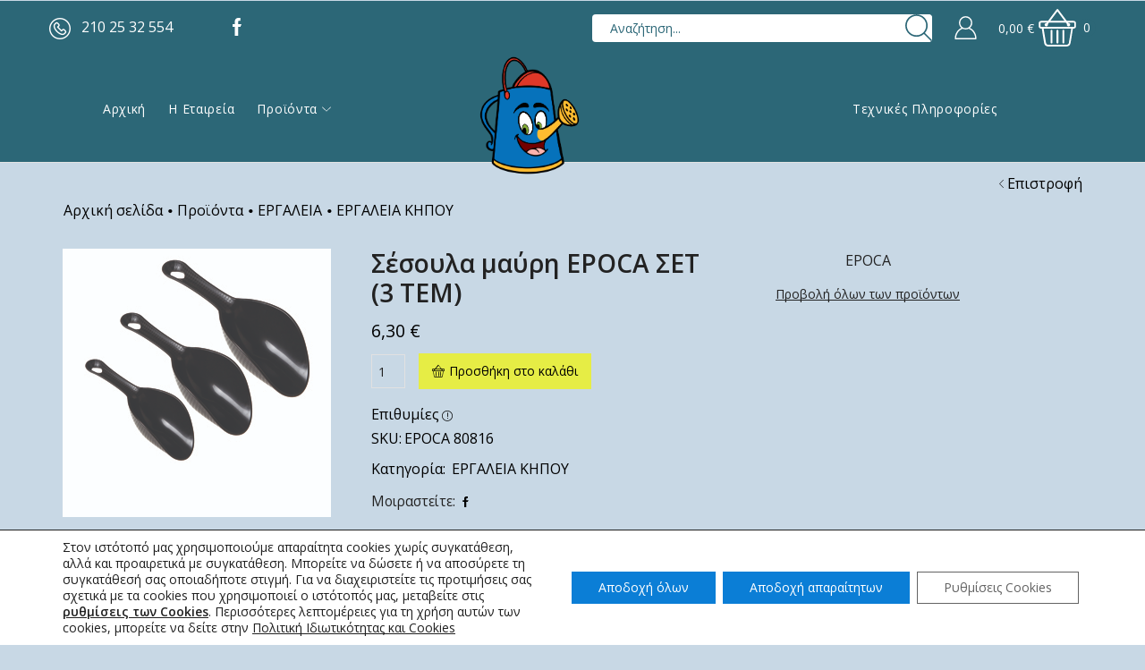

--- FILE ---
content_type: text/html; charset=UTF-8
request_url: https://topotistiraki.gr/product/%CF%83%CE%AD%CF%83%CE%BF%CF%85%CE%BB%CE%B1-%CE%BC%CE%B1%CF%8D%CF%81%CE%B7-epoca-%CF%83%CE%B5%CF%84-3-%CF%84%CE%B5%CE%BC/
body_size: 231961
content:

<!DOCTYPE html>
<html lang="el" >
<head>
	<meta charset="UTF-8" />
	<meta name="viewport" content="width=device-width, initial-scale=1.0, maximum-scale=1.0, user-scalable=0"/>
	<meta name='robots' content='index, follow, max-image-preview:large, max-snippet:-1, max-video-preview:-1' />

	<!-- This site is optimized with the Yoast SEO plugin v26.8 - https://yoast.com/product/yoast-seo-wordpress/ -->
	<title>Σέσουλα μαύρη EPOCA ΣΕΤ (3 ΤΕΜ) - Το ποτιστηράκι</title>
	<link rel="canonical" href="https://topotistiraki.gr/product/σέσουλα-μαύρη-epoca-σετ-3-τεμ/" />
	<meta property="og:locale" content="el_GR" />
	<meta property="og:type" content="article" />
	<meta property="og:title" content="Σέσουλα μαύρη EPOCA ΣΕΤ (3 ΤΕΜ) - Το ποτιστηράκι" />
	<meta property="og:description" content="Εξαιρετικά ανθεκτική πλαστική Σέσουλα μαύρη EPOCA ΣΕΤ (3 ΤΕΜ) Ιταλικής κατασκευής" />
	<meta property="og:url" content="https://topotistiraki.gr/product/σέσουλα-μαύρη-epoca-σετ-3-τεμ/" />
	<meta property="og:site_name" content="Το ποτιστηράκι" />
	<meta property="article:publisher" content="https://www.facebook.com/Topotistirakigr-104788885462718" />
	<meta property="article:modified_time" content="2023-05-25T07:48:50+00:00" />
	<meta property="og:image" content="https://topotistiraki.gr/wp-content/uploads/2023/02/ΣΕΣΟΥΛΑ-ΣΤ-80816.jpg" />
	<meta property="og:image:width" content="300" />
	<meta property="og:image:height" content="300" />
	<meta property="og:image:type" content="image/jpeg" />
	<meta name="twitter:card" content="summary_large_image" />
	<meta name="twitter:label1" content="Εκτιμώμενος χρόνος ανάγνωσης" />
	<meta name="twitter:data1" content="1 λεπτό" />
	<script type="application/ld+json" class="yoast-schema-graph">{"@context":"https://schema.org","@graph":[{"@type":"WebPage","@id":"https://topotistiraki.gr/product/%cf%83%ce%ad%cf%83%ce%bf%cf%85%ce%bb%ce%b1-%ce%bc%ce%b1%cf%8d%cf%81%ce%b7-epoca-%cf%83%ce%b5%cf%84-3-%cf%84%ce%b5%ce%bc/","url":"https://topotistiraki.gr/product/%cf%83%ce%ad%cf%83%ce%bf%cf%85%ce%bb%ce%b1-%ce%bc%ce%b1%cf%8d%cf%81%ce%b7-epoca-%cf%83%ce%b5%cf%84-3-%cf%84%ce%b5%ce%bc/","name":"Σέσουλα μαύρη EPOCA ΣΕΤ (3 ΤΕΜ) - Το ποτιστηράκι","isPartOf":{"@id":"https://topotistiraki.gr/#website"},"primaryImageOfPage":{"@id":"https://topotistiraki.gr/product/%cf%83%ce%ad%cf%83%ce%bf%cf%85%ce%bb%ce%b1-%ce%bc%ce%b1%cf%8d%cf%81%ce%b7-epoca-%cf%83%ce%b5%cf%84-3-%cf%84%ce%b5%ce%bc/#primaryimage"},"image":{"@id":"https://topotistiraki.gr/product/%cf%83%ce%ad%cf%83%ce%bf%cf%85%ce%bb%ce%b1-%ce%bc%ce%b1%cf%8d%cf%81%ce%b7-epoca-%cf%83%ce%b5%cf%84-3-%cf%84%ce%b5%ce%bc/#primaryimage"},"thumbnailUrl":"https://topotistiraki.gr/wp-content/uploads/2023/02/ΣΕΣΟΥΛΑ-ΣΤ-80816.jpg","datePublished":"2023-02-03T14:14:20+00:00","dateModified":"2023-05-25T07:48:50+00:00","breadcrumb":{"@id":"https://topotistiraki.gr/product/%cf%83%ce%ad%cf%83%ce%bf%cf%85%ce%bb%ce%b1-%ce%bc%ce%b1%cf%8d%cf%81%ce%b7-epoca-%cf%83%ce%b5%cf%84-3-%cf%84%ce%b5%ce%bc/#breadcrumb"},"inLanguage":"el","potentialAction":[{"@type":"ReadAction","target":["https://topotistiraki.gr/product/%cf%83%ce%ad%cf%83%ce%bf%cf%85%ce%bb%ce%b1-%ce%bc%ce%b1%cf%8d%cf%81%ce%b7-epoca-%cf%83%ce%b5%cf%84-3-%cf%84%ce%b5%ce%bc/"]}]},{"@type":"ImageObject","inLanguage":"el","@id":"https://topotistiraki.gr/product/%cf%83%ce%ad%cf%83%ce%bf%cf%85%ce%bb%ce%b1-%ce%bc%ce%b1%cf%8d%cf%81%ce%b7-epoca-%cf%83%ce%b5%cf%84-3-%cf%84%ce%b5%ce%bc/#primaryimage","url":"https://topotistiraki.gr/wp-content/uploads/2023/02/ΣΕΣΟΥΛΑ-ΣΤ-80816.jpg","contentUrl":"https://topotistiraki.gr/wp-content/uploads/2023/02/ΣΕΣΟΥΛΑ-ΣΤ-80816.jpg","width":300,"height":300},{"@type":"BreadcrumbList","@id":"https://topotistiraki.gr/product/%cf%83%ce%ad%cf%83%ce%bf%cf%85%ce%bb%ce%b1-%ce%bc%ce%b1%cf%8d%cf%81%ce%b7-epoca-%cf%83%ce%b5%cf%84-3-%cf%84%ce%b5%ce%bc/#breadcrumb","itemListElement":[{"@type":"ListItem","position":1,"name":"Αρχική","item":"https://topotistiraki.gr/"},{"@type":"ListItem","position":2,"name":"Shop","item":"https://topotistiraki.gr/shop-2/"},{"@type":"ListItem","position":3,"name":"Σέσουλα μαύρη EPOCA ΣΕΤ (3 ΤΕΜ)"}]},{"@type":"WebSite","@id":"https://topotistiraki.gr/#website","url":"https://topotistiraki.gr/","name":"Το ποτιστηράκι","description":"Προϊόντα για το πότισμα και την περιποίηση κήπου. Άρδευση για όλους με ποτιστικά συστήματα υψηλής ποιότητας. Προγραμματιστές άρδευσης, κομπιουτεράκια μπαταρίας και ρεύματος, μπεκάκια, σταλάκτες και pop up, σωλήνες και λάστιχα, σταλακτηφόροι και εργαλεία κήπου, ψαλίδες, ψαλίδια και κλαδευτήρια, ψεκαστήρες όλων των τύπων και ότι  χρειάζεται κάποιος για το πότισμα στον κήπο, στο μπαλκόνι και το χωράφι.","publisher":{"@id":"https://topotistiraki.gr/#organization"},"potentialAction":[{"@type":"SearchAction","target":{"@type":"EntryPoint","urlTemplate":"https://topotistiraki.gr/?s={search_term_string}"},"query-input":{"@type":"PropertyValueSpecification","valueRequired":true,"valueName":"search_term_string"}}],"inLanguage":"el"},{"@type":"Organization","@id":"https://topotistiraki.gr/#organization","name":"TOPOTISTIRAKI.GR","url":"https://topotistiraki.gr/","logo":{"@type":"ImageObject","inLanguage":"el","@id":"https://topotistiraki.gr/#/schema/logo/image/","url":"https://topotistiraki.gr/wp-content/uploads/2019/09/cropped-topotistiraki.png","contentUrl":"https://topotistiraki.gr/wp-content/uploads/2019/09/cropped-topotistiraki.png","width":512,"height":512,"caption":"TOPOTISTIRAKI.GR"},"image":{"@id":"https://topotistiraki.gr/#/schema/logo/image/"},"sameAs":["https://www.facebook.com/Topotistirakigr-104788885462718"]}]}</script>
	<!-- / Yoast SEO plugin. -->


<link rel='dns-prefetch' href='//www.googletagmanager.com' />
<link rel='dns-prefetch' href='//capi-automation.s3.us-east-2.amazonaws.com' />
<link rel='dns-prefetch' href='//hcaptcha.com' />
<link rel='dns-prefetch' href='//pagead2.googlesyndication.com' />
<link rel="alternate" type="application/rss+xml" title="Ροή RSS &raquo; Το ποτιστηράκι" href="https://topotistiraki.gr/feed/" />
<link rel="alternate" type="application/rss+xml" title="Ροή Σχολίων &raquo; Το ποτιστηράκι" href="https://topotistiraki.gr/comments/feed/" />
<style id='wp-img-auto-sizes-contain-inline-css' type='text/css'>
img:is([sizes=auto i],[sizes^="auto," i]){contain-intrinsic-size:3000px 1500px}
/*# sourceURL=wp-img-auto-sizes-contain-inline-css */
</style>
<style id='wp-emoji-styles-inline-css' type='text/css'>

	img.wp-smiley, img.emoji {
		display: inline !important;
		border: none !important;
		box-shadow: none !important;
		height: 1em !important;
		width: 1em !important;
		margin: 0 0.07em !important;
		vertical-align: -0.1em !important;
		background: none !important;
		padding: 0 !important;
	}
/*# sourceURL=wp-emoji-styles-inline-css */
</style>
<link rel='stylesheet' id='wp-block-library-css' href='https://topotistiraki.gr/wp-includes/css/dist/block-library/style.min.css?ver=6.9' type='text/css' media='all' />
<style id='classic-theme-styles-inline-css' type='text/css'>
/*! This file is auto-generated */
.wp-block-button__link{color:#fff;background-color:#32373c;border-radius:9999px;box-shadow:none;text-decoration:none;padding:calc(.667em + 2px) calc(1.333em + 2px);font-size:1.125em}.wp-block-file__button{background:#32373c;color:#fff;text-decoration:none}
/*# sourceURL=/wp-includes/css/classic-themes.min.css */
</style>
<style id='global-styles-inline-css' type='text/css'>
:root{--wp--preset--aspect-ratio--square: 1;--wp--preset--aspect-ratio--4-3: 4/3;--wp--preset--aspect-ratio--3-4: 3/4;--wp--preset--aspect-ratio--3-2: 3/2;--wp--preset--aspect-ratio--2-3: 2/3;--wp--preset--aspect-ratio--16-9: 16/9;--wp--preset--aspect-ratio--9-16: 9/16;--wp--preset--color--black: #000000;--wp--preset--color--cyan-bluish-gray: #abb8c3;--wp--preset--color--white: #ffffff;--wp--preset--color--pale-pink: #f78da7;--wp--preset--color--vivid-red: #cf2e2e;--wp--preset--color--luminous-vivid-orange: #ff6900;--wp--preset--color--luminous-vivid-amber: #fcb900;--wp--preset--color--light-green-cyan: #7bdcb5;--wp--preset--color--vivid-green-cyan: #00d084;--wp--preset--color--pale-cyan-blue: #8ed1fc;--wp--preset--color--vivid-cyan-blue: #0693e3;--wp--preset--color--vivid-purple: #9b51e0;--wp--preset--gradient--vivid-cyan-blue-to-vivid-purple: linear-gradient(135deg,rgb(6,147,227) 0%,rgb(155,81,224) 100%);--wp--preset--gradient--light-green-cyan-to-vivid-green-cyan: linear-gradient(135deg,rgb(122,220,180) 0%,rgb(0,208,130) 100%);--wp--preset--gradient--luminous-vivid-amber-to-luminous-vivid-orange: linear-gradient(135deg,rgb(252,185,0) 0%,rgb(255,105,0) 100%);--wp--preset--gradient--luminous-vivid-orange-to-vivid-red: linear-gradient(135deg,rgb(255,105,0) 0%,rgb(207,46,46) 100%);--wp--preset--gradient--very-light-gray-to-cyan-bluish-gray: linear-gradient(135deg,rgb(238,238,238) 0%,rgb(169,184,195) 100%);--wp--preset--gradient--cool-to-warm-spectrum: linear-gradient(135deg,rgb(74,234,220) 0%,rgb(151,120,209) 20%,rgb(207,42,186) 40%,rgb(238,44,130) 60%,rgb(251,105,98) 80%,rgb(254,248,76) 100%);--wp--preset--gradient--blush-light-purple: linear-gradient(135deg,rgb(255,206,236) 0%,rgb(152,150,240) 100%);--wp--preset--gradient--blush-bordeaux: linear-gradient(135deg,rgb(254,205,165) 0%,rgb(254,45,45) 50%,rgb(107,0,62) 100%);--wp--preset--gradient--luminous-dusk: linear-gradient(135deg,rgb(255,203,112) 0%,rgb(199,81,192) 50%,rgb(65,88,208) 100%);--wp--preset--gradient--pale-ocean: linear-gradient(135deg,rgb(255,245,203) 0%,rgb(182,227,212) 50%,rgb(51,167,181) 100%);--wp--preset--gradient--electric-grass: linear-gradient(135deg,rgb(202,248,128) 0%,rgb(113,206,126) 100%);--wp--preset--gradient--midnight: linear-gradient(135deg,rgb(2,3,129) 0%,rgb(40,116,252) 100%);--wp--preset--font-size--small: 13px;--wp--preset--font-size--medium: 20px;--wp--preset--font-size--large: 36px;--wp--preset--font-size--x-large: 42px;--wp--preset--spacing--20: 0.44rem;--wp--preset--spacing--30: 0.67rem;--wp--preset--spacing--40: 1rem;--wp--preset--spacing--50: 1.5rem;--wp--preset--spacing--60: 2.25rem;--wp--preset--spacing--70: 3.38rem;--wp--preset--spacing--80: 5.06rem;--wp--preset--shadow--natural: 6px 6px 9px rgba(0, 0, 0, 0.2);--wp--preset--shadow--deep: 12px 12px 50px rgba(0, 0, 0, 0.4);--wp--preset--shadow--sharp: 6px 6px 0px rgba(0, 0, 0, 0.2);--wp--preset--shadow--outlined: 6px 6px 0px -3px rgb(255, 255, 255), 6px 6px rgb(0, 0, 0);--wp--preset--shadow--crisp: 6px 6px 0px rgb(0, 0, 0);}:where(.is-layout-flex){gap: 0.5em;}:where(.is-layout-grid){gap: 0.5em;}body .is-layout-flex{display: flex;}.is-layout-flex{flex-wrap: wrap;align-items: center;}.is-layout-flex > :is(*, div){margin: 0;}body .is-layout-grid{display: grid;}.is-layout-grid > :is(*, div){margin: 0;}:where(.wp-block-columns.is-layout-flex){gap: 2em;}:where(.wp-block-columns.is-layout-grid){gap: 2em;}:where(.wp-block-post-template.is-layout-flex){gap: 1.25em;}:where(.wp-block-post-template.is-layout-grid){gap: 1.25em;}.has-black-color{color: var(--wp--preset--color--black) !important;}.has-cyan-bluish-gray-color{color: var(--wp--preset--color--cyan-bluish-gray) !important;}.has-white-color{color: var(--wp--preset--color--white) !important;}.has-pale-pink-color{color: var(--wp--preset--color--pale-pink) !important;}.has-vivid-red-color{color: var(--wp--preset--color--vivid-red) !important;}.has-luminous-vivid-orange-color{color: var(--wp--preset--color--luminous-vivid-orange) !important;}.has-luminous-vivid-amber-color{color: var(--wp--preset--color--luminous-vivid-amber) !important;}.has-light-green-cyan-color{color: var(--wp--preset--color--light-green-cyan) !important;}.has-vivid-green-cyan-color{color: var(--wp--preset--color--vivid-green-cyan) !important;}.has-pale-cyan-blue-color{color: var(--wp--preset--color--pale-cyan-blue) !important;}.has-vivid-cyan-blue-color{color: var(--wp--preset--color--vivid-cyan-blue) !important;}.has-vivid-purple-color{color: var(--wp--preset--color--vivid-purple) !important;}.has-black-background-color{background-color: var(--wp--preset--color--black) !important;}.has-cyan-bluish-gray-background-color{background-color: var(--wp--preset--color--cyan-bluish-gray) !important;}.has-white-background-color{background-color: var(--wp--preset--color--white) !important;}.has-pale-pink-background-color{background-color: var(--wp--preset--color--pale-pink) !important;}.has-vivid-red-background-color{background-color: var(--wp--preset--color--vivid-red) !important;}.has-luminous-vivid-orange-background-color{background-color: var(--wp--preset--color--luminous-vivid-orange) !important;}.has-luminous-vivid-amber-background-color{background-color: var(--wp--preset--color--luminous-vivid-amber) !important;}.has-light-green-cyan-background-color{background-color: var(--wp--preset--color--light-green-cyan) !important;}.has-vivid-green-cyan-background-color{background-color: var(--wp--preset--color--vivid-green-cyan) !important;}.has-pale-cyan-blue-background-color{background-color: var(--wp--preset--color--pale-cyan-blue) !important;}.has-vivid-cyan-blue-background-color{background-color: var(--wp--preset--color--vivid-cyan-blue) !important;}.has-vivid-purple-background-color{background-color: var(--wp--preset--color--vivid-purple) !important;}.has-black-border-color{border-color: var(--wp--preset--color--black) !important;}.has-cyan-bluish-gray-border-color{border-color: var(--wp--preset--color--cyan-bluish-gray) !important;}.has-white-border-color{border-color: var(--wp--preset--color--white) !important;}.has-pale-pink-border-color{border-color: var(--wp--preset--color--pale-pink) !important;}.has-vivid-red-border-color{border-color: var(--wp--preset--color--vivid-red) !important;}.has-luminous-vivid-orange-border-color{border-color: var(--wp--preset--color--luminous-vivid-orange) !important;}.has-luminous-vivid-amber-border-color{border-color: var(--wp--preset--color--luminous-vivid-amber) !important;}.has-light-green-cyan-border-color{border-color: var(--wp--preset--color--light-green-cyan) !important;}.has-vivid-green-cyan-border-color{border-color: var(--wp--preset--color--vivid-green-cyan) !important;}.has-pale-cyan-blue-border-color{border-color: var(--wp--preset--color--pale-cyan-blue) !important;}.has-vivid-cyan-blue-border-color{border-color: var(--wp--preset--color--vivid-cyan-blue) !important;}.has-vivid-purple-border-color{border-color: var(--wp--preset--color--vivid-purple) !important;}.has-vivid-cyan-blue-to-vivid-purple-gradient-background{background: var(--wp--preset--gradient--vivid-cyan-blue-to-vivid-purple) !important;}.has-light-green-cyan-to-vivid-green-cyan-gradient-background{background: var(--wp--preset--gradient--light-green-cyan-to-vivid-green-cyan) !important;}.has-luminous-vivid-amber-to-luminous-vivid-orange-gradient-background{background: var(--wp--preset--gradient--luminous-vivid-amber-to-luminous-vivid-orange) !important;}.has-luminous-vivid-orange-to-vivid-red-gradient-background{background: var(--wp--preset--gradient--luminous-vivid-orange-to-vivid-red) !important;}.has-very-light-gray-to-cyan-bluish-gray-gradient-background{background: var(--wp--preset--gradient--very-light-gray-to-cyan-bluish-gray) !important;}.has-cool-to-warm-spectrum-gradient-background{background: var(--wp--preset--gradient--cool-to-warm-spectrum) !important;}.has-blush-light-purple-gradient-background{background: var(--wp--preset--gradient--blush-light-purple) !important;}.has-blush-bordeaux-gradient-background{background: var(--wp--preset--gradient--blush-bordeaux) !important;}.has-luminous-dusk-gradient-background{background: var(--wp--preset--gradient--luminous-dusk) !important;}.has-pale-ocean-gradient-background{background: var(--wp--preset--gradient--pale-ocean) !important;}.has-electric-grass-gradient-background{background: var(--wp--preset--gradient--electric-grass) !important;}.has-midnight-gradient-background{background: var(--wp--preset--gradient--midnight) !important;}.has-small-font-size{font-size: var(--wp--preset--font-size--small) !important;}.has-medium-font-size{font-size: var(--wp--preset--font-size--medium) !important;}.has-large-font-size{font-size: var(--wp--preset--font-size--large) !important;}.has-x-large-font-size{font-size: var(--wp--preset--font-size--x-large) !important;}
:where(.wp-block-post-template.is-layout-flex){gap: 1.25em;}:where(.wp-block-post-template.is-layout-grid){gap: 1.25em;}
:where(.wp-block-term-template.is-layout-flex){gap: 1.25em;}:where(.wp-block-term-template.is-layout-grid){gap: 1.25em;}
:where(.wp-block-columns.is-layout-flex){gap: 2em;}:where(.wp-block-columns.is-layout-grid){gap: 2em;}
:root :where(.wp-block-pullquote){font-size: 1.5em;line-height: 1.6;}
/*# sourceURL=global-styles-inline-css */
</style>
<link rel='stylesheet' id='contact-form-7-css' href='https://topotistiraki.gr/wp-content/plugins/contact-form-7/includes/css/styles.css?ver=6.1.4' type='text/css' media='all' />
<style id='woocommerce-inline-inline-css' type='text/css'>
.woocommerce form .form-row .required { visibility: visible; }
/*# sourceURL=woocommerce-inline-inline-css */
</style>
<link rel='stylesheet' id='awcfe-frontend-css' href='https://topotistiraki.gr/wp-content/plugins/checkout-field-editor-and-manager-for-woocommerce/assets/css/frontend.css?ver=3.0.1' type='text/css' media='all' />
<link rel='stylesheet' id='etheme-parent-style-css' href='https://topotistiraki.gr/wp-content/themes/xstore/xstore.min.css?ver=1.0' type='text/css' media='all' />
<link rel='stylesheet' id='etheme-wpb-style-css' href='https://topotistiraki.gr/wp-content/themes/xstore/css/wpb.min.css?ver=1.0' type='text/css' media='all' />
<link rel='stylesheet' id='js_composer_front-css' href='https://topotistiraki.gr/wp-content/plugins/js_composer/assets/css/js_composer.min.css?ver=8.7.2' type='text/css' media='all' />
<link rel='stylesheet' id='etheme-general-all-style-css' href='https://topotistiraki.gr/wp-content/themes/xstore/css/general-all.min.css?ver=1.0' type='text/css' media='all' />
<link rel='stylesheet' id='elementor-frontend-css' href='https://topotistiraki.gr/wp-content/plugins/elementor/assets/css/frontend.min.css?ver=3.34.1' type='text/css' media='all' />
<link rel='stylesheet' id='etheme-elementor-all-widgets-style-css' href='https://topotistiraki.gr/wp-content/themes/xstore/css/elementor-all-widgets.min.css?ver=1.0' type='text/css' media='all' />
<link rel='stylesheet' id='etheme-woocommerce-all-style-css' href='https://topotistiraki.gr/wp-content/themes/xstore/css/woocommerce-all.min.css?ver=1.0' type='text/css' media='all' />
<link rel='stylesheet' id='etheme-single-product-builder-css' href='https://topotistiraki.gr/wp-content/themes/xstore/css/modules/woocommerce/single-product/single-product-builder.min.css?ver=1.0' type='text/css' media='all' />
<style id='xstore-icons-font-inline-css' type='text/css'>
@font-face {
				  font-family: 'xstore-icons';
				  src:
				    url('https://topotistiraki.gr/wp-content/themes/xstore/fonts/xstore-icons-light.ttf') format('truetype'),
				    url('https://topotistiraki.gr/wp-content/themes/xstore/fonts/xstore-icons-light.woff2') format('woff2'),
				    url('https://topotistiraki.gr/wp-content/themes/xstore/fonts/xstore-icons-light.woff') format('woff'),
				    url('https://topotistiraki.gr/wp-content/themes/xstore/fonts/xstore-icons-light.svg#xstore-icons') format('svg');
				  font-weight: normal;
				  font-style: normal;
				  font-display: swap;
				}
/*# sourceURL=xstore-icons-font-inline-css */
</style>
<link rel='stylesheet' id='etheme-header-menu-css' href='https://topotistiraki.gr/wp-content/themes/xstore/css/modules/layout/header/parts/menu.min.css?ver=1.0' type='text/css' media='all' />
<link rel='stylesheet' id='xstore-kirki-styles-css' href='https://topotistiraki.gr/wp-content/uploads/xstore/kirki-styles.css?ver=1683622627525' type='text/css' media='all' />
<link rel='stylesheet' id='mpc-massive-style-css' href='https://topotistiraki.gr/wp-content/plugins/mpc-massive/assets/css/mpc-styles.css?ver=2.4.8' type='text/css' media='all' />
<link rel='stylesheet' id='moove_gdpr_frontend-css' href='https://topotistiraki.gr/wp-content/plugins/gdpr-cookie-compliance/dist/styles/gdpr-main-nf.css?ver=5.0.9' type='text/css' media='all' />
<style id='moove_gdpr_frontend-inline-css' type='text/css'>
				#moove_gdpr_cookie_modal .moove-gdpr-modal-content .moove-gdpr-tab-main h3.tab-title, 
				#moove_gdpr_cookie_modal .moove-gdpr-modal-content .moove-gdpr-tab-main span.tab-title,
				#moove_gdpr_cookie_modal .moove-gdpr-modal-content .moove-gdpr-modal-left-content #moove-gdpr-menu li a, 
				#moove_gdpr_cookie_modal .moove-gdpr-modal-content .moove-gdpr-modal-left-content #moove-gdpr-menu li button,
				#moove_gdpr_cookie_modal .moove-gdpr-modal-content .moove-gdpr-modal-left-content .moove-gdpr-branding-cnt a,
				#moove_gdpr_cookie_modal .moove-gdpr-modal-content .moove-gdpr-modal-footer-content .moove-gdpr-button-holder a.mgbutton, 
				#moove_gdpr_cookie_modal .moove-gdpr-modal-content .moove-gdpr-modal-footer-content .moove-gdpr-button-holder button.mgbutton,
				#moove_gdpr_cookie_modal .cookie-switch .cookie-slider:after, 
				#moove_gdpr_cookie_modal .cookie-switch .slider:after, 
				#moove_gdpr_cookie_modal .switch .cookie-slider:after, 
				#moove_gdpr_cookie_modal .switch .slider:after,
				#moove_gdpr_cookie_info_bar .moove-gdpr-info-bar-container .moove-gdpr-info-bar-content p, 
				#moove_gdpr_cookie_info_bar .moove-gdpr-info-bar-container .moove-gdpr-info-bar-content p a,
				#moove_gdpr_cookie_info_bar .moove-gdpr-info-bar-container .moove-gdpr-info-bar-content a.mgbutton, 
				#moove_gdpr_cookie_info_bar .moove-gdpr-info-bar-container .moove-gdpr-info-bar-content button.mgbutton,
				#moove_gdpr_cookie_modal .moove-gdpr-modal-content .moove-gdpr-tab-main .moove-gdpr-tab-main-content h1, 
				#moove_gdpr_cookie_modal .moove-gdpr-modal-content .moove-gdpr-tab-main .moove-gdpr-tab-main-content h2, 
				#moove_gdpr_cookie_modal .moove-gdpr-modal-content .moove-gdpr-tab-main .moove-gdpr-tab-main-content h3, 
				#moove_gdpr_cookie_modal .moove-gdpr-modal-content .moove-gdpr-tab-main .moove-gdpr-tab-main-content h4, 
				#moove_gdpr_cookie_modal .moove-gdpr-modal-content .moove-gdpr-tab-main .moove-gdpr-tab-main-content h5, 
				#moove_gdpr_cookie_modal .moove-gdpr-modal-content .moove-gdpr-tab-main .moove-gdpr-tab-main-content h6,
				#moove_gdpr_cookie_modal .moove-gdpr-modal-content.moove_gdpr_modal_theme_v2 .moove-gdpr-modal-title .tab-title,
				#moove_gdpr_cookie_modal .moove-gdpr-modal-content.moove_gdpr_modal_theme_v2 .moove-gdpr-tab-main h3.tab-title, 
				#moove_gdpr_cookie_modal .moove-gdpr-modal-content.moove_gdpr_modal_theme_v2 .moove-gdpr-tab-main span.tab-title,
				#moove_gdpr_cookie_modal .moove-gdpr-modal-content.moove_gdpr_modal_theme_v2 .moove-gdpr-branding-cnt a {
					font-weight: inherit				}
			#moove_gdpr_cookie_modal,#moove_gdpr_cookie_info_bar,.gdpr_cookie_settings_shortcode_content{font-family:inherit}#moove_gdpr_save_popup_settings_button{background-color:#373737;color:#fff}#moove_gdpr_save_popup_settings_button:hover{background-color:#000}#moove_gdpr_cookie_info_bar .moove-gdpr-info-bar-container .moove-gdpr-info-bar-content a.mgbutton,#moove_gdpr_cookie_info_bar .moove-gdpr-info-bar-container .moove-gdpr-info-bar-content button.mgbutton{background-color:#0b7ed6}#moove_gdpr_cookie_modal .moove-gdpr-modal-content .moove-gdpr-modal-footer-content .moove-gdpr-button-holder a.mgbutton,#moove_gdpr_cookie_modal .moove-gdpr-modal-content .moove-gdpr-modal-footer-content .moove-gdpr-button-holder button.mgbutton,.gdpr_cookie_settings_shortcode_content .gdpr-shr-button.button-green{background-color:#0b7ed6;border-color:#0b7ed6}#moove_gdpr_cookie_modal .moove-gdpr-modal-content .moove-gdpr-modal-footer-content .moove-gdpr-button-holder a.mgbutton:hover,#moove_gdpr_cookie_modal .moove-gdpr-modal-content .moove-gdpr-modal-footer-content .moove-gdpr-button-holder button.mgbutton:hover,.gdpr_cookie_settings_shortcode_content .gdpr-shr-button.button-green:hover{background-color:#fff;color:#0b7ed6}#moove_gdpr_cookie_modal .moove-gdpr-modal-content .moove-gdpr-modal-close i,#moove_gdpr_cookie_modal .moove-gdpr-modal-content .moove-gdpr-modal-close span.gdpr-icon{background-color:#0b7ed6;border:1px solid #0b7ed6}#moove_gdpr_cookie_info_bar span.moove-gdpr-infobar-allow-all.focus-g,#moove_gdpr_cookie_info_bar span.moove-gdpr-infobar-allow-all:focus,#moove_gdpr_cookie_info_bar button.moove-gdpr-infobar-allow-all.focus-g,#moove_gdpr_cookie_info_bar button.moove-gdpr-infobar-allow-all:focus,#moove_gdpr_cookie_info_bar span.moove-gdpr-infobar-reject-btn.focus-g,#moove_gdpr_cookie_info_bar span.moove-gdpr-infobar-reject-btn:focus,#moove_gdpr_cookie_info_bar button.moove-gdpr-infobar-reject-btn.focus-g,#moove_gdpr_cookie_info_bar button.moove-gdpr-infobar-reject-btn:focus,#moove_gdpr_cookie_info_bar span.change-settings-button.focus-g,#moove_gdpr_cookie_info_bar span.change-settings-button:focus,#moove_gdpr_cookie_info_bar button.change-settings-button.focus-g,#moove_gdpr_cookie_info_bar button.change-settings-button:focus{-webkit-box-shadow:0 0 1px 3px #0b7ed6;-moz-box-shadow:0 0 1px 3px #0b7ed6;box-shadow:0 0 1px 3px #0b7ed6}#moove_gdpr_cookie_modal .moove-gdpr-modal-content .moove-gdpr-modal-close i:hover,#moove_gdpr_cookie_modal .moove-gdpr-modal-content .moove-gdpr-modal-close span.gdpr-icon:hover,#moove_gdpr_cookie_info_bar span[data-href]>u.change-settings-button{color:#0b7ed6}#moove_gdpr_cookie_modal .moove-gdpr-modal-content .moove-gdpr-modal-left-content #moove-gdpr-menu li.menu-item-selected a span.gdpr-icon,#moove_gdpr_cookie_modal .moove-gdpr-modal-content .moove-gdpr-modal-left-content #moove-gdpr-menu li.menu-item-selected button span.gdpr-icon{color:inherit}#moove_gdpr_cookie_modal .moove-gdpr-modal-content .moove-gdpr-modal-left-content #moove-gdpr-menu li a span.gdpr-icon,#moove_gdpr_cookie_modal .moove-gdpr-modal-content .moove-gdpr-modal-left-content #moove-gdpr-menu li button span.gdpr-icon{color:inherit}#moove_gdpr_cookie_modal .gdpr-acc-link{line-height:0;font-size:0;color:transparent;position:absolute}#moove_gdpr_cookie_modal .moove-gdpr-modal-content .moove-gdpr-modal-close:hover i,#moove_gdpr_cookie_modal .moove-gdpr-modal-content .moove-gdpr-modal-left-content #moove-gdpr-menu li a,#moove_gdpr_cookie_modal .moove-gdpr-modal-content .moove-gdpr-modal-left-content #moove-gdpr-menu li button,#moove_gdpr_cookie_modal .moove-gdpr-modal-content .moove-gdpr-modal-left-content #moove-gdpr-menu li button i,#moove_gdpr_cookie_modal .moove-gdpr-modal-content .moove-gdpr-modal-left-content #moove-gdpr-menu li a i,#moove_gdpr_cookie_modal .moove-gdpr-modal-content .moove-gdpr-tab-main .moove-gdpr-tab-main-content a:hover,#moove_gdpr_cookie_info_bar.moove-gdpr-dark-scheme .moove-gdpr-info-bar-container .moove-gdpr-info-bar-content a.mgbutton:hover,#moove_gdpr_cookie_info_bar.moove-gdpr-dark-scheme .moove-gdpr-info-bar-container .moove-gdpr-info-bar-content button.mgbutton:hover,#moove_gdpr_cookie_info_bar.moove-gdpr-dark-scheme .moove-gdpr-info-bar-container .moove-gdpr-info-bar-content a:hover,#moove_gdpr_cookie_info_bar.moove-gdpr-dark-scheme .moove-gdpr-info-bar-container .moove-gdpr-info-bar-content button:hover,#moove_gdpr_cookie_info_bar.moove-gdpr-dark-scheme .moove-gdpr-info-bar-container .moove-gdpr-info-bar-content span.change-settings-button:hover,#moove_gdpr_cookie_info_bar.moove-gdpr-dark-scheme .moove-gdpr-info-bar-container .moove-gdpr-info-bar-content button.change-settings-button:hover,#moove_gdpr_cookie_info_bar.moove-gdpr-dark-scheme .moove-gdpr-info-bar-container .moove-gdpr-info-bar-content u.change-settings-button:hover,#moove_gdpr_cookie_info_bar span[data-href]>u.change-settings-button,#moove_gdpr_cookie_info_bar.moove-gdpr-dark-scheme .moove-gdpr-info-bar-container .moove-gdpr-info-bar-content a.mgbutton.focus-g,#moove_gdpr_cookie_info_bar.moove-gdpr-dark-scheme .moove-gdpr-info-bar-container .moove-gdpr-info-bar-content button.mgbutton.focus-g,#moove_gdpr_cookie_info_bar.moove-gdpr-dark-scheme .moove-gdpr-info-bar-container .moove-gdpr-info-bar-content a.focus-g,#moove_gdpr_cookie_info_bar.moove-gdpr-dark-scheme .moove-gdpr-info-bar-container .moove-gdpr-info-bar-content button.focus-g,#moove_gdpr_cookie_info_bar.moove-gdpr-dark-scheme .moove-gdpr-info-bar-container .moove-gdpr-info-bar-content a.mgbutton:focus,#moove_gdpr_cookie_info_bar.moove-gdpr-dark-scheme .moove-gdpr-info-bar-container .moove-gdpr-info-bar-content button.mgbutton:focus,#moove_gdpr_cookie_info_bar.moove-gdpr-dark-scheme .moove-gdpr-info-bar-container .moove-gdpr-info-bar-content a:focus,#moove_gdpr_cookie_info_bar.moove-gdpr-dark-scheme .moove-gdpr-info-bar-container .moove-gdpr-info-bar-content button:focus,#moove_gdpr_cookie_info_bar.moove-gdpr-dark-scheme .moove-gdpr-info-bar-container .moove-gdpr-info-bar-content span.change-settings-button.focus-g,span.change-settings-button:focus,button.change-settings-button.focus-g,button.change-settings-button:focus,#moove_gdpr_cookie_info_bar.moove-gdpr-dark-scheme .moove-gdpr-info-bar-container .moove-gdpr-info-bar-content u.change-settings-button.focus-g,#moove_gdpr_cookie_info_bar.moove-gdpr-dark-scheme .moove-gdpr-info-bar-container .moove-gdpr-info-bar-content u.change-settings-button:focus{color:#0b7ed6}#moove_gdpr_cookie_modal .moove-gdpr-branding.focus-g span,#moove_gdpr_cookie_modal .moove-gdpr-modal-content .moove-gdpr-tab-main a.focus-g,#moove_gdpr_cookie_modal .moove-gdpr-modal-content .moove-gdpr-tab-main .gdpr-cd-details-toggle.focus-g{color:#0b7ed6}#moove_gdpr_cookie_modal.gdpr_lightbox-hide{display:none}#moove_gdpr_cookie_info_bar .moove-gdpr-info-bar-container .moove-gdpr-info-bar-content a.mgbutton,#moove_gdpr_cookie_info_bar .moove-gdpr-info-bar-container .moove-gdpr-info-bar-content button.mgbutton,#moove_gdpr_cookie_modal .moove-gdpr-modal-content .moove-gdpr-modal-footer-content .moove-gdpr-button-holder a.mgbutton,#moove_gdpr_cookie_modal .moove-gdpr-modal-content .moove-gdpr-modal-footer-content .moove-gdpr-button-holder button.mgbutton,.gdpr-shr-button,#moove_gdpr_cookie_info_bar .moove-gdpr-infobar-close-btn{border-radius:0}
/*# sourceURL=moove_gdpr_frontend-inline-css */
</style>
<link rel='stylesheet' id='child-style-css' href='https://topotistiraki.gr/wp-content/themes/xstore-child/style.css?ver=1.0' type='text/css' media='all' />
<script type="text/template" id="tmpl-variation-template">
	<div class="woocommerce-variation-description">{{{ data.variation.variation_description }}}</div>
	<div class="woocommerce-variation-price">{{{ data.variation.price_html }}}</div>
	<div class="woocommerce-variation-availability">{{{ data.variation.availability_html }}}</div>
</script>
<script type="text/template" id="tmpl-unavailable-variation-template">
	<p>Λυπούμαστε, αυτό το προϊόν δεν είναι διαθέσιμο. Παρακαλούμε, επιλέξτε έναν διαφορετικό συνδυασμό.</p>
</script><!--n2css--><!--n2js--><script type="text/javascript" id="woocommerce-google-analytics-integration-gtag-js-after">
/* <![CDATA[ */
/* Google Analytics for WooCommerce (gtag.js) */
					window.dataLayer = window.dataLayer || [];
					function gtag(){dataLayer.push(arguments);}
					// Set up default consent state.
					for ( const mode of [{"analytics_storage":"denied","ad_storage":"denied","ad_user_data":"denied","ad_personalization":"denied","region":["AT","BE","BG","HR","CY","CZ","DK","EE","FI","FR","DE","GR","HU","IS","IE","IT","LV","LI","LT","LU","MT","NL","NO","PL","PT","RO","SK","SI","ES","SE","GB","CH"]}] || [] ) {
						gtag( "consent", "default", { "wait_for_update": 500, ...mode } );
					}
					gtag("js", new Date());
					gtag("set", "developer_id.dOGY3NW", true);
					gtag("config", "UA-231847123-1", {"track_404":true,"allow_google_signals":true,"logged_in":false,"linker":{"domains":[],"allow_incoming":false},"custom_map":{"dimension1":"logged_in"}});
//# sourceURL=woocommerce-google-analytics-integration-gtag-js-after
/* ]]> */
</script>
<script type="text/javascript" src="https://topotistiraki.gr/wp-includes/js/jquery/jquery.min.js?ver=3.7.1" id="jquery-core-js"></script>
<script type="text/javascript" src="https://topotistiraki.gr/wp-includes/js/jquery/jquery-migrate.min.js?ver=3.4.1" id="jquery-migrate-js"></script>
<script type="text/javascript" src="https://topotistiraki.gr/wp-content/plugins/woocommerce/assets/js/jquery-blockui/jquery.blockUI.min.js?ver=2.7.0-wc.10.4.3" id="wc-jquery-blockui-js" data-wp-strategy="defer"></script>
<script type="text/javascript" id="wc-add-to-cart-js-extra">
/* <![CDATA[ */
var wc_add_to_cart_params = {"ajax_url":"/wp-admin/admin-ajax.php","wc_ajax_url":"/?wc-ajax=%%endpoint%%","i18n_view_cart":"\u039a\u03b1\u03bb\u03ac\u03b8\u03b9","cart_url":"https://topotistiraki.gr/cart-2/","is_cart":"","cart_redirect_after_add":"no"};
//# sourceURL=wc-add-to-cart-js-extra
/* ]]> */
</script>
<script type="text/javascript" src="https://topotistiraki.gr/wp-content/plugins/woocommerce/assets/js/frontend/add-to-cart.min.js?ver=10.4.3" id="wc-add-to-cart-js" data-wp-strategy="defer"></script>
<script type="text/javascript" src="https://topotistiraki.gr/wp-content/plugins/woocommerce/assets/js/zoom/jquery.zoom.min.js?ver=1.7.21-wc.10.4.3" id="wc-zoom-js" defer="defer" data-wp-strategy="defer"></script>
<script type="text/javascript" id="wc-single-product-js-extra">
/* <![CDATA[ */
var wc_single_product_params = {"i18n_required_rating_text":"\u03a0\u03b1\u03c1\u03b1\u03ba\u03b1\u03bb\u03bf\u03cd\u03bc\u03b5, \u03b5\u03c0\u03b9\u03bb\u03ad\u03be\u03c4\u03b5 \u03bc\u03af\u03b1 \u03b2\u03b1\u03b8\u03bc\u03bf\u03bb\u03bf\u03b3\u03af\u03b1","i18n_rating_options":["1 \u03b1\u03c0\u03cc 5 \u03b1\u03c3\u03c4\u03ad\u03c1\u03b9\u03b1","2 \u03b1\u03c0\u03cc 5 \u03b1\u03c3\u03c4\u03ad\u03c1\u03b9\u03b1","3 \u03b1\u03c0\u03cc 5 \u03b1\u03c3\u03c4\u03ad\u03c1\u03b9\u03b1","4 \u03b1\u03c0\u03cc 5 \u03b1\u03c3\u03c4\u03ad\u03c1\u03b9\u03b1","5 \u03b1\u03c0\u03cc 5 \u03b1\u03c3\u03c4\u03ad\u03c1\u03b9\u03b1"],"i18n_product_gallery_trigger_text":"View full-screen image gallery","review_rating_required":"yes","flexslider":{"rtl":false,"animation":"slide","smoothHeight":true,"directionNav":false,"controlNav":"thumbnails","slideshow":false,"animationSpeed":500,"animationLoop":false,"allowOneSlide":false},"zoom_enabled":"1","zoom_options":[],"photoswipe_enabled":"","photoswipe_options":{"shareEl":false,"closeOnScroll":false,"history":false,"hideAnimationDuration":0,"showAnimationDuration":0},"flexslider_enabled":""};
//# sourceURL=wc-single-product-js-extra
/* ]]> */
</script>
<script type="text/javascript" src="https://topotistiraki.gr/wp-content/plugins/woocommerce/assets/js/frontend/single-product.min.js?ver=10.4.3" id="wc-single-product-js" defer="defer" data-wp-strategy="defer"></script>
<script type="text/javascript" src="https://topotistiraki.gr/wp-content/plugins/woocommerce/assets/js/js-cookie/js.cookie.min.js?ver=2.1.4-wc.10.4.3" id="wc-js-cookie-js" defer="defer" data-wp-strategy="defer"></script>
<script type="text/javascript" id="woocommerce-js-extra">
/* <![CDATA[ */
var woocommerce_params = {"ajax_url":"/wp-admin/admin-ajax.php","wc_ajax_url":"/?wc-ajax=%%endpoint%%","i18n_password_show":"\u0395\u03bc\u03c6\u03ac\u03bd\u03b9\u03c3\u03b7 \u03c3\u03c5\u03bd\u03b8\u03b7\u03bc\u03b1\u03c4\u03b9\u03ba\u03bf\u03cd","i18n_password_hide":"\u0391\u03c0\u03cc\u03ba\u03c1\u03c5\u03c8\u03b7 \u03c3\u03c5\u03bd\u03b8\u03b7\u03bc\u03b1\u03c4\u03b9\u03ba\u03bf\u03cd"};
//# sourceURL=woocommerce-js-extra
/* ]]> */
</script>
<script type="text/javascript" src="https://topotistiraki.gr/wp-content/plugins/woocommerce/assets/js/frontend/woocommerce.min.js?ver=10.4.3" id="woocommerce-js" defer="defer" data-wp-strategy="defer"></script>
<script type="text/javascript" src="https://topotistiraki.gr/wp-content/plugins/js_composer/assets/js/vendors/woocommerce-add-to-cart.js?ver=8.7.2" id="vc_woocommerce-add-to-cart-js-js"></script>

<!-- Google tag (gtag.js) snippet added by Site Kit -->
<!-- Google Analytics snippet added by Site Kit -->
<script type="text/javascript" src="https://www.googletagmanager.com/gtag/js?id=GT-MBHWKV8" id="google_gtagjs-js" async></script>
<script type="text/javascript" id="google_gtagjs-js-after">
/* <![CDATA[ */
window.dataLayer = window.dataLayer || [];function gtag(){dataLayer.push(arguments);}
gtag("set","linker",{"domains":["topotistiraki.gr"]});
gtag("js", new Date());
gtag("set", "developer_id.dZTNiMT", true);
gtag("config", "GT-MBHWKV8");
//# sourceURL=google_gtagjs-js-after
/* ]]> */
</script>
<script type="text/javascript" src="https://topotistiraki.gr/wp-includes/js/underscore.min.js?ver=1.13.7" id="underscore-js"></script>
<script type="text/javascript" id="wp-util-js-extra">
/* <![CDATA[ */
var _wpUtilSettings = {"ajax":{"url":"/wp-admin/admin-ajax.php"}};
//# sourceURL=wp-util-js-extra
/* ]]> */
</script>
<script type="text/javascript" src="https://topotistiraki.gr/wp-includes/js/wp-util.min.js?ver=6.9" id="wp-util-js"></script>
<script type="text/javascript" id="wc-add-to-cart-variation-js-extra">
/* <![CDATA[ */
var wc_add_to_cart_variation_params = {"wc_ajax_url":"/?wc-ajax=%%endpoint%%","i18n_no_matching_variations_text":"\u039b\u03c5\u03c0\u03bf\u03cd\u03bc\u03b1\u03c3\u03c4\u03b5, \u03ba\u03b1\u03bd\u03ad\u03bd\u03b1 \u03c0\u03c1\u03bf\u03ca\u03cc\u03bd \u03b4\u03b5\u03bd \u03c4\u03b1\u03af\u03c1\u03b9\u03b1\u03be\u03b5 \u03bc\u03b5 \u03c4\u03b7\u03bd \u03b5\u03c0\u03b9\u03bb\u03bf\u03b3\u03ae \u03c3\u03b1\u03c2. \u03a0\u03b1\u03c1\u03b1\u03ba\u03b1\u03bb\u03bf\u03cd\u03bc\u03b5, \u03b5\u03c0\u03b9\u03bb\u03ad\u03be\u03c4\u03b5 \u03ad\u03bd\u03b1\u03bd \u03b4\u03b9\u03b1\u03c6\u03bf\u03c1\u03b5\u03c4\u03b9\u03ba\u03cc \u03c3\u03c5\u03bd\u03b4\u03c5\u03b1\u03c3\u03bc\u03cc.","i18n_make_a_selection_text":"\u03a0\u03b1\u03c1\u03b1\u03ba\u03b1\u03bb\u03bf\u03cd\u03bc\u03b5, \u03b5\u03c0\u03b9\u03bb\u03ad\u03be\u03c4\u03b5 \u03ba\u03ac\u03c0\u03bf\u03b9\u03b5\u03c2 \u03b5\u03c0\u03b9\u03bb\u03bf\u03b3\u03ad\u03c2 \u03c0\u03c1\u03bf\u03ca\u03cc\u03bd\u03c4\u03bf\u03c2 \u03c0\u03c1\u03b9\u03bd \u03c0\u03c1\u03bf\u03c3\u03b8\u03ad\u03c3\u03b5\u03c4\u03b5 \u03b1\u03c5\u03c4\u03cc \u03c4\u03bf \u03c0\u03c1\u03bf\u03ca\u03cc\u03bd \u03c3\u03c4\u03bf \u03ba\u03b1\u03bb\u03ac\u03b8\u03b9 \u03c3\u03b1\u03c2.","i18n_unavailable_text":"\u039b\u03c5\u03c0\u03bf\u03cd\u03bc\u03b1\u03c3\u03c4\u03b5, \u03b1\u03c5\u03c4\u03cc \u03c4\u03bf \u03c0\u03c1\u03bf\u03ca\u03cc\u03bd \u03b4\u03b5\u03bd \u03b5\u03af\u03bd\u03b1\u03b9 \u03b4\u03b9\u03b1\u03b8\u03ad\u03c3\u03b9\u03bc\u03bf. \u03a0\u03b1\u03c1\u03b1\u03ba\u03b1\u03bb\u03bf\u03cd\u03bc\u03b5, \u03b5\u03c0\u03b9\u03bb\u03ad\u03be\u03c4\u03b5 \u03ad\u03bd\u03b1\u03bd \u03b4\u03b9\u03b1\u03c6\u03bf\u03c1\u03b5\u03c4\u03b9\u03ba\u03cc \u03c3\u03c5\u03bd\u03b4\u03c5\u03b1\u03c3\u03bc\u03cc.","i18n_reset_alert_text":"Your selection has been reset. Please select some product options before adding this product to your cart."};
//# sourceURL=wc-add-to-cart-variation-js-extra
/* ]]> */
</script>
<script type="text/javascript" src="https://topotistiraki.gr/wp-content/plugins/woocommerce/assets/js/frontend/add-to-cart-variation.min.js?ver=10.4.3" id="wc-add-to-cart-variation-js" defer="defer" data-wp-strategy="defer"></script>
<script></script><link rel="EditURI" type="application/rsd+xml" title="RSD" href="https://topotistiraki.gr/xmlrpc.php?rsd" />
<meta name="generator" content="WordPress 6.9" />
<meta name="generator" content="WooCommerce 10.4.3" />
<link rel='shortlink' href='https://topotistiraki.gr/?p=10456' />
<meta name="generator" content="Site Kit by Google 1.171.0" /><style>
.h-captcha{position:relative;display:block;margin-bottom:2rem;padding:0;clear:both}.h-captcha[data-size="normal"]{width:302px;height:76px}.h-captcha[data-size="compact"]{width:158px;height:138px}.h-captcha[data-size="invisible"]{display:none}.h-captcha iframe{z-index:1}.h-captcha::before{content:"";display:block;position:absolute;top:0;left:0;background:url(https://topotistiraki.gr/wp-content/plugins/hcaptcha-for-forms-and-more/assets/images/hcaptcha-div-logo.svg) no-repeat;border:1px solid #fff0;border-radius:4px;box-sizing:border-box}.h-captcha::after{content:"The hCaptcha loading is delayed until user interaction.";font-family:-apple-system,system-ui,BlinkMacSystemFont,"Segoe UI",Roboto,Oxygen,Ubuntu,"Helvetica Neue",Arial,sans-serif;font-size:10px;font-weight:500;position:absolute;top:0;bottom:0;left:0;right:0;box-sizing:border-box;color:#bf1722;opacity:0}.h-captcha:not(:has(iframe))::after{animation:hcap-msg-fade-in .3s ease forwards;animation-delay:2s}.h-captcha:has(iframe)::after{animation:none;opacity:0}@keyframes hcap-msg-fade-in{to{opacity:1}}.h-captcha[data-size="normal"]::before{width:302px;height:76px;background-position:93.8% 28%}.h-captcha[data-size="normal"]::after{width:302px;height:76px;display:flex;flex-wrap:wrap;align-content:center;line-height:normal;padding:0 75px 0 10px}.h-captcha[data-size="compact"]::before{width:158px;height:138px;background-position:49.9% 78.8%}.h-captcha[data-size="compact"]::after{width:158px;height:138px;text-align:center;line-height:normal;padding:24px 10px 10px 10px}.h-captcha[data-theme="light"]::before,body.is-light-theme .h-captcha[data-theme="auto"]::before,.h-captcha[data-theme="auto"]::before{background-color:#fafafa;border:1px solid #e0e0e0}.h-captcha[data-theme="dark"]::before,body.is-dark-theme .h-captcha[data-theme="auto"]::before,html.wp-dark-mode-active .h-captcha[data-theme="auto"]::before,html.drdt-dark-mode .h-captcha[data-theme="auto"]::before{background-image:url(https://topotistiraki.gr/wp-content/plugins/hcaptcha-for-forms-and-more/assets/images/hcaptcha-div-logo-white.svg);background-repeat:no-repeat;background-color:#333;border:1px solid #f5f5f5}@media (prefers-color-scheme:dark){.h-captcha[data-theme="auto"]::before{background-image:url(https://topotistiraki.gr/wp-content/plugins/hcaptcha-for-forms-and-more/assets/images/hcaptcha-div-logo-white.svg);background-repeat:no-repeat;background-color:#333;border:1px solid #f5f5f5}}.h-captcha[data-theme="custom"]::before{background-color:initial}.h-captcha[data-size="invisible"]::before,.h-captcha[data-size="invisible"]::after{display:none}.h-captcha iframe{position:relative}div[style*="z-index: 2147483647"] div[style*="border-width: 11px"][style*="position: absolute"][style*="pointer-events: none"]{border-style:none}
</style>

    <script>

    jQuery(document).ready(function($) {
        
        let newBreadcrumb = $('.woocommerce-breadcrumb').children();
        
        for(let i = 0; i < newBreadcrumb.length; i++)
        {
            if(jQuery(newBreadcrumb[i]).html() == 'Κεντρικό μενού')
            {
                jQuery(newBreadcrumb[i]).css('display', 'none');
                jQuery(newBreadcrumb[i + 1]).css('display', 'none');
            }
        }
        
    });

    </script>

			<link rel="prefetch" as="font" href="https://topotistiraki.gr/wp-content/themes/xstore/fonts/xstore-icons-light.woff?v=9.6.4" type="font/woff">
					<link rel="prefetch" as="font" href="https://topotistiraki.gr/wp-content/themes/xstore/fonts/xstore-icons-light.woff2?v=9.6.4" type="font/woff2">
			<noscript><style>.woocommerce-product-gallery{ opacity: 1 !important; }</style></noscript>
	
<!-- Google AdSense meta tags added by Site Kit -->
<meta name="google-adsense-platform-account" content="ca-host-pub-2644536267352236">
<meta name="google-adsense-platform-domain" content="sitekit.withgoogle.com">
<!-- End Google AdSense meta tags added by Site Kit -->
<meta name="generator" content="Elementor 3.34.1; features: additional_custom_breakpoints; settings: css_print_method-external, google_font-enabled, font_display-auto">
			<script  type="text/javascript">
				!function(f,b,e,v,n,t,s){if(f.fbq)return;n=f.fbq=function(){n.callMethod?
					n.callMethod.apply(n,arguments):n.queue.push(arguments)};if(!f._fbq)f._fbq=n;
					n.push=n;n.loaded=!0;n.version='2.0';n.queue=[];t=b.createElement(e);t.async=!0;
					t.src=v;s=b.getElementsByTagName(e)[0];s.parentNode.insertBefore(t,s)}(window,
					document,'script','https://connect.facebook.net/en_US/fbevents.js');
			</script>
			<!-- WooCommerce Facebook Integration Begin -->
			<script  type="text/javascript">

				fbq('init', '609661981200900', {}, {
    "agent": "woocommerce_0-10.4.3-3.5.15"
});

				document.addEventListener( 'DOMContentLoaded', function() {
					// Insert placeholder for events injected when a product is added to the cart through AJAX.
					document.body.insertAdjacentHTML( 'beforeend', '<div class=\"wc-facebook-pixel-event-placeholder\"></div>' );
				}, false );

			</script>
			<!-- WooCommerce Facebook Integration End -->
						<style>
				.e-con.e-parent:nth-of-type(n+4):not(.e-lazyloaded):not(.e-no-lazyload),
				.e-con.e-parent:nth-of-type(n+4):not(.e-lazyloaded):not(.e-no-lazyload) * {
					background-image: none !important;
				}
				@media screen and (max-height: 1024px) {
					.e-con.e-parent:nth-of-type(n+3):not(.e-lazyloaded):not(.e-no-lazyload),
					.e-con.e-parent:nth-of-type(n+3):not(.e-lazyloaded):not(.e-no-lazyload) * {
						background-image: none !important;
					}
				}
				@media screen and (max-height: 640px) {
					.e-con.e-parent:nth-of-type(n+2):not(.e-lazyloaded):not(.e-no-lazyload),
					.e-con.e-parent:nth-of-type(n+2):not(.e-lazyloaded):not(.e-no-lazyload) * {
						background-image: none !important;
					}
				}
			</style>
			<meta name="generator" content="Powered by WPBakery Page Builder - drag and drop page builder for WordPress."/>
<script id='nitro-telemetry-meta' nitro-exclude>window.NPTelemetryMetadata={missReason: (!window.NITROPACK_STATE ? 'cache not found' : 'hit'),pageType: 'product',isEligibleForOptimization: true,}</script><script id='nitro-generic' nitro-exclude>(()=>{window.NitroPack=window.NitroPack||{coreVersion:"na",isCounted:!1};let e=document.createElement("script");if(e.src="https://nitroscripts.com/fABruZkBJbUXwAwoyOjZJZjvxBaGydJb",e.async=!0,e.id="nitro-script",document.head.appendChild(e),!window.NitroPack.isCounted){window.NitroPack.isCounted=!0;let t=()=>{navigator.sendBeacon("https://to.getnitropack.com/p",JSON.stringify({siteId:"fABruZkBJbUXwAwoyOjZJZjvxBaGydJb",url:window.location.href,isOptimized:!!window.IS_NITROPACK,coreVersion:"na",missReason:window.NPTelemetryMetadata?.missReason||"",pageType:window.NPTelemetryMetadata?.pageType||"",isEligibleForOptimization:!!window.NPTelemetryMetadata?.isEligibleForOptimization}))};(()=>{let e=()=>new Promise(e=>{"complete"===document.readyState?e():window.addEventListener("load",e)}),i=()=>new Promise(e=>{document.prerendering?document.addEventListener("prerenderingchange",e,{once:!0}):e()}),a=async()=>{await i(),await e(),t()};a()})(),window.addEventListener("pageshow",e=>{if(e.persisted){let i=document.prerendering||self.performance?.getEntriesByType?.("navigation")[0]?.activationStart>0;"visible"!==document.visibilityState||i||t()}})}})();</script>
<!-- Google AdSense snippet added by Site Kit -->
<script type="text/javascript" async="async" src="https://pagead2.googlesyndication.com/pagead/js/adsbygoogle.js?client=ca-pub-3836031116494788&amp;host=ca-host-pub-2644536267352236" crossorigin="anonymous"></script>

<!-- End Google AdSense snippet added by Site Kit -->
<style>
span[data-name="hcap-cf7"] .h-captcha{margin-bottom:0}span[data-name="hcap-cf7"]~input[type="submit"],span[data-name="hcap-cf7"]~button[type="submit"]{margin-top:2rem}
</style>
<style>
.woocommerce-form-login .h-captcha{margin-top:2rem}
</style>
<style>
.woocommerce-ResetPassword .h-captcha{margin-top:.5rem}
</style>
<style>
.woocommerce-form-register .h-captcha{margin-top:2rem}
</style>
<link rel="icon" href="https://topotistiraki.gr/wp-content/uploads/2019/09/cropped-topotistiraki-32x32.png" sizes="32x32" />
<link rel="icon" href="https://topotistiraki.gr/wp-content/uploads/2019/09/cropped-topotistiraki-192x192.png" sizes="192x192" />
<link rel="apple-touch-icon" href="https://topotistiraki.gr/wp-content/uploads/2019/09/cropped-topotistiraki-180x180.png" />
<meta name="msapplication-TileImage" content="https://topotistiraki.gr/wp-content/uploads/2019/09/cropped-topotistiraki-270x270.png" />
		<style type="text/css" id="wp-custom-css">
			.et_b_header-menu.et_element-top-level .nav-sublist-dropdown .item-link, .site-header .widget_nav_menu .menu > li > .sub-menu a, .site-header .etheme_widget_menu .nav-sublist-dropdown .item-link{text-transform:none;}		</style>
		<style id="kirki-inline-styles"></style><style type="text/css" class="et_custom-css">.btn-checkout:hover,.btn-view-wishlist:hover{opacity:1 !important}.page-heading{margin-bottom:25px}.content-page{padding-bottom:3em}.km_3call2action_icons>figure>a,.km_3call2action_icons>figure>div{background:#adb3bc;padding:15px}.km_3call2action_icons>figure>div:hover,.km_3call2action_icons>figure>div:focus .km_3call2action_icons>figure>div:active,.km_3call2action_icons>figure>a:hover,.km_3call2action_icons>figure>a:focus .km_3call2action_icons>figure>a:active{background:#de3828}.products-grid .content-product,.products-slider .content-product{-webkit-box-shadow:-10px 10px 0 0 rgba(72,90,36,1);-moz-box-shadow:-10px 10px 0 0 rgba(72,90,36,1);box-shadow:-10px 10px 0 0 rgba(72,90,36,1)}.products-slider .content-product{margin-bottom:10px}.content-product .products-page-cats a{font-family:Open Sans;font-weight:300;font-style:italic;font-size:14px}.products-title.related-products-title,.products-title.upsell-products-title{text-transform:none}.content-product .price,.content-product .products-page-brands,.content-product .products-page-brands a,.content-product .products-page-cats,.content-product .products-page-cats a{color:#000}.content-product .price del bdi,.content-product .price del span bdi{color:#000}.content-product .price small{color:#000}.content-product .price ins span{color:#c62828!important}.btn{font-family:Open Sans}.read-more.btn{font-size:1rem}.category-grid .categories-mask .count{display:inline-block;background-color:transparent;color:inherit;text-transform:none;text-decoration:none;display:none}.category-grid .category-bg~.categories-mask,.category-grid img~.categories-mask{position:absolute;left:calc(1.45rem + 1px);right:calc(1.45rem + 1px);padding:13px 12px 12px;color:#fff}.category-grid .categories-mask h4{font-weight:400}.copyrights-widget li a,.copyrights-widget ul.menu>li>a,.footer-widget li a,.footer-widget ul.menu>li>a,.sidebar-widget li a,.sidebar-widget ul.menu>li>a,.widget li a,.widget ul.menu>li>a{display:inline-block;padding:6px 0;color:#000}.sidebar-widget ul li>ul.children li ul.children li>a,.sidebar-widget ul li>ul.children li ul.sub-menu li>a,.sidebar-widget ul li>ul.sub-menu li ul.children li>a,.sidebar-widget ul li>ul.sub-menu li ul.sub-menu li>a,.widget_product_categories.sidebar-widget ul li>ul.children li ul.children li>a,.widget_product_categories.sidebar-widget ul li>ul.children li ul.sub-menu li>a,.widget_product_categories.sidebar-widget ul li>ul.sub-menu li ul.children li>a,.widget_product_categories.sidebar-widget ul li>ul.sub-menu li ul.sub-menu li>a{padding-left:20px;color:#000}sidebar-widget ul li>ul.children li>a,.sidebar-widget ul li>ul.sub-menu li>a,.widget_product_categories.sidebar-widget ul li>ul.children li>a,.widget_product_categories.sidebar-widget ul li>ul.sub-menu li>a{font-size:1rem;padding-left:15px;color:#000}/*** Cart styling ***/.header-wrapper .et-off-canvas .cart_list.product_list_widget .quantity-wrapper,.header-wrapper .et-off-canvas .cart_list.product_list_widget .quantity-wrapper input,.header-wrapper .et-off-canvas .cart_list.product_list_widget .quantity-wrapper span,.header-wrapper .et-off-canvas .cart_list.product_list_widget li:hover{background:transparent !important}/*** Cart styling ***//*** Product categories labels ***/.category-grid.valign-bottom .categories-mask{bottom:.4em!important;opacity:0.65;padding:12px;left:.9em;right:.9em}.vc_custom_1632314585258.vc_row-has-fill.et_custom_uniqid_new_614b24d142124>div>div>div>div>div>div>div>div.wpb_single_image.wpb_content_element.vc_align_center>figure>a>img:hover{opacity:0.65}.category-grid.text-color-white.style-with-bg .categories-mask{min-height:60px}/*** END Product categories labels ***/#header>div.header-wrapper>div.header-top-wrapper>div>div>div>div>div>a>span{color:white!important;font-size:18px}.et_b-icon svg,.site-header svg{font-size:20px}/*** Footer changes ***/.kmfooterclass>div>p>a:hover,.kmfooterclass>div>p>a:focus,.kmfooterclass>div>p>a:active{color:#de3828!important}.kmfooterclass>div>p>a,.kmfooterclass>div>p{line-height:2.5;color:#e6ed45!important}/*** END Footer changes ***/.woocommerce-breadcrumb,.woocommerce-breadcrumb a{padding-top:15px;padding-bottom:10px}.et_b_header-menu.et_element-top-level .nav-sublist-dropdown .item-link,.site-header .widget_nav_menu .menu>li>.sub-menu a,.site-header .etheme_widget_menu .nav-sublist-dropdown .item-link{line-height:1.5}.header-main-menu.et_element-top-level .menu>li>a:hover,.header-main-menu.et_element-top-level .menu>li>a:focus,.header-main-menu.et_element-top-level .menu>li>a:active,.header-main-menu2.et_element-top-level .menu>li>a:hover,.header-main-menu2.et_element-top-level .menu>li>a:focus,.header-main-menu2.et_element-top-level .menu>li>a:active{color:#de3828!important}.header-main-menu.et_element-top-level .dropdown-calculated>li>a:hover,.header-main-menu.et_element-top-level .dropdown-calculated>li>a:focus,.header-main-menu.et_element-top-level .menu-item-has-children>li>a:active,.header-main-menu2.et_element-top-level .dropdown-calculated>li>a:hover,.header-main-menu2.et_element-top-level .dropdown-calculated>li>a:focus,.header-main-menu2.et_element-top-level .dropdown-calculated>li>a:active{color:#3289a0!important}#menu-secondary-menu-1>li>a,#menu-main-menu-1>li>a{color:#e6ed45;font-weight:500}.menu-item-has-children.menu-parent-item.menu-item-7791>a:hover,.menu-item-has-children.menu-parent-item.menu-item-7791>a:active,.menu-item-has-children.menu-parent-item.menu-item-7791>a:focus{color:#3289a0!important}.menu-main-container>ul>li:hover,.menu-main-container>ul>li:active,.menu-main-container>ul>li:focus{border:1px #2c6777 solid;background:#2c6777}.meta-post,.meta-post a,.post-comments-count{display:none}#comments ul.page-numbers .current,#comments ul.page-numbers a:hover,.dokan-pagination-container .dokan-pagination li.active a,.dokan-pagination-container li a:hover,.etheme-pagination .current,.etheme-pagination a:hover,.woocommerce-pagination .current,.woocommerce-pagination a:hover{color:#000;background-color:var(--et_active-color);border-color:var(--et_active-color)}.menu-main-container>ul>li:hover,.menu-main-container>ul>li:active,.menu-main-container>ul>li:focus{border:1px #2c6777 solid;background:#fff}@media (min-width:993px){.main-header .header-logo{margin-bottom:-18px;z-index:9}}@media (min-width:481px) and (max-width:767px){.category-grid .categories-mask h4{font-size:1.2rem}.kmfooterclass>div>p>a,.kmfooterclass>div>p{text-align:left}}@media (max-width:480px){.category-grid .categories-mask h4{font-size:1rem}.kmfooterclass>div>p>a,.kmfooterclass>div>p{text-align:left}}.page-heading,.breadcrumb-trail{margin-bottom:var(--page-heading-margin-bottom,25px)}.breadcrumb-trail .page-heading{background-color:transparent}.swiper-custom-right:not(.et-swiper-elementor-nav),.swiper-custom-left:not(.et-swiper-elementor-nav){background:transparent !important}@media only screen and (max-width:1260px){.swiper-custom-left,.middle-inside .swiper-entry .swiper-button-prev,.middle-inside.swiper-entry .swiper-button-prev{left:-15px}.swiper-custom-right,.middle-inside .swiper-entry .swiper-button-next,.middle-inside.swiper-entry .swiper-button-next{right:-15px}.middle-inbox .swiper-entry .swiper-button-prev,.middle-inbox.swiper-entry .swiper-button-prev{left:8px}.middle-inbox .swiper-entry .swiper-button-next,.middle-inbox.swiper-entry .swiper-button-next{right:8px}.swiper-entry:hover .swiper-custom-left,.middle-inside .swiper-entry:hover .swiper-button-prev,.middle-inside.swiper-entry:hover .swiper-button-prev{left:-5px}.swiper-entry:hover .swiper-custom-right,.middle-inside .swiper-entry:hover .swiper-button-next,.middle-inside.swiper-entry:hover .swiper-button-next{right:-5px}.middle-inbox .swiper-entry:hover .swiper-button-prev,.middle-inbox.swiper-entry:hover .swiper-button-prev{left:5px}.middle-inbox .swiper-entry:hover .swiper-button-next,.middle-inbox.swiper-entry:hover .swiper-button-next{right:5px}}@media only screen and (max-width:992px){.header-wrapper,.site-header-vertical{display:none}}@media only screen and (min-width:993px){.mobile-header-wrapper{display:none}}.swiper-container{width:auto}.etheme-elementor-slider:not(.swiper-container-initialized,.swiper-initialized) .swiper-slide{max-width:calc(100% / var(--slides-per-view,4))}.etheme-elementor-slider[data-animation]:not(.swiper-container-initialized,.swiper-initialized,[data-animation=slide],[data-animation=coverflow]) .swiper-slide{max-width:100%}body:not([data-elementor-device-mode]) .etheme-elementor-off-canvas__container{transition:none;opacity:0;visibility:hidden;position:fixed}</style><noscript><style> .wpb_animate_when_almost_visible { opacity: 1; }</style></noscript><style type="text/css" data-type="et_vc_shortcodes-custom-css">@media only screen and (max-width: 1199px) and (min-width: 769px) { div.et-md-no-bg { background-image: none !important; } }@media only screen and (max-width: 768px) and (min-width: 480px) { div.et-sm-no-bg { background-image: none !important; } }@media only screen and (max-width: 480px) {div.et-xs-no-bg { background-image: none !important; }}</style></head>
<body class="wp-singular product-template-default single single-product postid-10456 wp-theme-xstore wp-child-theme-xstore-child theme-xstore woocommerce woocommerce-page woocommerce-no-js et_cart-type-4 et_b_dt_header-not-overlap et_b_mob_header-not-overlap breadcrumbs-type-left2 wide et-preloader-off et-catalog-off  sticky-message-on wpb-js-composer js-comp-ver-8.7.2 vc_responsive elementor-default elementor-kit-7445" data-mode="light">



<div class="template-container">

		<div class="template-content">
		<div class="page-wrapper">
			<header id="header" class="site-header sticky"  data-type="smart"><div class="header-wrapper">
<div class="header-top-wrapper sticky">
	<div class="header-top" data-title="Header top">
		<div class="et-row-container et-container">
			<div class="et-wrap-columns flex align-items-center">		
				
		
        <div class="et_column et_col-xs-2 et_col-xs-offset-0">
			

<div class="et_element et_b_header-html_block header-html_block1" ><p><img class="alignnone size-full wp-image-8487" src="https://topotistiraki.gr/wp-content/uploads/2019/09/phone.png" alt="phone" width="24" height="24" />   210 25 32 554</p></div>

        </div>
			
				
		
        <div class="et_column et_col-xs-3 et_col-xs-offset-0">
			

<div class="et_element et_b_header-socials et-socials flex flex-nowrap align-items-center  justify-content-start mob-justify-content-center et_element-top-level flex-row" >
	        <a href="https://www.facebook.com/Topotistirakigr-104788885462718" target="_blank"            data-tooltip="" title="">
            <span class="screen-reader-text hidden"></span>
			<svg xmlns="http://www.w3.org/2000/svg" width="1em" height="1em" viewBox="0 0 24 24"><path d="M13.488 8.256v-3c0-0.84 0.672-1.488 1.488-1.488h1.488v-3.768h-2.976c-2.472 0-4.488 2.016-4.488 4.512v3.744h-3v3.744h3v12h4.512v-12h3l1.488-3.744h-4.512z"></path></svg>        </a>
	</div>

        </div>
			
				
		
        <div class="et_column et_col-xs-7 et_col-xs-offset-0 pos-static">
			

<style>                .connect-block-element-ZPdqa {
                    --connect-block-space: 12px;
                    margin: 0 -12px;
                }
                .et_element.connect-block-element-ZPdqa > div,
                .et_element.connect-block-element-ZPdqa > form.cart,
                .et_element.connect-block-element-ZPdqa > .price {
                    margin: 0 12px;
                }
                                    .et_element.connect-block-element-ZPdqa > .et_b_header-widget > div, 
                    .et_element.connect-block-element-ZPdqa > .et_b_header-widget > ul {
                        margin-left: 12px;
                        margin-right: 12px;
                    }
                    .et_element.connect-block-element-ZPdqa .widget_nav_menu .menu > li > a {
                        margin: 0 12px                    }
/*                    .et_element.connect-block-element-ZPdqa .widget_nav_menu .menu .menu-item-has-children > a:after {
                        right: 12px;
                    }*/
                </style><div class="et_element et_connect-block flex flex-row connect-block-element-ZPdqa align-items-center justify-content-end">

<div class="et_element et_b_header-search flex align-items-center   justify-content-end mob-justify-content-center flex-basis-full et_element-top-level et-content-dropdown" >
		
	    
        <form action="https://topotistiraki.gr/" role="search" data-min="3" data-per-page="100"
                            class="ajax-search-form  ajax-with-suggestions input-input " method="get">
			
                <div class="input-row flex align-items-center et-overflow-hidden" data-search-mode="dark">
                    					                    <label class="screen-reader-text" for="et_b-header-search-input-65">Search input</label>
                    <input type="text" value=""
                           placeholder="Αναζήτηση..." autocomplete="off" class="form-control" id="et_b-header-search-input-65" name="s">
					
					                        <input type="hidden" name="post_type" value="product">
					
                                            <input type="hidden" name="et_search" value="true">
                    					
					                    <span class="buttons-wrapper flex flex-nowrap pos-relative">
                    <span class="clear flex-inline justify-content-center align-items-center pointer">
                        <span class="et_b-icon">
                            <svg xmlns="http://www.w3.org/2000/svg" width=".7em" height=".7em" viewBox="0 0 24 24"><path d="M13.056 12l10.728-10.704c0.144-0.144 0.216-0.336 0.216-0.552 0-0.192-0.072-0.384-0.216-0.528-0.144-0.12-0.336-0.216-0.528-0.216 0 0 0 0 0 0-0.192 0-0.408 0.072-0.528 0.216l-10.728 10.728-10.704-10.728c-0.288-0.288-0.768-0.288-1.056 0-0.168 0.144-0.24 0.336-0.24 0.528 0 0.216 0.072 0.408 0.216 0.552l10.728 10.704-10.728 10.704c-0.144 0.144-0.216 0.336-0.216 0.552s0.072 0.384 0.216 0.528c0.288 0.288 0.768 0.288 1.056 0l10.728-10.728 10.704 10.704c0.144 0.144 0.336 0.216 0.528 0.216s0.384-0.072 0.528-0.216c0.144-0.144 0.216-0.336 0.216-0.528s-0.072-0.384-0.216-0.528l-10.704-10.704z"></path></svg>
                        </span>
                    </span>
                    <button type="submit" class="search-button flex justify-content-center align-items-center pointer" aria-label="Search button">
                        <span class="et_b-loader"></span>
                    <svg xmlns="http://www.w3.org/2000/svg" width="1em" height="1em" fill="currentColor" viewBox="0 0 24 24"><path d="M23.784 22.8l-6.168-6.144c1.584-1.848 2.448-4.176 2.448-6.576 0-5.52-4.488-10.032-10.032-10.032-5.52 0-10.008 4.488-10.008 10.008s4.488 10.032 10.032 10.032c2.424 0 4.728-0.864 6.576-2.472l6.168 6.144c0.144 0.144 0.312 0.216 0.48 0.216s0.336-0.072 0.456-0.192c0.144-0.12 0.216-0.288 0.24-0.48 0-0.192-0.072-0.384-0.192-0.504zM18.696 10.080c0 4.752-3.888 8.64-8.664 8.64-4.752 0-8.64-3.888-8.64-8.664 0-4.752 3.888-8.64 8.664-8.64s8.64 3.888 8.64 8.664z"></path></svg>                    <span class="screen-reader-text">Αναζήτηση</span></button>
                </span>
                </div>
				
											                <div class="ajax-results-wrapper"></div>
			        </form>
		</div>

  

<div class="et_element et_b_header-account flex align-items-center  login-link account-type1 et-content-right et-content-dropdown et-content-toTop et_element-top-level" >
	
    <a href="https://topotistiraki.gr/my-account-2/"
       class=" flex full-width align-items-center  justify-content-start mob-justify-content-start currentColor">
			<span class="flex-inline justify-content-center align-items-center flex-wrap">

				                    <span class="et_b-icon">
						<svg xmlns="http://www.w3.org/2000/svg" width="1em" height="1em" viewBox="0 0 24 24"><path d="M16.848 12.168c1.56-1.32 2.448-3.216 2.448-5.232 0-3.768-3.072-6.84-6.84-6.84s-6.864 3.072-6.864 6.84c0 2.016 0.888 3.912 2.448 5.232-4.080 1.752-6.792 6.216-6.792 11.136 0 0.36 0.288 0.672 0.672 0.672h21.072c0.36 0 0.672-0.288 0.672-0.672-0.024-4.92-2.76-9.384-6.816-11.136zM12.432 1.44c3.048 0 5.52 2.472 5.52 5.52 0 1.968-1.056 3.792-2.76 4.776l-0.048 0.024c0 0 0 0-0.024 0-0.048 0.024-0.096 0.048-0.144 0.096h-0.024c-0.792 0.408-1.632 0.624-2.544 0.624-3.048 0-5.52-2.472-5.52-5.52s2.52-5.52 5.544-5.52zM9.408 13.056c0.96 0.48 1.968 0.72 3.024 0.72s2.064-0.24 3.024-0.72c3.768 1.176 6.576 5.088 6.816 9.552h-19.68c0.264-4.44 3.048-8.376 6.816-9.552z"></path></svg>					</span>
								
								
				
			</span>
    </a>
					
                <div class="header-account-content et-mini-content">
					                    <div class="et-content">
												<div class="et_b-tabs-wrapper">                <div class="et_b-tabs">
                        <span class="et-tab active" data-tab="login">
                            Σύνδεση                        </span>
                    <span class="et-tab" data-tab="register">
                            Εγγραφή                        </span>
                </div>
				                        <form class="woocommerce-form woocommerce-form-login login et_b-tab-content active" data-tab-name="login" autocomplete="off" method="post"
                              action="https://topotistiraki.gr/my-account-2/">
							
							
                            <p class="woocommerce-form-row woocommerce-form-row--wide form-row form-row-wide">
                                <label for="username">Username or email                                    &nbsp;<span class="required">*</span></label>
                                <input type="text" title="username"
                                       class="woocommerce-Input woocommerce-Input--text input-text"
                                       name="username" id="username"
                                       value=""/>                            </p>
                            <p class="woocommerce-form-row woocommerce-form-row--wide form-row form-row-wide">
                                <label for="password">Κωδικός&nbsp;<span
                                            class="required">*</span></label>
                                <input class="woocommerce-Input woocommerce-Input--text input-text" type="password"
                                       name="password" id="password" autocomplete="current-password"/>
                            </p>
							
									<input
				type="hidden"
				class="hcaptcha-widget-id"
				name="hcaptcha-widget-id"
				value="eyJzb3VyY2UiOlsid29vY29tbWVyY2VcL3dvb2NvbW1lcmNlLnBocCJdLCJmb3JtX2lkIjoibG9naW4ifQ==-f2d46649ba2267a6a4103e3ae50fa9cc">
				<h-captcha
			class="h-captcha"
			data-sitekey="480c5875-6439-462a-816d-a52d88a3028c"
			data-theme="light"
			data-size="normal"
			data-auto="false"
			data-ajax="false"
			data-force="false">
		</h-captcha>
		<input type="hidden" id="hcaptcha_login_nonce" name="hcaptcha_login_nonce" value="89816a574b" /><input type="hidden" name="_wp_http_referer" value="/product/%CF%83%CE%AD%CF%83%CE%BF%CF%85%CE%BB%CE%B1-%CE%BC%CE%B1%CF%8D%CF%81%CE%B7-epoca-%CF%83%CE%B5%CF%84-3-%CF%84%CE%B5%CE%BC/" />
                            <a href="https://topotistiraki.gr/my-account-2/lost-password/"
                               class="lost-password">Lost password?</a>

                            <p>
                                <label for="rememberme"
                                       class="woocommerce-form__label woocommerce-form__label-for-checkbox inline">
                                    <input class="woocommerce-form__input woocommerce-form__input-checkbox"
                                           name="rememberme" type="checkbox" id="rememberme" value="forever"/>
                                    <span>Remember Me</span>
                                </label>
                            </p>

                            <p class="login-submit">
								<input type="hidden" id="woocommerce-login-nonce" name="woocommerce-login-nonce" value="0a46087a9f" /><input type="hidden" name="_wp_http_referer" value="/product/%CF%83%CE%AD%CF%83%CE%BF%CF%85%CE%BB%CE%B1-%CE%BC%CE%B1%CF%8D%CF%81%CE%B7-epoca-%CF%83%CE%B5%CF%84-3-%CF%84%CE%B5%CE%BC/" />                                <button type="submit" class="woocommerce-Button button" name="login"
                                        value="Σύνδεση">Σύνδεση</button>
                            </p>
							
							
                        </form>
						
						                            <form method="post" autocomplete="off"
                                  class="woocommerce-form woocommerce-form-register et_b-tab-content register"
                                  data-tab-name="register"                                   action="https://topotistiraki.gr/my-account-2/">
								
																
								
                                <p class="woocommerce-form-row woocommerce-form-row--wide form-row-wide">
                                    <label for="reg_email">Email                                         &nbsp;<span class="required">*</span></label>
                                    <input type="email" class="woocommerce-Input woocommerce-Input--text input-text"
                                           name="email" id="reg_email" autocomplete="email"
                                           value=""/>                                </p>
								
								
                                    <p>A password will be sent to your email address.</p>
								
																
										<input
				type="hidden"
				class="hcaptcha-widget-id"
				name="hcaptcha-widget-id"
				value="eyJzb3VyY2UiOlsid29vY29tbWVyY2VcL3dvb2NvbW1lcmNlLnBocCJdLCJmb3JtX2lkIjoicmVnaXN0ZXIifQ==-acefba6eeaba0c6de8f357ba7af2b17a">
				<h-captcha
			class="h-captcha"
			data-sitekey="480c5875-6439-462a-816d-a52d88a3028c"
			data-theme="light"
			data-size="normal"
			data-auto="false"
			data-ajax="false"
			data-force="false">
		</h-captcha>
		<input type="hidden" id="hcaptcha_wc_register_nonce" name="hcaptcha_wc_register_nonce" value="f3bfa18772" /><input type="hidden" name="_wp_http_referer" value="/product/%CF%83%CE%AD%CF%83%CE%BF%CF%85%CE%BB%CE%B1-%CE%BC%CE%B1%CF%8D%CF%81%CE%B7-epoca-%CF%83%CE%B5%CF%84-3-%CF%84%CE%B5%CE%BC/" /><wc-order-attribution-inputs></wc-order-attribution-inputs><div class="woocommerce-privacy-policy-text"><p>Τα προσωπικά σας δεδομένα θα χρησιμοποιηθούν για την υποστήριξη της εμπειρίας σας σε ολόκληρο τον ιστότοπο, για τη διαχείριση της πρόσβασης στο λογαριασμό σας και για άλλους σκοπούς που περιγράφονται στη σελίδα <a href="https://topotistiraki.gr/?page_id=7164" class="woocommerce-privacy-policy-link" target="_blank">πολιτική απορρήτου</a>.</p>
</div>
                                <p class="woocommerce-FormRow">
									<input type="hidden" id="woocommerce-register-nonce" name="woocommerce-register-nonce" value="aed32d7e6d" />                                    <input type="hidden" name="_wp_http_referer"
                                           value="https://topotistiraki.gr/my-account-2/">
                                    <button type="submit" class="woocommerce-Button button" name="register"
                                            value="Εγγραφή">Εγγραφή</button>
                                </p>
								
								
                            </form>
							
							</div>
                    </div>

                </div>
					
	</div>


	

<div class="et_element et_b_header-cart  flex align-items-center cart-type3  et-quantity-right et-content-right et-content-dropdown et-content-toTop et_element-top-level" >
	        <a href="https://topotistiraki.gr/cart-2/" class=" flex flex-wrap full-width align-items-center  justify-content-end mob-justify-content-end">
			<span class="flex-inline justify-content-center align-items-center
			">

									
					
									
					                        <span class="et-cart-total et-total mob-hide">
							        <span class="et-cart-total-inner">
              <span class="woocommerce-Price-amount amount"><bdi>0,00&nbsp;<span class="woocommerce-Price-currencySymbol">&euro;</span></bdi></span>            </span>
								</span>
					
					                        <span class="et_b-icon">
							<span class="et-svg"><svg xmlns="http://www.w3.org/2000/svg" width="1em" height="1em" viewBox="0 0 24 24"><path d="M23.928 9.144c0.024-0.384-0.12-0.768-0.408-1.056s-0.672-0.456-1.104-0.456h-4.368l-5.52-7.368c-0.096-0.144-0.288-0.24-0.48-0.24s-0.36 0.096-0.456 0.24l-5.52 7.368h-4.464c-0.84 0-1.512 0.672-1.512 1.512v1.896c0 0.84 0.672 1.512 1.512 1.512h0.456l1.536 9.336c0.192 1.2 1.2 2.064 2.424 2.064h11.976c1.2 0 2.232-0.864 2.424-2.064l1.536-9.336h0.456c0.84 0 1.512-0.672 1.512-1.512v-1.896zM1.224 9.144c0-0.192 0.168-0.36 0.384-0.36h3.6l-0.192 0.264c-0.024 0-0.048 0-0.072 0-0.576 0-1.056 0.48-1.056 1.056s0.48 1.056 1.056 1.056c0.576 0 1.056-0.48 1.056-1.056 0-0.12-0.024-0.264-0.072-0.384l0.72-0.96h10.824l0.72 0.96c-0.048 0.096-0.072 0.216-0.072 0.384 0 0.576 0.48 1.056 1.056 1.056s1.056-0.48 1.056-1.056c0-0.576-0.48-1.056-1.056-1.056-0.024 0-0.048 0-0.072 0l-0.192-0.264h3.6c0.192 0 0.384 0.192 0.384 0.384v1.872c0 0.192-0.192 0.384-0.384 0.384h-20.904c-0.192 0-0.384-0.192-0.384-0.384v-1.896zM7.512 7.632l4.536-6.072 4.56 6.072h-9.096zM3.24 12.576h17.664l-1.536 9.144c-0.12 0.648-0.672 1.104-1.296 1.104h-12c-0.648 0-1.2-0.48-1.296-1.104l-1.536-9.144zM12.048 0.312v0 0 0zM15.864 22.080c0.312 0 0.576-0.264 0.576-0.576v-7.608c0-0.312-0.264-0.576-0.576-0.576s-0.576 0.264-0.576 0.576v7.608c0 0.312 0.264 0.576 0.576 0.576zM8.28 22.080c0.312 0 0.576-0.264 0.576-0.576v-7.608c0-0.312-0.264-0.576-0.576-0.576s-0.576 0.264-0.576 0.576v7.608c0 0.312 0.264 0.576 0.576 0.576zM12.072 22.080c0.312 0 0.576-0.264 0.576-0.576v-7.608c0-0.312-0.264-0.576-0.576-0.576s-0.576 0.264-0.576 0.576v7.608c0 0.312 0.264 0.576 0.576 0.576z"></path></svg></span>							        <span class="et-cart-quantity et-quantity count-0">
              0            </span>
								</span>
												</span>
        </a>
		        <span class="et-cart-quantity et-quantity count-0">
              0            </span>
				    <div class="et-mini-content">
		        <div class="et-content">
			
							                    <div class="widget woocommerce widget_shopping_cart">
                        <div class="widget_shopping_cart_content">
                            <div class="woocommerce-mini-cart cart_list product_list_widget ">
								        <div class="woocommerce-mini-cart__empty-message empty">
            <p>Δεν βρέθηκαν προϊόντα στο καλάθι.</p>
			                <a class="btn" href="https://topotistiraki.gr/shop-2/"><span>Επιστροφή στο Κατάστημα</span></a>
			        </div>
		                            </div>
                        </div>
                    </div>
							
            <div class="woocommerce-mini-cart__footer-wrapper">
				
        <div class="product_list-popup-footer-inner"  style="display: none;">

            <div class="cart-popup-footer">
                <a href="https://topotistiraki.gr/cart-2/"
                   class="btn-view-cart wc-forward">Καλάθι                    (0)</a>
                <div class="cart-widget-subtotal woocommerce-mini-cart__total total"
                     data-amount="0">
					<span class="small-h">Υποσύνολο:</span> <span class="big-coast"><span class="woocommerce-Price-amount amount"><bdi>0,00&nbsp;<span class="woocommerce-Price-currencySymbol">&euro;</span></bdi></span></span>                </div>
            </div>
			
			
            <p class="buttons mini-cart-buttons">
				<a href="https://topotistiraki.gr/cart-2/" class="button wc-forward">Καλάθι</a><a href="https://topotistiraki.gr/checkout-2/" class="button btn-checkout wc-forward">Ταμείο</a>            </p>
			
			
        </div>
		
		            </div>
        </div>
    </div>
	
		</div>

</div>        </div>
	</div>		</div>
	</div>
</div>

<div class="header-main-wrapper sticky">
	<div class="header-main" data-title="Header main">
		<div class="et-row-container et-container">
			<div class="et-wrap-columns flex align-items-center">		
				
		
        <div class="et_column et_col-xs-4 et_col-xs-offset-0 pos-static">
			

<div class="et_element et_b_header-menu header-main-menu flex align-items-center menu-items-none  justify-content-center et_element-top-level" >
	<div class="menu-main-container"><ul id="menu-main-menu" class="menu"><li id="menu-item-8124" class="menu-item menu-item-type-post_type menu-item-object-page menu-item-home menu-item-8124 item-level-0 item-design-dropdown"><a href="https://topotistiraki.gr/" class="item-link">Αρχική</a></li>
<li id="menu-item-7372" class="menu-item menu-item-type-post_type menu-item-object-page menu-item-7372 item-level-0 item-design-dropdown"><a href="https://topotistiraki.gr/etaireia/" class="item-link">Η εταιρεία</a></li>
<li id="menu-item-9601" class="menu-item menu-item-type-custom menu-item-object-custom menu-item-has-children menu-parent-item menu-item-9601 item-level-0 item-design-dropdown"><a href="#" class="item-link">Προϊόντα<svg class="arrow " xmlns="http://www.w3.org/2000/svg" width="0.5em" height="0.5em" viewBox="0 0 24 24"><path d="M23.784 6.072c-0.264-0.264-0.672-0.264-0.984 0l-10.8 10.416-10.8-10.416c-0.264-0.264-0.672-0.264-0.984 0-0.144 0.12-0.216 0.312-0.216 0.48 0 0.192 0.072 0.36 0.192 0.504l11.28 10.896c0.096 0.096 0.24 0.192 0.48 0.192 0.144 0 0.288-0.048 0.432-0.144l0.024-0.024 11.304-10.92c0.144-0.12 0.24-0.312 0.24-0.504 0.024-0.168-0.048-0.36-0.168-0.48z"></path></svg></a>
<div class="nav-sublist-dropdown"><div class="container">

<ul>
	<li id="menu-item-9538" class="menu-item menu-item-type-taxonomy menu-item-object-product_cat menu-item-9538 item-level-1"><a href="https://topotistiraki.gr/product-category/%ce%ba%ce%b5%ce%bd%cf%84%cf%81%ce%b9%ce%ba%cf%8c-%ce%bc%ce%b5%ce%bd%ce%bf%cf%8d/%cf%80%cf%81%ce%bf%cf%8a%cf%8c%ce%bd%cf%84%ce%b1/potisma/" class="item-link type-img position-">Πότισμα</a></li>
	<li id="menu-item-9539" class="menu-item menu-item-type-taxonomy menu-item-object-product_cat menu-item-9539 item-level-1"><a href="https://topotistiraki.gr/product-category/%ce%ba%ce%b5%ce%bd%cf%84%cf%81%ce%b9%ce%ba%cf%8c-%ce%bc%ce%b5%ce%bd%ce%bf%cf%8d/%cf%80%cf%81%ce%bf%cf%8a%cf%8c%ce%bd%cf%84%ce%b1/filtrarisma/" class="item-link type-img position-">Φιλτράρισμα</a></li>
	<li id="menu-item-9541" class="menu-item menu-item-type-taxonomy menu-item-object-product_cat menu-item-9541 item-level-1"><a href="https://topotistiraki.gr/product-category/%ce%ba%ce%b5%ce%bd%cf%84%cf%81%ce%b9%ce%ba%cf%8c-%ce%bc%ce%b5%ce%bd%ce%bf%cf%8d/%cf%80%cf%81%ce%bf%cf%8a%cf%8c%ce%bd%cf%84%ce%b1/lipansi/" class="item-link type-img position-">Λίπανση</a></li>
	<li id="menu-item-9542" class="menu-item menu-item-type-taxonomy menu-item-object-product_cat current-product-ancestor menu-item-9542 item-level-1"><a href="https://topotistiraki.gr/product-category/%ce%ba%ce%b5%ce%bd%cf%84%cf%81%ce%b9%ce%ba%cf%8c-%ce%bc%ce%b5%ce%bd%ce%bf%cf%8d/%cf%80%cf%81%ce%bf%cf%8a%cf%8c%ce%bd%cf%84%ce%b1/ergaleia/" class="item-link type-img position-">Εργαλεία</a></li>
	<li id="menu-item-9540" class="menu-item menu-item-type-taxonomy menu-item-object-product_cat menu-item-9540 item-level-1"><a href="https://topotistiraki.gr/product-category/%ce%ba%ce%b5%ce%bd%cf%84%cf%81%ce%b9%ce%ba%cf%8c-%ce%bc%ce%b5%ce%bd%ce%bf%cf%8d/%cf%80%cf%81%ce%bf%cf%8a%cf%8c%ce%bd%cf%84%ce%b1/fytoprostasia/" class="item-link type-img position-">Φυτοπροστασία</a></li>
	<li id="menu-item-10436" class="menu-item menu-item-type-custom menu-item-object-custom menu-item-10436 item-level-1"><a href="https://topotistiraki.gr/product-category/%ce%ba%ce%b5%ce%bd%cf%84%cf%81%ce%b9%ce%ba%cf%8c-%ce%bc%ce%b5%ce%bd%ce%bf%cf%8d/%cf%80%cf%81%ce%bf%cf%8a%cf%8c%ce%bd%cf%84%ce%b1/%cf%83%cf%80%ce%af%cf%84%ce%b9-%ce%ba%ce%ae%cf%80%ce%bf%cf%82/" class="item-link type-img position-">Σπίτι &#038; Κήπος</a></li>
	<li id="menu-item-10681" class="menu-item menu-item-type-taxonomy menu-item-object-product_cat menu-item-10681 item-level-1"><a href="https://topotistiraki.gr/product-category/%ce%ba%ce%b5%ce%bd%cf%84%cf%81%ce%b9%ce%ba%cf%8c-%ce%bc%ce%b5%ce%bd%ce%bf%cf%8d/%cf%80%cf%81%ce%bf%cf%8a%cf%8c%ce%bd%cf%84%ce%b1/%ce%b3%ce%bb%ce%b1%cf%83%cf%84%cf%81%ce%b5%cf%83/" class="item-link type-img position-">Γλάστρες</a></li>
	<li id="menu-item-11172" class="menu-item menu-item-type-taxonomy menu-item-object-product_cat menu-item-11172 item-level-1"><a href="https://topotistiraki.gr/product-category/%ce%ba%ce%b5%ce%bd%cf%84%cf%81%ce%b9%ce%ba%cf%8c-%ce%bc%ce%b5%ce%bd%ce%bf%cf%8d/%cf%80%cf%81%ce%bf%cf%8a%cf%8c%ce%bd%cf%84%ce%b1/%cf%86%cf%89%cf%84%ce%bf%ce%b2%ce%bf%ce%bb%cf%84%ce%b1%cf%8a%ce%ba%ce%b1/" class="item-link type-img position-">Φωτοβολταϊκά</a></li>
</ul>

</div></div><!-- .nav-sublist-dropdown -->
</li>
</ul></div></div>

        </div>
			
				
		
        <div class="et_column et_col-xs-3 et_col-xs-offset-0">
			

    <div class="et_element et_b_header-logo align-center mob-align-center et_element-top-level" >
        <a href="https://topotistiraki.gr">
            <span><img width="6000" height="6000" src="https://topotistiraki.gr/wp-content/uploads/2019/09/TOPOTISTIRAKILOGO-final2-0.png" class="et_b_header-logo-img" alt="" srcset="https://topotistiraki.gr/wp-content/uploads/2019/09/TOPOTISTIRAKILOGO-final2-0.png " 2x decoding="async" /></span><span class="fixed"><img width="6000" height="6000" src="https://topotistiraki.gr/wp-content/uploads/2019/09/TOPOTISTIRAKILOGO-final2-0.png" class="et_b_header-logo-img" alt="" decoding="async" srcset="https://topotistiraki.gr/wp-content/uploads/2019/09/TOPOTISTIRAKILOGO-final2-0.png 6000w, https://topotistiraki.gr/wp-content/uploads/2019/09/TOPOTISTIRAKILOGO-final2-0-300x300.png 300w, https://topotistiraki.gr/wp-content/uploads/2019/09/TOPOTISTIRAKILOGO-final2-0-1024x1024.png 1024w, https://topotistiraki.gr/wp-content/uploads/2019/09/TOPOTISTIRAKILOGO-final2-0-150x150.png 150w, https://topotistiraki.gr/wp-content/uploads/2019/09/TOPOTISTIRAKILOGO-final2-0-768x768.png 768w, https://topotistiraki.gr/wp-content/uploads/2019/09/TOPOTISTIRAKILOGO-final2-0-1536x1536.png 1536w, https://topotistiraki.gr/wp-content/uploads/2019/09/TOPOTISTIRAKILOGO-final2-0-2048x2048.png 2048w, https://topotistiraki.gr/wp-content/uploads/2019/09/TOPOTISTIRAKILOGO-final2-0-600x600.png 600w, https://topotistiraki.gr/wp-content/uploads/2019/09/TOPOTISTIRAKILOGO-final2-0-100x100.png 100w, https://topotistiraki.gr/wp-content/uploads/2019/09/TOPOTISTIRAKILOGO-final2-0-1x1.png 1w, https://topotistiraki.gr/wp-content/uploads/2019/09/TOPOTISTIRAKILOGO-final2-0-10x10.png 10w" sizes="(max-width: 6000px) 100vw, 6000px" /></span>            
        </a>
    </div>

        </div>
			
				
		
        <div class="et_column et_col-xs-4 et_col-xs-offset-0 pos-static">
			

<div class="et_element et_b_header-menu header-main-menu2 flex align-items-center menu-items-none  justify-content-end et_element-top-level" >
	<div class="menu-main-container"><ul id="menu-secondary-menu" class="menu"><li id="menu-item-7857" class="menu-item menu-item-type-post_type menu-item-object-page menu-item-7857 item-level-0 item-design-dropdown"><a href="https://topotistiraki.gr/%cf%84%ce%b5%cf%87%ce%bd%ce%b9%ce%ba%ce%ad%cf%82-%cf%80%ce%bb%ce%b7%cf%81%ce%bf%cf%86%ce%bf%cf%81%ce%af%ce%b5%cf%82/" class="item-link">Τεχνικές Πληροφορίες</a></li>
</ul></div></div>

        </div>
	</div>		</div>
	</div>
</div>

</div><div class="mobile-header-wrapper">


<div class="header-main-wrapper ">
	<div class="header-main" data-title="Header main">
		<div class="et-row-container et-container">
			<div class="et-wrap-columns flex align-items-center">		
				
		
        <div class="et_column et_col-xs-2 et_col-xs-offset-0 pos-static">
			

<div class="et_element et_b_header-mobile-menu  static et-content_toggle et-off-canvas et-content-left toggles-by-arrow" data-item-click="item">
	
    <span class="et-element-label-wrapper flex  justify-content-start mob-justify-content-start">
			<span class="flex-inline align-items-center et-element-label pointer et-toggle valign-center" >
				<span class="et_b-icon"><svg version="1.1" id="Layer_1" xmlns="http://www.w3.org/2000/svg" xmlns:xlink="http://www.w3.org/1999/xlink" x="0px" y="0px" width="1em" height="1em" viewBox="0 0 100 100" style="enable-background:new 0 0 100 100;" xml:space="preserve"><g><path d="M26,37h47.7c1.7,0,3.3-1.3,3.3-3.3s-1.3-3.3-3.3-3.3H26c-1.7,0-3.3,1.3-3.3,3.3S24.3,37,26,37z"/><path d="M74,46.7H26c-1.7,0-3.3,1.3-3.3,3.3s1.3,3.3,3.3,3.3h47.7c1.7,0,3.3-1.3,3.3-3.3S75.7,46.7,74,46.7z"/><path d="M74,63H26c-1.7,0-3.3,1.3-3.3,3.3s1.3,3.3,3.3,3.3h47.7c1.7,0,3.3-1.3,3.3-3.3S75.7,63,74,63z"/></g><path d="M50,0C22.3,0,0,22.3,0,50s22.3,50,50,50s50-22.3,50-50S77.7,0,50,0z M50,93.7C26,93.7,6.3,74,6.3,50S26,6.3,50,6.3S93.7,26,93.7,50S74,93.7,50,93.7z"/></svg></span>							</span>
		</span>
	        <div class="et-mini-content">
			<span class="et-toggle pos-absolute et-close full-left top">
				<svg xmlns="http://www.w3.org/2000/svg" width="0.8em" height="0.8em" viewBox="0 0 24 24">
					<path d="M13.056 12l10.728-10.704c0.144-0.144 0.216-0.336 0.216-0.552 0-0.192-0.072-0.384-0.216-0.528-0.144-0.12-0.336-0.216-0.528-0.216 0 0 0 0 0 0-0.192 0-0.408 0.072-0.528 0.216l-10.728 10.728-10.704-10.728c-0.288-0.288-0.768-0.288-1.056 0-0.168 0.144-0.24 0.336-0.24 0.528 0 0.216 0.072 0.408 0.216 0.552l10.728 10.704-10.728 10.704c-0.144 0.144-0.216 0.336-0.216 0.552s0.072 0.384 0.216 0.528c0.288 0.288 0.768 0.288 1.056 0l10.728-10.728 10.704 10.704c0.144 0.144 0.336 0.216 0.528 0.216s0.384-0.072 0.528-0.216c0.144-0.144 0.216-0.336 0.216-0.528s-0.072-0.384-0.216-0.528l-10.704-10.704z"></path>
				</svg>
			</span>

            <div class="et-content mobile-menu-content children-align-inherit">
				                    <div class="et_element et_b_header-menu header-mobile-menu flex align-items-center"
                         data-title="Μένου">
						<div class="menu-main-container"><ul id="menu-mobile-menu" class="menu"><li id="menu-item-8652" class="menu-item menu-item-type-post_type menu-item-object-page menu-item-home menu-item-8652 item-level-0 item-design-dropdown"><a href="https://topotistiraki.gr/" class="item-link">Αρχικη</a></li>
<li id="menu-item-7375" class="menu-item menu-item-type-post_type menu-item-object-page menu-item-7375 item-level-0 item-design-dropdown"><a href="https://topotistiraki.gr/etaireia/" class="item-link">Η εταιρεία</a></li>
<li id="menu-item-7873" class="menu-item menu-item-type-custom menu-item-object-custom menu-item-has-children menu-parent-item menu-item-7873 item-level-0 item-design-dropdown"><a href="/product-category/κεντρικό-μενού/προϊόντα/" class="item-link">Προϊόντα</a>
<div class="nav-sublist-dropdown"><div class="container">

<ul>
	<li id="menu-item-9704" class="menu-item menu-item-type-taxonomy menu-item-object-product_cat menu-item-9704 item-level-1"><a href="https://topotistiraki.gr/product-category/%ce%ba%ce%b5%ce%bd%cf%84%cf%81%ce%b9%ce%ba%cf%8c-%ce%bc%ce%b5%ce%bd%ce%bf%cf%8d/%cf%80%cf%81%ce%bf%cf%8a%cf%8c%ce%bd%cf%84%ce%b1/potisma/" class="item-link type-img position-">ΠΟΤΙΣΜΑ</a></li>
	<li id="menu-item-9705" class="menu-item menu-item-type-taxonomy menu-item-object-product_cat menu-item-9705 item-level-1"><a href="https://topotistiraki.gr/product-category/%ce%ba%ce%b5%ce%bd%cf%84%cf%81%ce%b9%ce%ba%cf%8c-%ce%bc%ce%b5%ce%bd%ce%bf%cf%8d/%cf%80%cf%81%ce%bf%cf%8a%cf%8c%ce%bd%cf%84%ce%b1/filtrarisma/" class="item-link type-img position-">ΦΙΛΤΡΑΡΙΣΜΑ</a></li>
	<li id="menu-item-9706" class="menu-item menu-item-type-taxonomy menu-item-object-product_cat menu-item-9706 item-level-1"><a href="https://topotistiraki.gr/product-category/%ce%ba%ce%b5%ce%bd%cf%84%cf%81%ce%b9%ce%ba%cf%8c-%ce%bc%ce%b5%ce%bd%ce%bf%cf%8d/%cf%80%cf%81%ce%bf%cf%8a%cf%8c%ce%bd%cf%84%ce%b1/lipansi/" class="item-link type-img position-">ΛΙΠΑΝΣΗ</a></li>
	<li id="menu-item-9707" class="menu-item menu-item-type-taxonomy menu-item-object-product_cat current-product-ancestor menu-item-9707 item-level-1"><a href="https://topotistiraki.gr/product-category/%ce%ba%ce%b5%ce%bd%cf%84%cf%81%ce%b9%ce%ba%cf%8c-%ce%bc%ce%b5%ce%bd%ce%bf%cf%8d/%cf%80%cf%81%ce%bf%cf%8a%cf%8c%ce%bd%cf%84%ce%b1/ergaleia/" class="item-link type-img position-">ΕΡΓΑΛΕΙΑ</a></li>
	<li id="menu-item-9708" class="menu-item menu-item-type-taxonomy menu-item-object-product_cat menu-item-9708 item-level-1"><a href="https://topotistiraki.gr/product-category/%ce%ba%ce%b5%ce%bd%cf%84%cf%81%ce%b9%ce%ba%cf%8c-%ce%bc%ce%b5%ce%bd%ce%bf%cf%8d/%cf%80%cf%81%ce%bf%cf%8a%cf%8c%ce%bd%cf%84%ce%b1/fytoprostasia/" class="item-link type-img position-">ΦΥΤΟΠΡΟΣΤΑΣΙΑ</a></li>
	<li id="menu-item-10450" class="menu-item menu-item-type-custom menu-item-object-custom menu-item-10450 item-level-1"><a href="https://topotistiraki.gr/product-category/%ce%ba%ce%b5%ce%bd%cf%84%cf%81%ce%b9%ce%ba%cf%8c-%ce%bc%ce%b5%ce%bd%ce%bf%cf%8d/%cf%80%cf%81%ce%bf%cf%8a%cf%8c%ce%bd%cf%84%ce%b1/%cf%83%cf%80%ce%af%cf%84%ce%b9-%ce%ba%ce%ae%cf%80%ce%bf%cf%82/" class="item-link type-img position-">ΣΠΙΤΙ &#038; ΚΗΠΟΣ</a></li>
	<li id="menu-item-10683" class="menu-item menu-item-type-custom menu-item-object-custom menu-item-10683 item-level-1"><a href="https://topotistiraki.gr/product-category/%ce%ba%ce%b5%ce%bd%cf%84%cf%81%ce%b9%ce%ba%cf%8c-%ce%bc%ce%b5%ce%bd%ce%bf%cf%8d/%cf%80%cf%81%ce%bf%cf%8a%cf%8c%ce%bd%cf%84%ce%b1/%ce%b3%ce%bb%ce%b1%cf%83%cf%84%cf%81%ce%b5%cf%83/" class="item-link type-img position-">ΓΛΑΣΤΡΕΣ</a></li>
	<li id="menu-item-11174" class="menu-item menu-item-type-custom menu-item-object-custom menu-item-11174 item-level-1"><a href="https://topotistiraki.gr/product-category/%ce%ba%ce%b5%ce%bd%cf%84%cf%81%ce%b9%ce%ba%cf%8c-%ce%bc%ce%b5%ce%bd%ce%bf%cf%8d/%cf%80%cf%81%ce%bf%cf%8a%cf%8c%ce%bd%cf%84%ce%b1/%cf%86%cf%89%cf%84%ce%bf%ce%b2%ce%bf%ce%bb%cf%84%ce%b1%cf%8a%ce%ba%ce%b1/" class="item-link type-img position-">ΦΩΤΟΒΟΛΤΑΙΚΑ</a></li>
</ul>

</div></div><!-- .nav-sublist-dropdown -->
</li>
<li id="menu-item-7888" class="menu-item menu-item-type-post_type menu-item-object-page menu-item-7888 item-level-0 item-design-dropdown"><a href="https://topotistiraki.gr/%cf%84%ce%b5%cf%87%ce%bd%ce%b9%ce%ba%ce%ad%cf%82-%cf%80%ce%bb%ce%b7%cf%81%ce%bf%cf%86%ce%bf%cf%81%ce%af%ce%b5%cf%82/" class="item-link">Τεχνικές Πληροφορίες</a></li>
</ul></div>                    </div>
				
	

<div class="et_element et_b_header-cart  flex align-items-center justify-content-inherit cart-type1  et-content-right et-content-dropdown et-content-toTop" >
	        <a href="https://topotistiraki.gr/cart-2/" class=" flex flex-wrap full-width align-items-center  justify-content-inherit">
			<span class="flex justify-content-center align-items-center
			">

									
					                        <span class="et_b-icon">
							<span class="et-svg"><svg xmlns="http://www.w3.org/2000/svg" width="1em" height="1em" viewBox="0 0 24 24"><path d="M23.928 9.144c0.024-0.384-0.12-0.768-0.408-1.056s-0.672-0.456-1.104-0.456h-4.368l-5.52-7.368c-0.096-0.144-0.288-0.24-0.48-0.24s-0.36 0.096-0.456 0.24l-5.52 7.368h-4.464c-0.84 0-1.512 0.672-1.512 1.512v1.896c0 0.84 0.672 1.512 1.512 1.512h0.456l1.536 9.336c0.192 1.2 1.2 2.064 2.424 2.064h11.976c1.2 0 2.232-0.864 2.424-2.064l1.536-9.336h0.456c0.84 0 1.512-0.672 1.512-1.512v-1.896zM1.224 9.144c0-0.192 0.168-0.36 0.384-0.36h3.6l-0.192 0.264c-0.024 0-0.048 0-0.072 0-0.576 0-1.056 0.48-1.056 1.056s0.48 1.056 1.056 1.056c0.576 0 1.056-0.48 1.056-1.056 0-0.12-0.024-0.264-0.072-0.384l0.72-0.96h10.824l0.72 0.96c-0.048 0.096-0.072 0.216-0.072 0.384 0 0.576 0.48 1.056 1.056 1.056s1.056-0.48 1.056-1.056c0-0.576-0.48-1.056-1.056-1.056-0.024 0-0.048 0-0.072 0l-0.192-0.264h3.6c0.192 0 0.384 0.192 0.384 0.384v1.872c0 0.192-0.192 0.384-0.384 0.384h-20.904c-0.192 0-0.384-0.192-0.384-0.384v-1.896zM7.512 7.632l4.536-6.072 4.56 6.072h-9.096zM3.24 12.576h17.664l-1.536 9.144c-0.12 0.648-0.672 1.104-1.296 1.104h-12c-0.648 0-1.2-0.48-1.296-1.104l-1.536-9.144zM12.048 0.312v0 0 0zM15.864 22.080c0.312 0 0.576-0.264 0.576-0.576v-7.608c0-0.312-0.264-0.576-0.576-0.576s-0.576 0.264-0.576 0.576v7.608c0 0.312 0.264 0.576 0.576 0.576zM8.28 22.080c0.312 0 0.576-0.264 0.576-0.576v-7.608c0-0.312-0.264-0.576-0.576-0.576s-0.576 0.264-0.576 0.576v7.608c0 0.312 0.264 0.576 0.576 0.576zM12.072 22.080c0.312 0 0.576-0.264 0.576-0.576v-7.608c0-0.312-0.264-0.576-0.576-0.576s-0.576 0.264-0.576 0.576v7.608c0 0.312 0.264 0.576 0.576 0.576z"></path></svg></span>													</span>
					
					                        <span class="et-element-label inline-block ">
							Καλάθι						</span>
									
					                        <span class="et-cart-total et-total mob-hide">
							        <span class="et-cart-total-inner">
              <span class="woocommerce-Price-amount amount"><bdi>0,00&nbsp;<span class="woocommerce-Price-currencySymbol">&euro;</span></bdi></span>            </span>
								</span>
					
												</span>
        </a>
		        <span class="et-cart-quantity et-quantity count-0">
              0            </span>
					</div>


  

<div class="et_element et_b_header-account flex align-items-center  justify-content-inherit account-type1 et-content-right et-content-dropdown et-content-toTop" >
	
    <a href="https://topotistiraki.gr/my-account-2/"
       class=" flex full-width align-items-center  justify-content-inherit">
			<span class="flex justify-content-center align-items-center flex-wrap">

				                    <span class="et_b-icon">
						<svg xmlns="http://www.w3.org/2000/svg" width="1em" height="1em" viewBox="0 0 24 24"><path d="M16.848 12.168c1.56-1.32 2.448-3.216 2.448-5.232 0-3.768-3.072-6.84-6.84-6.84s-6.864 3.072-6.864 6.84c0 2.016 0.888 3.912 2.448 5.232-4.080 1.752-6.792 6.216-6.792 11.136 0 0.36 0.288 0.672 0.672 0.672h21.072c0.36 0 0.672-0.288 0.672-0.672-0.024-4.92-2.76-9.384-6.816-11.136zM12.432 1.44c3.048 0 5.52 2.472 5.52 5.52 0 1.968-1.056 3.792-2.76 4.776l-0.048 0.024c0 0 0 0-0.024 0-0.048 0.024-0.096 0.048-0.144 0.096h-0.024c-0.792 0.408-1.632 0.624-2.544 0.624-3.048 0-5.52-2.472-5.52-5.52s2.52-5.52 5.544-5.52zM9.408 13.056c0.96 0.48 1.968 0.72 3.024 0.72s2.064-0.24 3.024-0.72c3.768 1.176 6.576 5.088 6.816 9.552h-19.68c0.264-4.44 3.048-8.376 6.816-9.552z"></path></svg>					</span>
								
				                    <span class="et-element-label inline-block ">
						Sign in					</span>
								
				
			</span>
    </a>
		
	</div>

            </div>
        </div>
	</div>
        </div>
			
				
		
        <div class="et_column et_col-xs-4 et_col-xs-offset-2">
			

    <div class="et_element et_b_header-logo align-center mob-align-center et_element-top-level" >
        <a href="https://topotistiraki.gr">
            <span><img width="6000" height="6000" src="https://topotistiraki.gr/wp-content/uploads/2019/09/TOPOTISTIRAKILOGO-final2-0.png" class="et_b_header-logo-img" alt="" srcset="https://topotistiraki.gr/wp-content/uploads/2019/09/TOPOTISTIRAKILOGO-final2-0.png " 2x decoding="async" /></span><span class="fixed"><img width="6000" height="6000" src="https://topotistiraki.gr/wp-content/uploads/2019/09/TOPOTISTIRAKILOGO-final2-0.png" class="et_b_header-logo-img" alt="" decoding="async" srcset="https://topotistiraki.gr/wp-content/uploads/2019/09/TOPOTISTIRAKILOGO-final2-0.png 6000w, https://topotistiraki.gr/wp-content/uploads/2019/09/TOPOTISTIRAKILOGO-final2-0-300x300.png 300w, https://topotistiraki.gr/wp-content/uploads/2019/09/TOPOTISTIRAKILOGO-final2-0-1024x1024.png 1024w, https://topotistiraki.gr/wp-content/uploads/2019/09/TOPOTISTIRAKILOGO-final2-0-150x150.png 150w, https://topotistiraki.gr/wp-content/uploads/2019/09/TOPOTISTIRAKILOGO-final2-0-768x768.png 768w, https://topotistiraki.gr/wp-content/uploads/2019/09/TOPOTISTIRAKILOGO-final2-0-1536x1536.png 1536w, https://topotistiraki.gr/wp-content/uploads/2019/09/TOPOTISTIRAKILOGO-final2-0-2048x2048.png 2048w, https://topotistiraki.gr/wp-content/uploads/2019/09/TOPOTISTIRAKILOGO-final2-0-600x600.png 600w, https://topotistiraki.gr/wp-content/uploads/2019/09/TOPOTISTIRAKILOGO-final2-0-100x100.png 100w, https://topotistiraki.gr/wp-content/uploads/2019/09/TOPOTISTIRAKILOGO-final2-0-1x1.png 1w, https://topotistiraki.gr/wp-content/uploads/2019/09/TOPOTISTIRAKILOGO-final2-0-10x10.png 10w" sizes="(max-width: 6000px) 100vw, 6000px" /></span>            
        </a>
    </div>

        </div>
			
				
		
        <div class="et_column et_col-xs-2 et_col-xs-offset-2 pos-static">
			

<style>                .connect-block-element-wTYts {
                    --connect-block-space: 8px;
                    margin: 0 -8px;
                }
                .et_element.connect-block-element-wTYts > div,
                .et_element.connect-block-element-wTYts > form.cart,
                .et_element.connect-block-element-wTYts > .price {
                    margin: 0 8px;
                }
                                    .et_element.connect-block-element-wTYts > .et_b_header-widget > div, 
                    .et_element.connect-block-element-wTYts > .et_b_header-widget > ul {
                        margin-left: 8px;
                        margin-right: 8px;
                    }
                    .et_element.connect-block-element-wTYts .widget_nav_menu .menu > li > a {
                        margin: 0 8px                    }
/*                    .et_element.connect-block-element-wTYts .widget_nav_menu .menu .menu-item-has-children > a:after {
                        right: 8px;
                    }*/
                </style><div class="et_element et_connect-block flex flex-row connect-block-element-wTYts align-items-center justify-content-end">
	

<div class="et_element et_b_header-cart  flex align-items-center cart-type3  et-quantity-right et-content-right et-off-canvas et-off-canvas-wide et-content_toggle et_element-top-level" >
	        <a href="https://topotistiraki.gr/cart-2/" class=" flex flex-wrap full-width align-items-center  justify-content-end mob-justify-content-end et-toggle">
			<span class="flex-inline justify-content-center align-items-center
			">

									
					
									
					                        <span class="et-cart-total et-total mob-hide">
							        <span class="et-cart-total-inner">
              <span class="woocommerce-Price-amount amount"><bdi>0,00&nbsp;<span class="woocommerce-Price-currencySymbol">&euro;</span></bdi></span>            </span>
								</span>
					
					                        <span class="et_b-icon">
							<span class="et-svg"><svg xmlns="http://www.w3.org/2000/svg" width="1em" height="1em" viewBox="0 0 24 24"><path d="M23.928 9.144c0.024-0.384-0.12-0.768-0.408-1.056s-0.672-0.456-1.104-0.456h-4.368l-5.52-7.368c-0.096-0.144-0.288-0.24-0.48-0.24s-0.36 0.096-0.456 0.24l-5.52 7.368h-4.464c-0.84 0-1.512 0.672-1.512 1.512v1.896c0 0.84 0.672 1.512 1.512 1.512h0.456l1.536 9.336c0.192 1.2 1.2 2.064 2.424 2.064h11.976c1.2 0 2.232-0.864 2.424-2.064l1.536-9.336h0.456c0.84 0 1.512-0.672 1.512-1.512v-1.896zM1.224 9.144c0-0.192 0.168-0.36 0.384-0.36h3.6l-0.192 0.264c-0.024 0-0.048 0-0.072 0-0.576 0-1.056 0.48-1.056 1.056s0.48 1.056 1.056 1.056c0.576 0 1.056-0.48 1.056-1.056 0-0.12-0.024-0.264-0.072-0.384l0.72-0.96h10.824l0.72 0.96c-0.048 0.096-0.072 0.216-0.072 0.384 0 0.576 0.48 1.056 1.056 1.056s1.056-0.48 1.056-1.056c0-0.576-0.48-1.056-1.056-1.056-0.024 0-0.048 0-0.072 0l-0.192-0.264h3.6c0.192 0 0.384 0.192 0.384 0.384v1.872c0 0.192-0.192 0.384-0.384 0.384h-20.904c-0.192 0-0.384-0.192-0.384-0.384v-1.896zM7.512 7.632l4.536-6.072 4.56 6.072h-9.096zM3.24 12.576h17.664l-1.536 9.144c-0.12 0.648-0.672 1.104-1.296 1.104h-12c-0.648 0-1.2-0.48-1.296-1.104l-1.536-9.144zM12.048 0.312v0 0 0zM15.864 22.080c0.312 0 0.576-0.264 0.576-0.576v-7.608c0-0.312-0.264-0.576-0.576-0.576s-0.576 0.264-0.576 0.576v7.608c0 0.312 0.264 0.576 0.576 0.576zM8.28 22.080c0.312 0 0.576-0.264 0.576-0.576v-7.608c0-0.312-0.264-0.576-0.576-0.576s-0.576 0.264-0.576 0.576v7.608c0 0.312 0.264 0.576 0.576 0.576zM12.072 22.080c0.312 0 0.576-0.264 0.576-0.576v-7.608c0-0.312-0.264-0.576-0.576-0.576s-0.576 0.264-0.576 0.576v7.608c0 0.312 0.264 0.576 0.576 0.576z"></path></svg></span>							        <span class="et-cart-quantity et-quantity count-0">
              0            </span>
								</span>
												</span>
        </a>
		        <span class="et-cart-quantity et-quantity count-0">
              0            </span>
				    <div class="et-mini-content">
		            <span class="et-toggle pos-absolute et-close full-right top">
					<svg xmlns="http://www.w3.org/2000/svg" width="0.8em" height="0.8em" viewBox="0 0 24 24">
						<path d="M13.056 12l10.728-10.704c0.144-0.144 0.216-0.336 0.216-0.552 0-0.192-0.072-0.384-0.216-0.528-0.144-0.12-0.336-0.216-0.528-0.216 0 0 0 0 0 0-0.192 0-0.408 0.072-0.528 0.216l-10.728 10.728-10.704-10.728c-0.288-0.288-0.768-0.288-1.056 0-0.168 0.144-0.24 0.336-0.24 0.528 0 0.216 0.072 0.408 0.216 0.552l10.728 10.704-10.728 10.704c-0.144 0.144-0.216 0.336-0.216 0.552s0.072 0.384 0.216 0.528c0.288 0.288 0.768 0.288 1.056 0l10.728-10.728 10.704 10.704c0.144 0.144 0.336 0.216 0.528 0.216s0.384-0.072 0.528-0.216c0.144-0.144 0.216-0.336 0.216-0.528s-0.072-0.384-0.216-0.528l-10.704-10.704z"></path>
					</svg>
				</span>
		        <div class="et-content">
			                <div class="et-mini-content-head">
                    <a href="https://topotistiraki.gr/cart-2/"
                       class="cart-type2 flex justify-content-center flex-wrap right">
						                        <span class="et_b-icon">
                                    <span class="et-svg"><svg xmlns="http://www.w3.org/2000/svg" width="1em" height="1em" viewBox="0 0 24 24"><path d="M23.928 9.144c0.024-0.384-0.12-0.768-0.408-1.056s-0.672-0.456-1.104-0.456h-4.368l-5.52-7.368c-0.096-0.144-0.288-0.24-0.48-0.24s-0.36 0.096-0.456 0.24l-5.52 7.368h-4.464c-0.84 0-1.512 0.672-1.512 1.512v1.896c0 0.84 0.672 1.512 1.512 1.512h0.456l1.536 9.336c0.192 1.2 1.2 2.064 2.424 2.064h11.976c1.2 0 2.232-0.864 2.424-2.064l1.536-9.336h0.456c0.84 0 1.512-0.672 1.512-1.512v-1.896zM1.224 9.144c0-0.192 0.168-0.36 0.384-0.36h3.6l-0.192 0.264c-0.024 0-0.048 0-0.072 0-0.576 0-1.056 0.48-1.056 1.056s0.48 1.056 1.056 1.056c0.576 0 1.056-0.48 1.056-1.056 0-0.12-0.024-0.264-0.072-0.384l0.72-0.96h10.824l0.72 0.96c-0.048 0.096-0.072 0.216-0.072 0.384 0 0.576 0.48 1.056 1.056 1.056s1.056-0.48 1.056-1.056c0-0.576-0.48-1.056-1.056-1.056-0.024 0-0.048 0-0.072 0l-0.192-0.264h3.6c0.192 0 0.384 0.192 0.384 0.384v1.872c0 0.192-0.192 0.384-0.384 0.384h-20.904c-0.192 0-0.384-0.192-0.384-0.384v-1.896zM7.512 7.632l4.536-6.072 4.56 6.072h-9.096zM3.24 12.576h17.664l-1.536 9.144c-0.12 0.648-0.672 1.104-1.296 1.104h-12c-0.648 0-1.2-0.48-1.296-1.104l-1.536-9.144zM12.048 0.312v0 0 0zM15.864 22.080c0.312 0 0.576-0.264 0.576-0.576v-7.608c0-0.312-0.264-0.576-0.576-0.576s-0.576 0.264-0.576 0.576v7.608c0 0.312 0.264 0.576 0.576 0.576zM8.28 22.080c0.312 0 0.576-0.264 0.576-0.576v-7.608c0-0.312-0.264-0.576-0.576-0.576s-0.576 0.264-0.576 0.576v7.608c0 0.312 0.264 0.576 0.576 0.576zM12.072 22.080c0.312 0 0.576-0.264 0.576-0.576v-7.608c0-0.312-0.264-0.576-0.576-0.576s-0.576 0.264-0.576 0.576v7.608c0 0.312 0.264 0.576 0.576 0.576z"></path></svg></span>        <span class="et-cart-quantity et-quantity count-0">
              0            </span>
		                                </span>
                        <span class="et-element-label pos-relative inline-block">
                                    Καλάθι                                </span>
                    </a>
                                    </div>
			
							                    <div class="widget woocommerce widget_shopping_cart">
                        <div class="widget_shopping_cart_content">
                            <div class="woocommerce-mini-cart cart_list product_list_widget ">
								        <div class="woocommerce-mini-cart__empty-message empty">
            <p>Δεν βρέθηκαν προϊόντα στο καλάθι.</p>
			                <a class="btn" href="https://topotistiraki.gr/shop-2/"><span>Επιστροφή στο Κατάστημα</span></a>
			        </div>
		                            </div>
                        </div>
                    </div>
							
            <div class="woocommerce-mini-cart__footer-wrapper">
				
        <div class="product_list-popup-footer-inner"  style="display: none;">

            <div class="cart-popup-footer">
                <a href="https://topotistiraki.gr/cart-2/"
                   class="btn-view-cart wc-forward">Καλάθι                    (0)</a>
                <div class="cart-widget-subtotal woocommerce-mini-cart__total total"
                     data-amount="0">
					<span class="small-h">Υποσύνολο:</span> <span class="big-coast"><span class="woocommerce-Price-amount amount"><bdi>0,00&nbsp;<span class="woocommerce-Price-currencySymbol">&euro;</span></bdi></span></span>                </div>
            </div>
			
			
            <p class="buttons mini-cart-buttons">
				<a href="https://topotistiraki.gr/cart-2/" class="button wc-forward">Καλάθι</a><a href="https://topotistiraki.gr/checkout-2/" class="button btn-checkout wc-forward">Ταμείο</a>            </p>
			
			
        </div>
		
		            </div>
        </div>
    </div>
	
		</div>

</div>        </div>
	</div>		</div>
	</div>
</div>

<div class="header-bottom-wrapper ">
	<div class="header-bottom" data-title="Header bottom">
		<div class="et-row-container et-container">
			<div class="et-wrap-columns flex align-items-center">		
				
		
        <div class="et_column et_col-xs-12 et_col-xs-offset-0 pos-static">
			

<div class="et_element et_b_header-search flex align-items-center   justify-content-end mob-justify-content-center flex-basis-full et_element-top-level et-content-dropdown" >
		
	    
        <form action="https://topotistiraki.gr/" role="search" data-min="3" data-per-page="100"
                            class="ajax-search-form  ajax-with-suggestions input-input " method="get">
			
                <div class="input-row flex align-items-center et-overflow-hidden" data-search-mode="dark">
                    					                    <label class="screen-reader-text" for="et_b-header-search-input-98">Search input</label>
                    <input type="text" value=""
                           placeholder="Αναζήτηση..." autocomplete="off" class="form-control" id="et_b-header-search-input-98" name="s">
					
					                        <input type="hidden" name="post_type" value="product">
					
                                            <input type="hidden" name="et_search" value="true">
                    					
					                    <span class="buttons-wrapper flex flex-nowrap pos-relative">
                    <span class="clear flex-inline justify-content-center align-items-center pointer">
                        <span class="et_b-icon">
                            <svg xmlns="http://www.w3.org/2000/svg" width=".7em" height=".7em" viewBox="0 0 24 24"><path d="M13.056 12l10.728-10.704c0.144-0.144 0.216-0.336 0.216-0.552 0-0.192-0.072-0.384-0.216-0.528-0.144-0.12-0.336-0.216-0.528-0.216 0 0 0 0 0 0-0.192 0-0.408 0.072-0.528 0.216l-10.728 10.728-10.704-10.728c-0.288-0.288-0.768-0.288-1.056 0-0.168 0.144-0.24 0.336-0.24 0.528 0 0.216 0.072 0.408 0.216 0.552l10.728 10.704-10.728 10.704c-0.144 0.144-0.216 0.336-0.216 0.552s0.072 0.384 0.216 0.528c0.288 0.288 0.768 0.288 1.056 0l10.728-10.728 10.704 10.704c0.144 0.144 0.336 0.216 0.528 0.216s0.384-0.072 0.528-0.216c0.144-0.144 0.216-0.336 0.216-0.528s-0.072-0.384-0.216-0.528l-10.704-10.704z"></path></svg>
                        </span>
                    </span>
                    <button type="submit" class="search-button flex justify-content-center align-items-center pointer" aria-label="Search button">
                        <span class="et_b-loader"></span>
                    <svg xmlns="http://www.w3.org/2000/svg" width="1em" height="1em" fill="currentColor" viewBox="0 0 24 24"><path d="M23.784 22.8l-6.168-6.144c1.584-1.848 2.448-4.176 2.448-6.576 0-5.52-4.488-10.032-10.032-10.032-5.52 0-10.008 4.488-10.008 10.008s4.488 10.032 10.032 10.032c2.424 0 4.728-0.864 6.576-2.472l6.168 6.144c0.144 0.144 0.312 0.216 0.48 0.216s0.336-0.072 0.456-0.192c0.144-0.12 0.216-0.288 0.24-0.48 0-0.192-0.072-0.384-0.192-0.504zM18.696 10.080c0 4.752-3.888 8.64-8.664 8.64-4.752 0-8.64-3.888-8.64-8.664 0-4.752 3.888-8.64 8.664-8.64s8.64 3.888 8.64 8.664z"></path></svg>                    <span class="screen-reader-text">Αναζήτηση</span></button>
                </span>
                </div>
				
											                <div class="ajax-results-wrapper"></div>
			        </form>
		</div>
        </div>
	</div>		</div>
	</div>
</div></div></header>

<div class="content-page container">
	
		<div class="woocommerce-notices-wrapper"></div>
<div id="product-10456" class="single-product-builder reviews-two-columns product type-product post-10456 status-publish first instock product_cat-2512 has-post-thumbnail shipping-taxable purchasable product-type-simple">
	
	<div class="row">
		<div class="col-md-12 sidebar-position-without">
			<div class="row">
				        <div
                class="element-oCMF7 et_column et_product-block mob-full-width mob-full-width-children justify-content-start"
                style="width:100%;"
			                data-key="element-oCMF7"
                data-width="100"
			 data-start="0"        >
			    <div
            class="page-heading bc-type-left2 bc-effect-mouse bc-color-white"
		    >
        <div class="container ">
            <div class="row">
                <div class="col-md-12 a-center">
					
										
											
						<nav class="woocommerce-breadcrumb" aria-label="Breadcrumb">						
													
														
														
															<a href="https://topotistiraki.gr">Αρχική σελίδα</a>														
														
															<span class="delimeter" style="vertical-align: middle;"><i style="font-family: auto; font-size: 2em;">&#8226;</i></span>													
													
														
														
															<a href="https://topotistiraki.gr/product-category/%ce%ba%ce%b5%ce%bd%cf%84%cf%81%ce%b9%ce%ba%cf%8c-%ce%bc%ce%b5%ce%bd%ce%bf%cf%8d/">Κεντρικό μενού</a>														
														
															<span class="delimeter" style="vertical-align: middle;"><i style="font-family: auto; font-size: 2em;">&#8226;</i></span>													
													
														
														
															<a href="https://topotistiraki.gr/product-category/%ce%ba%ce%b5%ce%bd%cf%84%cf%81%ce%b9%ce%ba%cf%8c-%ce%bc%ce%b5%ce%bd%ce%bf%cf%8d/%cf%80%cf%81%ce%bf%cf%8a%cf%8c%ce%bd%cf%84%ce%b1/">Προϊόντα</a>														
														
															<span class="delimeter" style="vertical-align: middle;"><i style="font-family: auto; font-size: 2em;">&#8226;</i></span>													
													
														
														
															<a href="https://topotistiraki.gr/product-category/%ce%ba%ce%b5%ce%bd%cf%84%cf%81%ce%b9%ce%ba%cf%8c-%ce%bc%ce%b5%ce%bd%ce%bf%cf%8d/%cf%80%cf%81%ce%bf%cf%8a%cf%8c%ce%bd%cf%84%ce%b1/ergaleia/">ΕΡΓΑΛΕΙΑ</a>														
														
															<span class="delimeter" style="vertical-align: middle;"><i style="font-family: auto; font-size: 2em;">&#8226;</i></span>													
													
														
														
															<a href="https://topotistiraki.gr/product-category/%ce%ba%ce%b5%ce%bd%cf%84%cf%81%ce%b9%ce%ba%cf%8c-%ce%bc%ce%b5%ce%bd%ce%bf%cf%8d/%cf%80%cf%81%ce%bf%cf%8a%cf%8c%ce%bd%cf%84%ce%b1/ergaleia/%ce%b5%cf%81%ce%b3%ce%b1%ce%bb%ce%b5%ce%b9%ce%b1-%ce%ba%ce%b7%cf%80%ce%bf%cf%85/">ΕΡΓΑΛΕΙΑ ΚΗΠΟΥ</a>														
														
															<span class="delimeter" style="vertical-align: middle;"><i style="font-family: auto; font-size: 2em;">&#8226;</i></span>													
													
														
														
														
														
													
												
												
						</nav>					
										
					<a class="back-history" href="javascript: history.go(-1)">Επιστροφή</a>                </div>
            </div>
        </div>
    </div>
	
	        </div>
	        <div
                class="element-raHwF et_column et_product-block mob-full-width mob-full-width-children etheme-woocommerce-product-gallery justify-content-start"
                style="width:30%;"
			                data-key="element-raHwF"
                data-width="30"
			 data-start="0"        >
			


    <div class="swiper-entry swipers-couple-wrapper images images-wrapper woocommerce-product-gallery arrows-hovered mob-full-width thumbnails_bottom with-pswp">
	    <div class="swiper-control-top   gallery-slider-on zoom-on" data-effect="slide" data-xs-slides="1" data-sm-slides="1" data-lt-slides="1" data-autoheight="true" data-space='10'>
        <div class=" main-images clearfix">
			
						
			<div class="swiper-slide images woocommerce-product-gallery woocommerce-product-gallery__wrapper"><div data-thumb="https://topotistiraki.gr/wp-content/uploads/2023/02/ΣΕΣΟΥΛΑ-ΣΤ-80816.jpg" class="woocommerce-product-gallery__image"><a href="https://topotistiraki.gr/wp-content/uploads/2023/02/ΣΕΣΟΥΛΑ-ΣΤ-80816.jpg" data-index="0" class="woocommerce-main-image pswp-main-image zoom"><img width="300" height="300" src="https://topotistiraki.gr/wp-content/uploads/2023/02/ΣΕΣΟΥΛΑ-ΣΤ-80816.jpg" class="attachment-woocommerce_single size-woocommerce_single wp-post-image" alt="" title="ΣΕΣΟΥΛΑ ΣΤ 80816" data-caption="" data-src="https://topotistiraki.gr/wp-content/uploads/2023/02/ΣΕΣΟΥΛΑ-ΣΤ-80816.jpg" data-large_image="https://topotistiraki.gr/wp-content/uploads/2023/02/ΣΕΣΟΥΛΑ-ΣΤ-80816.jpg" data-large_image_width="300" data-large_image_height="300" decoding="async" loading="lazy" srcset="https://topotistiraki.gr/wp-content/uploads/2023/02/ΣΕΣΟΥΛΑ-ΣΤ-80816.jpg 300w, https://topotistiraki.gr/wp-content/uploads/2023/02/ΣΕΣΟΥΛΑ-ΣΤ-80816-150x150.jpg 150w, https://topotistiraki.gr/wp-content/uploads/2023/02/ΣΕΣΟΥΛΑ-ΣΤ-80816-100x100.jpg 100w, https://topotistiraki.gr/wp-content/uploads/2023/02/ΣΕΣΟΥΛΑ-ΣΤ-80816-1x1.jpg 1w, https://topotistiraki.gr/wp-content/uploads/2023/02/ΣΕΣΟΥΛΑ-ΣΤ-80816-10x10.jpg 10w" sizes="auto, (max-width: 300px) 100vw, 300px" /></a></div></div>
        </div>
				
				
		
    </div>

    <div class="empty-space col-xs-b15 col-sm-b30"></div>
    </div>
        </div>
	        <div
                class="element-TFML4 et_column et_product-block mob-full-width mob-full-width-children justify-content-start"
                style="width:35%;"
			                data-key="element-TFML4"
                data-width="35"
			 data-start="0"        >
			<h1 class="product_title entry-title">Σέσουλα μαύρη EPOCA ΣΕΤ (3 ΤΕΜ)</h1>
<p class="price"><span class="woocommerce-Price-amount amount"><bdi>6,30&nbsp;<span class="woocommerce-Price-currencySymbol">&euro;</span></bdi></span></p>

            <!--<p class="price"><span class="woocommerce-Price-amount amount"><bdi>&nbsp;<span class="woocommerce-Price-currencySymbol">€</span></bdi></span> <small class="woocommerce-price-suffix">συμπ. Φ.Π.Α.</small></p>-->
            <!--<p class="price"><span class="woocommerce-Price-amount amount"><bdi>&nbsp;<span class="woocommerce-Price-currencySymbol">€</span></bdi></span> – <span class="woocommerce-Price-amount amount"><bdi>&nbsp;<span class="woocommerce-Price-currencySymbol">€</span></bdi></span> <small class="woocommerce-price-suffix">συμπ. Φ.Π.Α.</small></p>-->
        <!--<p class="price"><span class="woocommerce-Price-amount amount"><bdi>&nbsp;<span class="woocommerce-Price-currencySymbol">€</span></bdi></span> <small class="woocommerce-price-suffix">συμπ. Φ.Π.Α.</small></p>-->



	
	<form class="cart" method="post" enctype='multipart/form-data' action="https://topotistiraki.gr/product/%cf%83%ce%ad%cf%83%ce%bf%cf%85%ce%bb%ce%b1-%ce%bc%ce%b1%cf%8d%cf%81%ce%b7-epoca-%cf%83%ce%b5%cf%84-3-%cf%84%ce%b5%ce%bc/">
	 	<span class="hidden et-ghost-inline-block dir-row"></span><div class="quantity">
	        <div class="quantity-wrapper type-none" data-label="Quantity:">
			<label class="screen-reader-text" for="quantity_697eaad2f2196">Σέσουλα μαύρη EPOCA ΣΕΤ (3 ΤΕΜ) ποσότητα</label>
	<input
		type="number"
				id="quantity_697eaad2f2196"
		class="input-text qty text"
		name="quantity"
		value="1"
		aria-label="Ποσότητα προϊόντος"
				min="1"
							step="1"
			placeholder=""
			inputmode="numeric"
			autocomplete="off"
			/>
	        </div>
		</div>

	 	<input type="hidden" name="add-to-cart" value="10456" />

	 	<button type="submit" data-quantity="1" data-product_id="10456" class="add_to_cart_button single_add_to_cart_button button alt">Προσθήκη στο καλάθι</button>

			</form>

	
    <span class="flex flex-wrap align-items-center">
        <span class="flex-inline justify-content-center align-items-center flex-nowrap">
            Επιθυμίες                <span class="mtips" style="text-transform: none;">
                    <i class="et-icon et-exclamation" style="margin-left: 3px; vertical-align: middle; font-size: 75%;"></i>
                    <span class="mt-mes">
                        Please, enable Wishlist.                    </span>
                </span>
            </span>
            <br/>
        </span>
    <div class="product_meta"><span class="hidden et-ghost-block"></span> 
    <span class="sku_wrapper">SKU: <span
                class="sku">EPOCA 80816</span></span>

 <div class="products-page-cats"><span class="posted_in">Κατηγορία: <a href="https://topotistiraki.gr/product-category/%ce%ba%ce%b5%ce%bd%cf%84%cf%81%ce%b9%ce%ba%cf%8c-%ce%bc%ce%b5%ce%bd%ce%bf%cf%8d/%cf%80%cf%81%ce%bf%cf%8a%cf%8c%ce%bd%cf%84%ce%b1/ergaleia/%ce%b5%cf%81%ce%b3%ce%b1%ce%bb%ce%b5%ce%b9%ce%b1-%ce%ba%ce%b7%cf%80%ce%bf%cf%85/" rel="tag">ΕΡΓΑΛΕΙΑ ΚΗΠΟΥ</a></span></div></div>


<div class="et_element single-product-socials et-socials flex flex-wrap align-items-center justify-content-start" >
	<span class="socials-title">Μοιραστείτε:</span>	
        <a href="https://www.facebook.com/sharer.php?u=https://topotistiraki.gr/product/%cf%83%ce%ad%cf%83%ce%bf%cf%85%ce%bb%ce%b1-%ce%bc%ce%b1%cf%8d%cf%81%ce%b7-epoca-%cf%83%ce%b5%cf%84-3-%cf%84%ce%b5%ce%bc/&title=%CE%A3%CE%AD%CF%83%CE%BF%CF%85%CE%BB%CE%B1%20%CE%BC%CE%B1%CF%8D%CF%81%CE%B7%20EPOCA%20%CE%A3%CE%95%CE%A4%20%283%20%CE%A4%CE%95%CE%9C%29" data-tooltip="Facebook">
            <span class="screen-reader-text hidden">Facebook</span>
			<svg xmlns="http://www.w3.org/2000/svg" width="1em" height="1em" viewBox="0 0 24 24"><path d="M13.488 8.256v-3c0-0.84 0.672-1.488 1.488-1.488h1.488v-3.768h-2.976c-2.472 0-4.488 2.016-4.488 4.512v3.744h-3v3.744h3v12h4.512v-12h3l1.488-3.744h-4.512z"></path></svg>        </a>
		
			</div>

        </div>
	        <div
                class="element-fgcNP et_column et_product-block mob-full-width mob-full-width-children justify-content-start"
                style="width:25%;"
			data-sticky='element-TFML4'                data-key="element-fgcNP"
                data-width="25"
			 data-start="0"        >
			<div class="sidebar single-product-custom-widget-area" data-key="single-product-custom-widget-area">
            <div class="sidebar-widget product-brands">
                <h4 class="widget-title"><span>Επωνυμία προϊόντος</span></h4>
				                    <a href="https://topotistiraki.gr/brand/epoca/">
						                            <div class="view-products-title colorGrey">EPOCA</div>
						                            <div class="view-products-title colorGrey">EPOCA</div>
						                    </a>
					                    <a href="https://topotistiraki.gr/brand/epoca/"
                       class="view-products">Προβολή όλων των προϊόντων</a>
					            </div>
			</div>
        </div>
	        <div
                class="element-nnrkj et_column et_product-block mob-full-width mob-full-width-children justify-content-start"
                style="width:100%;"
			                data-key="element-nnrkj"
                data-width="100"
			 data-start="0"        >
			
	<div class="woocommerce-tabs et-clearfix et_element wc-tabs-wrapper type-underline horizontal" data-title="Tabs">
		<div class="tabs wc-tabs justify-content-center" role="tablist">
							<div class="description_tab et-woocommerce-tab" id="tab-title-description" role="tab" aria-controls="tab-description">
					<a href="#tab-description" role="tab" aria-controls="tab-description">Περιγραφή</a>
				</div>
											<div class="additional_information_tab et-woocommerce-tab" id="tab-title-additional_information" role="tab" aria-controls="tab-additional_information">
					<a href="#tab-additional_information" role="tab" aria-controls="tab-additional_information">Επιπλέον πληροφορίες</a>
				</div>
									</div>
		
		
			<div class="woocommerce-Tabs-panel woocommerce-Tabs-panel--description panel entry-content wc-tab" id="tab-description" role="tabpanel" aria-labelledby="tab-title-description">
						

<p>Εξαιρετικά ανθεκτική πλαστική Σέσουλα μαύρη EPOCA ΣΕΤ (3 ΤΕΜ)</p>
<p>Ιταλικής κατασκευής</p>
					</div>

		
			<div class="woocommerce-Tabs-panel woocommerce-Tabs-panel--additional_information panel entry-content wc-tab" id="tab-additional_information" role="tabpanel" aria-labelledby="tab-title-additional_information">
						

<table class="woocommerce-product-attributes shop_attributes" aria-label="Λεπτομέρειες προϊόντος">
			<tr class="woocommerce-product-attributes-item woocommerce-product-attributes-item--weight">
			<th class="woocommerce-product-attributes-item__label" scope="row">Βάρος</th>
			<td class="woocommerce-product-attributes-item__value">2 κ.</td>
		</tr>
			<tr class="woocommerce-product-attributes-item woocommerce-product-attributes-item--attribute_pa_product_unit">
			<th class="woocommerce-product-attributes-item__label" scope="row">Μονάδα Μέτρησης</th>
			<td class="woocommerce-product-attributes-item__value"><p><a href="https://topotistiraki.gr/product_unit/temachia/" rel="tag">Τεμάχια</a></p>
</td>
		</tr>
	</table>
					</div>

					</div>

        </div>
	        <div
                class="element-aKxrL et_column et_product-block mob-full-width mob-full-width-children justify-content-start"
                style="width:100%;"
			                data-key="element-aKxrL"
                data-width="100"
			 data-start="0"        >
			<div class="related-products-wrapper products-hover-only-icons"><h2 class="products-title related-products-title"><span>Σχετικά προϊόντα</span></h2><div class="swiper-entry related-products middle arrows-hover">
	                <div
	                    class="swiper-container carousel-area  products-slider slider-1512 "
	                    
	                    data-breakpoints="1"
	                    data-xs-slides="2"
	                    data-sm-slides="3"
	                    data-md-slides="4"
	                    data-lt-slides="4"
	                    data-slides-per-view="4"
	                    
	                    data-slides-per-group="1"
	                    data-autoplay=""
	                      data-space="15"
	                >
	            <div class="swiper-wrapper"><div class="swiper-slide slide-item product-slide -slide" style="width:25%"><div class="et_cart-off hide-hover-on-mobile product-hover-disable product-view-mask3 view-color-white product type-product post-10454 status-publish instock product_cat-2512 has-post-thumbnail shipping-taxable purchasable product-type-simple">
    <div class="content-product ">
        
        
            
                    
                    <div class="product-image-wrapper hover-effect-disable"
                        >
	                                            <a class="product-content-image woocommerce-LoopProduct-link woocommerce-loop-product__link" href="https://topotistiraki.gr/product/%cf%86%cf%84%cf%85%ce%b1%cf%81%ce%ac%ce%ba%ce%b9-%cf%87%ce%b5%ce%b9%cf%81%cf%8c%cf%82-epoca-8827/"
                           data-images=""
                           >
	                        	                                                    	
	                        <img width="300" height="300" src="https://topotistiraki.gr/wp-content/uploads/2023/02/ΦΤΥΑΡΑΚΙ-ΧΕΙΡΟΣ-ΣΤΕΝΟ-EPOCA-8827.jpg" class="attachment-woocommerce_thumbnail size-woocommerce_thumbnail" alt="Φτυαράκι χειρός EPOCA 8827" decoding="async" loading="lazy" srcset="https://topotistiraki.gr/wp-content/uploads/2023/02/ΦΤΥΑΡΑΚΙ-ΧΕΙΡΟΣ-ΣΤΕΝΟ-EPOCA-8827.jpg 300w, https://topotistiraki.gr/wp-content/uploads/2023/02/ΦΤΥΑΡΑΚΙ-ΧΕΙΡΟΣ-ΣΤΕΝΟ-EPOCA-8827-150x150.jpg 150w, https://topotistiraki.gr/wp-content/uploads/2023/02/ΦΤΥΑΡΑΚΙ-ΧΕΙΡΟΣ-ΣΤΕΝΟ-EPOCA-8827-100x100.jpg 100w, https://topotistiraki.gr/wp-content/uploads/2023/02/ΦΤΥΑΡΑΚΙ-ΧΕΙΡΟΣ-ΣΤΕΝΟ-EPOCA-8827-1x1.jpg 1w, https://topotistiraki.gr/wp-content/uploads/2023/02/ΦΤΥΑΡΑΚΙ-ΧΕΙΡΟΣ-ΣΤΕΝΟ-EPOCA-8827-10x10.jpg 10w" sizes="auto, (max-width: 300px) 100vw, 300px" />                            
                        </a>
                        
                        
                        
                        
                                                    <footer class="footer-product">
                                <a href="/product/%CF%83%CE%AD%CF%83%CE%BF%CF%85%CE%BB%CE%B1-%CE%BC%CE%B1%CF%8D%CF%81%CE%B7-epoca-%CF%83%CE%B5%CF%84-3-%CF%84%CE%B5%CE%BC/?add-to-cart=10454" aria-describedby="woocommerce_loop_add_to_cart_link_describedby_10454" data-quantity="1" class="button product_type_simple add_to_cart_button ajax_add_to_cart" data-product_id="10454" data-product_sku="EPOCA 8827" aria-label="Προσθήκη στο καλάθι: &ldquo;Φτυαράκι χειρός EPOCA 8827&rdquo;" rel="nofollow" data-success_message="&ldquo;Φτυαράκι χειρός EPOCA 8827&rdquo; has been added to your cart" data-product_name="Φτυαράκι χειρός EPOCA 8827" role="button">Προσθήκη στο καλάθι</a>	<span id="woocommerce_loop_add_to_cart_link_describedby_10454" class="screen-reader-text">
			</span>
                                                                                                            <span class="show-quickly" data-prodid="10454">Γρήγορη προβολή</span>
                                                                                                </footer>
                                            </div>

                    
            		                        <div class="text-center product-details">

                            
                    
                                
                                            <h2 class="product-title">
                            <a href="https://topotistiraki.gr/product/%cf%86%cf%84%cf%85%ce%b1%cf%81%ce%ac%ce%ba%ce%b9-%cf%87%ce%b5%ce%b9%cf%81%cf%8c%cf%82-epoca-8827/">Φτυαράκι χειρός EPOCA 8827</a>
                        </h2>
                                        
                            <div class="products-page-brands">
			                <a href="https://topotistiraki.gr/brand/epoca/"
                   class="view-products">EPOCA</a>
							        </div>
		            
                                                    
	<span class="price"><span class="woocommerce-Price-amount amount"><bdi>4,70&nbsp;<span class="woocommerce-Price-currencySymbol">&euro;</span></bdi></span></span>
                                                                                                        
                                        
                    
                                
                </div>            
		                                            </div><!-- .content-product -->
</div>

</div><div class="swiper-slide slide-item product-slide -slide" style="width:25%"><div class="et_cart-off hide-hover-on-mobile product-hover-disable product-view-mask3 view-color-white product type-product post-10470 status-publish first instock product_cat-2512 has-post-thumbnail shipping-taxable purchasable product-type-simple">
    <div class="content-product ">
        
        
            
                    
                    <div class="product-image-wrapper hover-effect-disable"
                        >
	                                            <a class="product-content-image woocommerce-LoopProduct-link woocommerce-loop-product__link" href="https://topotistiraki.gr/product/%cf%83%ce%ba%ce%bf%cf%85%cf%80%ce%ac%ce%ba%ce%b9-%cf%86%cf%8d%ce%bb%ce%bb%cf%89%ce%bd-epoca-80960/"
                           data-images=""
                           >
	                        	                                                    	
	                        <img width="300" height="300" src="https://topotistiraki.gr/wp-content/uploads/2023/02/ΣΚΟΥΠΑΚΙ-ΦΥΛΛΩΝ-EPOCA-80960.jpg" class="attachment-woocommerce_thumbnail size-woocommerce_thumbnail" alt="Σκουπάκι φύλλων EPOCA 80960" decoding="async" loading="lazy" srcset="https://topotistiraki.gr/wp-content/uploads/2023/02/ΣΚΟΥΠΑΚΙ-ΦΥΛΛΩΝ-EPOCA-80960.jpg 300w, https://topotistiraki.gr/wp-content/uploads/2023/02/ΣΚΟΥΠΑΚΙ-ΦΥΛΛΩΝ-EPOCA-80960-150x150.jpg 150w, https://topotistiraki.gr/wp-content/uploads/2023/02/ΣΚΟΥΠΑΚΙ-ΦΥΛΛΩΝ-EPOCA-80960-100x100.jpg 100w, https://topotistiraki.gr/wp-content/uploads/2023/02/ΣΚΟΥΠΑΚΙ-ΦΥΛΛΩΝ-EPOCA-80960-1x1.jpg 1w, https://topotistiraki.gr/wp-content/uploads/2023/02/ΣΚΟΥΠΑΚΙ-ΦΥΛΛΩΝ-EPOCA-80960-10x10.jpg 10w" sizes="auto, (max-width: 300px) 100vw, 300px" />                            
                        </a>
                        
                        
                        
                        
                                                    <footer class="footer-product">
                                <a href="/product/%CF%83%CE%AD%CF%83%CE%BF%CF%85%CE%BB%CE%B1-%CE%BC%CE%B1%CF%8D%CF%81%CE%B7-epoca-%CF%83%CE%B5%CF%84-3-%CF%84%CE%B5%CE%BC/?add-to-cart=10470" aria-describedby="woocommerce_loop_add_to_cart_link_describedby_10470" data-quantity="1" class="button product_type_simple add_to_cart_button ajax_add_to_cart" data-product_id="10470" data-product_sku="EPOCA 80960" aria-label="Προσθήκη στο καλάθι: &ldquo;Σκουπάκι φύλλων EPOCA 80960&rdquo;" rel="nofollow" data-success_message="&ldquo;Σκουπάκι φύλλων EPOCA 80960&rdquo; has been added to your cart" data-product_name="Σκουπάκι φύλλων EPOCA 80960" role="button">Προσθήκη στο καλάθι</a>	<span id="woocommerce_loop_add_to_cart_link_describedby_10470" class="screen-reader-text">
			</span>
                                                                                                            <span class="show-quickly" data-prodid="10470">Γρήγορη προβολή</span>
                                                                                                </footer>
                                            </div>

                    
            		                        <div class="text-center product-details">

                            
                    
                                
                                            <h2 class="product-title">
                            <a href="https://topotistiraki.gr/product/%cf%83%ce%ba%ce%bf%cf%85%cf%80%ce%ac%ce%ba%ce%b9-%cf%86%cf%8d%ce%bb%ce%bb%cf%89%ce%bd-epoca-80960/">Σκουπάκι φύλλων EPOCA 80960</a>
                        </h2>
                                        
                            <div class="products-page-brands">
			                <a href="https://topotistiraki.gr/brand/epoca/"
                   class="view-products">EPOCA</a>
							        </div>
		            
                                                    
	<span class="price"><span class="woocommerce-Price-amount amount"><bdi>6,30&nbsp;<span class="woocommerce-Price-currencySymbol">&euro;</span></bdi></span></span>
                                                                                                        
                                        
                    
                                
                </div>            
		                                            </div><!-- .content-product -->
</div>

</div><div class="swiper-slide slide-item product-slide -slide" style="width:25%"><div class="et_cart-off hide-hover-on-mobile product-hover-disable product-view-mask3 view-color-white product type-product post-10473 status-publish instock product_cat-2512 has-post-thumbnail shipping-taxable purchasable product-type-simple">
    <div class="content-product ">
        
        
            
                    
                    <div class="product-image-wrapper hover-effect-disable"
                        >
	                                            <a class="product-content-image woocommerce-LoopProduct-link woocommerce-loop-product__link" href="https://topotistiraki.gr/product/%cf%86%cf%84%cf%85%ce%ac%cf%81%ce%b9-70cm-epoca-8840/"
                           data-images=""
                           >
	                        	                                                    	
	                        <img width="300" height="300" src="https://topotistiraki.gr/wp-content/uploads/2023/02/ΦΤΥΑΡΙ-70CM-EPOCA-8040.jpg" class="attachment-woocommerce_thumbnail size-woocommerce_thumbnail" alt="Φτυάρι 70cm EPOCA 8840" decoding="async" loading="lazy" srcset="https://topotistiraki.gr/wp-content/uploads/2023/02/ΦΤΥΑΡΙ-70CM-EPOCA-8040.jpg 300w, https://topotistiraki.gr/wp-content/uploads/2023/02/ΦΤΥΑΡΙ-70CM-EPOCA-8040-150x150.jpg 150w, https://topotistiraki.gr/wp-content/uploads/2023/02/ΦΤΥΑΡΙ-70CM-EPOCA-8040-100x100.jpg 100w, https://topotistiraki.gr/wp-content/uploads/2023/02/ΦΤΥΑΡΙ-70CM-EPOCA-8040-1x1.jpg 1w, https://topotistiraki.gr/wp-content/uploads/2023/02/ΦΤΥΑΡΙ-70CM-EPOCA-8040-10x10.jpg 10w" sizes="auto, (max-width: 300px) 100vw, 300px" />                            
                        </a>
                        
                        
                        
                        
                                                    <footer class="footer-product">
                                <a href="/product/%CF%83%CE%AD%CF%83%CE%BF%CF%85%CE%BB%CE%B1-%CE%BC%CE%B1%CF%8D%CF%81%CE%B7-epoca-%CF%83%CE%B5%CF%84-3-%CF%84%CE%B5%CE%BC/?add-to-cart=10473" aria-describedby="woocommerce_loop_add_to_cart_link_describedby_10473" data-quantity="1" class="button product_type_simple add_to_cart_button ajax_add_to_cart" data-product_id="10473" data-product_sku="EPOCA 8840" aria-label="Προσθήκη στο καλάθι: &ldquo;Φτυάρι 70cm EPOCA 8840&rdquo;" rel="nofollow" data-success_message="&ldquo;Φτυάρι 70cm EPOCA 8840&rdquo; has been added to your cart" data-product_name="Φτυάρι 70cm EPOCA 8840" role="button">Προσθήκη στο καλάθι</a>	<span id="woocommerce_loop_add_to_cart_link_describedby_10473" class="screen-reader-text">
			</span>
                                                                                                            <span class="show-quickly" data-prodid="10473">Γρήγορη προβολή</span>
                                                                                                </footer>
                                            </div>

                    
            		                        <div class="text-center product-details">

                            
                    
                                
                                            <h2 class="product-title">
                            <a href="https://topotistiraki.gr/product/%cf%86%cf%84%cf%85%ce%ac%cf%81%ce%b9-70cm-epoca-8840/">Φτυάρι 70cm EPOCA 8840</a>
                        </h2>
                                        
                            <div class="products-page-brands">
			                <a href="https://topotistiraki.gr/brand/epoca/"
                   class="view-products">EPOCA</a>
							        </div>
		            
                                                    
	<span class="price"><span class="woocommerce-Price-amount amount"><bdi>11,60&nbsp;<span class="woocommerce-Price-currencySymbol">&euro;</span></bdi></span></span>
                                                                                                        
                                        
                    
                                
                </div>            
		                                            </div><!-- .content-product -->
</div>

</div><div class="swiper-slide slide-item product-slide -slide" style="width:25%"><div class="et_cart-off hide-hover-on-mobile product-hover-disable product-view-mask3 view-color-white product type-product post-10465 status-publish first instock product_cat-2512 has-post-thumbnail shipping-taxable purchasable product-type-simple">
    <div class="content-product ">
        
        
            
                    
                    <div class="product-image-wrapper hover-effect-disable"
                        >
	                                            <a class="product-content-image woocommerce-LoopProduct-link woocommerce-loop-product__link" href="https://topotistiraki.gr/product/%cf%84%cf%83%ce%bf%cf%85%ce%b3%ce%ba%cf%81%ce%b1%ce%bd%ce%ac%ce%ba%ce%b9-%cf%87%ce%b5%ce%b9%cf%81%cf%8c%cf%82-epoca-8828/"
                           data-images=""
                           >
	                        	                                                    	
	                        <img width="300" height="300" src="https://topotistiraki.gr/wp-content/uploads/2023/02/ΤΣΟΥΓΚΡΑΝΑΚΙ-ΧΕΙΡΟΣ-EPOCA-8828.jpg" class="attachment-woocommerce_thumbnail size-woocommerce_thumbnail" alt="Τσουγκρανάκι χειρός EPOCA 8828" decoding="async" loading="lazy" srcset="https://topotistiraki.gr/wp-content/uploads/2023/02/ΤΣΟΥΓΚΡΑΝΑΚΙ-ΧΕΙΡΟΣ-EPOCA-8828.jpg 300w, https://topotistiraki.gr/wp-content/uploads/2023/02/ΤΣΟΥΓΚΡΑΝΑΚΙ-ΧΕΙΡΟΣ-EPOCA-8828-150x150.jpg 150w, https://topotistiraki.gr/wp-content/uploads/2023/02/ΤΣΟΥΓΚΡΑΝΑΚΙ-ΧΕΙΡΟΣ-EPOCA-8828-100x100.jpg 100w, https://topotistiraki.gr/wp-content/uploads/2023/02/ΤΣΟΥΓΚΡΑΝΑΚΙ-ΧΕΙΡΟΣ-EPOCA-8828-1x1.jpg 1w, https://topotistiraki.gr/wp-content/uploads/2023/02/ΤΣΟΥΓΚΡΑΝΑΚΙ-ΧΕΙΡΟΣ-EPOCA-8828-10x10.jpg 10w" sizes="auto, (max-width: 300px) 100vw, 300px" />                            
                        </a>
                        
                        
                        
                        
                                                    <footer class="footer-product">
                                <a href="/product/%CF%83%CE%AD%CF%83%CE%BF%CF%85%CE%BB%CE%B1-%CE%BC%CE%B1%CF%8D%CF%81%CE%B7-epoca-%CF%83%CE%B5%CF%84-3-%CF%84%CE%B5%CE%BC/?add-to-cart=10465" aria-describedby="woocommerce_loop_add_to_cart_link_describedby_10465" data-quantity="1" class="button product_type_simple add_to_cart_button ajax_add_to_cart" data-product_id="10465" data-product_sku="EPOCA 8828" aria-label="Προσθήκη στο καλάθι: &ldquo;Τσουγκρανάκι χειρός EPOCA 8828&rdquo;" rel="nofollow" data-success_message="&ldquo;Τσουγκρανάκι χειρός EPOCA 8828&rdquo; has been added to your cart" data-product_name="Τσουγκρανάκι χειρός EPOCA 8828" role="button">Προσθήκη στο καλάθι</a>	<span id="woocommerce_loop_add_to_cart_link_describedby_10465" class="screen-reader-text">
			</span>
                                                                                                            <span class="show-quickly" data-prodid="10465">Γρήγορη προβολή</span>
                                                                                                </footer>
                                            </div>

                    
            		                        <div class="text-center product-details">

                            
                    
                                
                                            <h2 class="product-title">
                            <a href="https://topotistiraki.gr/product/%cf%84%cf%83%ce%bf%cf%85%ce%b3%ce%ba%cf%81%ce%b1%ce%bd%ce%ac%ce%ba%ce%b9-%cf%87%ce%b5%ce%b9%cf%81%cf%8c%cf%82-epoca-8828/">Τσουγκρανάκι χειρός EPOCA 8828</a>
                        </h2>
                                        
                            <div class="products-page-brands">
			                <a href="https://topotistiraki.gr/brand/epoca/"
                   class="view-products">EPOCA</a>
							        </div>
		            
                                                    
	<span class="price"><span class="woocommerce-Price-amount amount"><bdi>4,80&nbsp;<span class="woocommerce-Price-currencySymbol">&euro;</span></bdi></span></span>
                                                                                                        
                                        
                    
                                
                </div>            
		                                            </div><!-- .content-product -->
</div>

</div><div class="swiper-slide slide-item product-slide -slide" style="width:25%"><div class="et_cart-off hide-hover-on-mobile product-hover-disable product-view-mask3 view-color-white product type-product post-9973 status-publish instock product_cat-2512 product_cat-2460 has-post-thumbnail sale shipping-taxable purchasable product-type-simple">
    <div class="content-product ">
        
        
            
                    
	
	
                    <div class="product-image-wrapper hover-effect-disable"
                        >
	                                            <a class="product-content-image woocommerce-LoopProduct-link woocommerce-loop-product__link" href="https://topotistiraki.gr/product/%cf%84%cf%83%ce%bf%cf%85%ce%b3%ce%ba%cf%81%ce%b1%ce%bd%ce%ac%ce%ba%ce%b9-%ce%bc%ce%b5%cf%84%ce%b1%ce%bb%ce%bb%ce%b9%ce%ba%cf%8c-g2ua001/"
                           data-images=""
                           >
	                        	                                                    	
	                        <img width="300" height="300" src="https://topotistiraki.gr/wp-content/uploads/2022/06/ΤΣΟΥΓΚΡΑΝΑΚΙ-IPPIERE-1.jpg" class="attachment-woocommerce_thumbnail size-woocommerce_thumbnail" alt="Τσουγκρανάκι μεταλλικό G2UA001" decoding="async" loading="lazy" srcset="https://topotistiraki.gr/wp-content/uploads/2022/06/ΤΣΟΥΓΚΡΑΝΑΚΙ-IPPIERE-1.jpg 300w, https://topotistiraki.gr/wp-content/uploads/2022/06/ΤΣΟΥΓΚΡΑΝΑΚΙ-IPPIERE-1-150x150.jpg 150w, https://topotistiraki.gr/wp-content/uploads/2022/06/ΤΣΟΥΓΚΡΑΝΑΚΙ-IPPIERE-1-1x1.jpg 1w, https://topotistiraki.gr/wp-content/uploads/2022/06/ΤΣΟΥΓΚΡΑΝΑΚΙ-IPPIERE-1-10x10.jpg 10w, https://topotistiraki.gr/wp-content/uploads/2022/06/ΤΣΟΥΓΚΡΑΝΑΚΙ-IPPIERE-1-100x100.jpg 100w" sizes="auto, (max-width: 300px) 100vw, 300px" />                            
                        </a>
                        
                        
                        
                        
                                                    <footer class="footer-product">
                                <a href="/product/%CF%83%CE%AD%CF%83%CE%BF%CF%85%CE%BB%CE%B1-%CE%BC%CE%B1%CF%8D%CF%81%CE%B7-epoca-%CF%83%CE%B5%CF%84-3-%CF%84%CE%B5%CE%BC/?add-to-cart=9973" aria-describedby="woocommerce_loop_add_to_cart_link_describedby_9973" data-quantity="1" class="button product_type_simple add_to_cart_button ajax_add_to_cart" data-product_id="9973" data-product_sku="G2UA001" aria-label="Προσθήκη στο καλάθι: &ldquo;Τσουγκρανάκι μεταλλικό G2UA001&rdquo;" rel="nofollow" data-success_message="&ldquo;Τσουγκρανάκι μεταλλικό G2UA001&rdquo; has been added to your cart" data-product_name="Τσουγκρανάκι μεταλλικό G2UA001" role="button">Προσθήκη στο καλάθι</a>	<span id="woocommerce_loop_add_to_cart_link_describedby_9973" class="screen-reader-text">
			</span>
                                                                                                            <span class="show-quickly" data-prodid="9973">Γρήγορη προβολή</span>
                                                                                                </footer>
                                            </div>

                    
            		                        <div class="text-center product-details">

                            
                    
                                
                                            <h2 class="product-title">
                            <a href="https://topotistiraki.gr/product/%cf%84%cf%83%ce%bf%cf%85%ce%b3%ce%ba%cf%81%ce%b1%ce%bd%ce%ac%ce%ba%ce%b9-%ce%bc%ce%b5%cf%84%ce%b1%ce%bb%ce%bb%ce%b9%ce%ba%cf%8c-g2ua001/">Τσουγκρανάκι μεταλλικό G2UA001</a>
                        </h2>
                                        
                            <div class="products-page-brands">
			                <a href="https://topotistiraki.gr/brand/ipierre/"
                   class="view-products">IPIERRE</a>
							        </div>
		            
                                                    
	<span class="price"><del aria-hidden="true"><span class="woocommerce-Price-amount amount"><bdi>6,20&nbsp;<span class="woocommerce-Price-currencySymbol">&euro;</span></bdi></span></del> <span class="screen-reader-text">Original price was: 6,20&nbsp;&euro;.</span><ins aria-hidden="true"><span class="woocommerce-Price-amount amount"><bdi>3,50&nbsp;<span class="woocommerce-Price-currencySymbol">&euro;</span></bdi></span></ins><span class="screen-reader-text">Η τρέχουσα τιμή είναι: 3,50&nbsp;&euro;.</span></span>
                                                                                                        
                                        
                    
                                
                </div>            
		                                            </div><!-- .content-product -->
</div>

</div><div class="swiper-slide slide-item product-slide -slide" style="width:25%"><div class="et_cart-off hide-hover-on-mobile product-hover-disable product-view-mask3 view-color-white product type-product post-10452 status-publish first instock product_cat-2512 has-post-thumbnail shipping-taxable purchasable product-type-simple">
    <div class="content-product ">
        
        
            
                    
                    <div class="product-image-wrapper hover-effect-disable"
                        >
	                                            <a class="product-content-image woocommerce-LoopProduct-link woocommerce-loop-product__link" href="https://topotistiraki.gr/product/%cf%86%cf%84%cf%85%ce%b1%cf%81%ce%ac%ce%ba%ce%b9-%cf%87%ce%b5%ce%b9%cf%81%cf%8c%cf%82-epoca-8826/"
                           data-images=""
                           >
	                        	                                                    	
	                        <img width="300" height="300" src="https://topotistiraki.gr/wp-content/uploads/2023/02/ΦΤΥΑΡΑΚΙ-ΧΕΙΡΟΣ-EPOCA-8826.jpg" class="attachment-woocommerce_thumbnail size-woocommerce_thumbnail" alt="Φτυαράκι χειρός EPOCA 8826" decoding="async" loading="lazy" srcset="https://topotistiraki.gr/wp-content/uploads/2023/02/ΦΤΥΑΡΑΚΙ-ΧΕΙΡΟΣ-EPOCA-8826.jpg 300w, https://topotistiraki.gr/wp-content/uploads/2023/02/ΦΤΥΑΡΑΚΙ-ΧΕΙΡΟΣ-EPOCA-8826-150x150.jpg 150w, https://topotistiraki.gr/wp-content/uploads/2023/02/ΦΤΥΑΡΑΚΙ-ΧΕΙΡΟΣ-EPOCA-8826-100x100.jpg 100w, https://topotistiraki.gr/wp-content/uploads/2023/02/ΦΤΥΑΡΑΚΙ-ΧΕΙΡΟΣ-EPOCA-8826-1x1.jpg 1w, https://topotistiraki.gr/wp-content/uploads/2023/02/ΦΤΥΑΡΑΚΙ-ΧΕΙΡΟΣ-EPOCA-8826-10x10.jpg 10w" sizes="auto, (max-width: 300px) 100vw, 300px" />                            
                        </a>
                        
                        
                        
                        
                                                    <footer class="footer-product">
                                <a href="/product/%CF%83%CE%AD%CF%83%CE%BF%CF%85%CE%BB%CE%B1-%CE%BC%CE%B1%CF%8D%CF%81%CE%B7-epoca-%CF%83%CE%B5%CF%84-3-%CF%84%CE%B5%CE%BC/?add-to-cart=10452" aria-describedby="woocommerce_loop_add_to_cart_link_describedby_10452" data-quantity="1" class="button product_type_simple add_to_cart_button ajax_add_to_cart" data-product_id="10452" data-product_sku="EPOCA8826" aria-label="Προσθήκη στο καλάθι: &ldquo;Φτυαράκι χειρός EPOCA 8826&rdquo;" rel="nofollow" data-success_message="&ldquo;Φτυαράκι χειρός EPOCA 8826&rdquo; has been added to your cart" data-product_name="Φτυαράκι χειρός EPOCA 8826" role="button">Προσθήκη στο καλάθι</a>	<span id="woocommerce_loop_add_to_cart_link_describedby_10452" class="screen-reader-text">
			</span>
                                                                                                            <span class="show-quickly" data-prodid="10452">Γρήγορη προβολή</span>
                                                                                                </footer>
                                            </div>

                    
            		                        <div class="text-center product-details">

                            
                    
                                
                                            <h2 class="product-title">
                            <a href="https://topotistiraki.gr/product/%cf%86%cf%84%cf%85%ce%b1%cf%81%ce%ac%ce%ba%ce%b9-%cf%87%ce%b5%ce%b9%cf%81%cf%8c%cf%82-epoca-8826/">Φτυαράκι χειρός EPOCA 8826</a>
                        </h2>
                                        
                            <div class="products-page-brands">
			                <a href="https://topotistiraki.gr/brand/epoca/"
                   class="view-products">EPOCA</a>
							        </div>
		            
                                                    
	<span class="price"><span class="woocommerce-Price-amount amount"><bdi>5,30&nbsp;<span class="woocommerce-Price-currencySymbol">&euro;</span></bdi></span></span>
                                                                                                        
                                        
                    
                                
                </div>            
		                                            </div><!-- .content-product -->
</div>

</div><div class="swiper-slide slide-item product-slide -slide" style="width:25%"><div class="et_cart-off hide-hover-on-mobile product-hover-disable product-view-mask3 view-color-white product type-product post-9969 status-publish instock product_cat-2512 product_cat-2460 has-post-thumbnail sale shipping-taxable purchasable product-type-simple">
    <div class="content-product ">
        
        
            
                    
	
	
                    <div class="product-image-wrapper hover-effect-disable"
                        >
	                                            <a class="product-content-image woocommerce-LoopProduct-link woocommerce-loop-product__link" href="https://topotistiraki.gr/product/%cf%83%ce%ba%ce%bf%cf%85%cf%80%ce%ac%ce%ba%ce%b9-%ce%bc%ce%b5%cf%84%ce%b1%ce%bb%ce%bb%ce%af%ce%ba%ce%bf-ipierre-3720/"
                           data-images=""
                           >
	                        	                                                    	
	                        <img width="300" height="300" src="https://topotistiraki.gr/wp-content/uploads/2022/06/ΤΣΟΥΓΚΡΑΝΑΚΙ-IPPIERE.jpg" class="attachment-woocommerce_thumbnail size-woocommerce_thumbnail" alt="Σκουπάκι μεταλλίκο IPIERRE 3720" decoding="async" loading="lazy" srcset="https://topotistiraki.gr/wp-content/uploads/2022/06/ΤΣΟΥΓΚΡΑΝΑΚΙ-IPPIERE.jpg 300w, https://topotistiraki.gr/wp-content/uploads/2022/06/ΤΣΟΥΓΚΡΑΝΑΚΙ-IPPIERE-150x150.jpg 150w, https://topotistiraki.gr/wp-content/uploads/2022/06/ΤΣΟΥΓΚΡΑΝΑΚΙ-IPPIERE-1x1.jpg 1w, https://topotistiraki.gr/wp-content/uploads/2022/06/ΤΣΟΥΓΚΡΑΝΑΚΙ-IPPIERE-10x10.jpg 10w, https://topotistiraki.gr/wp-content/uploads/2022/06/ΤΣΟΥΓΚΡΑΝΑΚΙ-IPPIERE-100x100.jpg 100w" sizes="auto, (max-width: 300px) 100vw, 300px" />                            
                        </a>
                        
                        
                        
                        
                                                    <footer class="footer-product">
                                <a href="/product/%CF%83%CE%AD%CF%83%CE%BF%CF%85%CE%BB%CE%B1-%CE%BC%CE%B1%CF%8D%CF%81%CE%B7-epoca-%CF%83%CE%B5%CF%84-3-%CF%84%CE%B5%CE%BC/?add-to-cart=9969" aria-describedby="woocommerce_loop_add_to_cart_link_describedby_9969" data-quantity="1" class="button product_type_simple add_to_cart_button ajax_add_to_cart" data-product_id="9969" data-product_sku="IPIERRE3720" aria-label="Προσθήκη στο καλάθι: &ldquo;Σκουπάκι μεταλλίκο IPIERRE 3720&rdquo;" rel="nofollow" data-success_message="&ldquo;Σκουπάκι μεταλλίκο IPIERRE 3720&rdquo; has been added to your cart" data-product_name="Σκουπάκι μεταλλίκο IPIERRE 3720" role="button">Προσθήκη στο καλάθι</a>	<span id="woocommerce_loop_add_to_cart_link_describedby_9969" class="screen-reader-text">
			</span>
                                                                                                            <span class="show-quickly" data-prodid="9969">Γρήγορη προβολή</span>
                                                                                                </footer>
                                            </div>

                    
            		                        <div class="text-center product-details">

                            
                    
                                
                                            <h2 class="product-title">
                            <a href="https://topotistiraki.gr/product/%cf%83%ce%ba%ce%bf%cf%85%cf%80%ce%ac%ce%ba%ce%b9-%ce%bc%ce%b5%cf%84%ce%b1%ce%bb%ce%bb%ce%af%ce%ba%ce%bf-ipierre-3720/">Σκουπάκι μεταλλίκο IPIERRE 3720</a>
                        </h2>
                                        
                            <div class="products-page-brands">
			                <a href="https://topotistiraki.gr/brand/ipierre/"
                   class="view-products">IPIERRE</a>
							        </div>
		            
                                                    
	<span class="price"><del aria-hidden="true"><span class="woocommerce-Price-amount amount"><bdi>6,20&nbsp;<span class="woocommerce-Price-currencySymbol">&euro;</span></bdi></span></del> <span class="screen-reader-text">Original price was: 6,20&nbsp;&euro;.</span><ins aria-hidden="true"><span class="woocommerce-Price-amount amount"><bdi>3,50&nbsp;<span class="woocommerce-Price-currencySymbol">&euro;</span></bdi></span></ins><span class="screen-reader-text">Η τρέχουσα τιμή είναι: 3,50&nbsp;&euro;.</span></span>
                                                                                                        
                                        
                    
                                
                </div>            
		                                            </div><!-- .content-product -->
</div>

</div></div><!-- slider wrapper--></div><!-- slider container-->
                		<div class="swiper-button-prev swiper-custom-left  type-arrow "></div>
                		<div class="swiper-button-next swiper-custom-right  type-arrow "></div>
                		</div><div class="clear"></div><!-- slider-entry --></div>        </div>
	        <div
                class="element-a8Rd9 et_column et_product-block mob-full-width mob-full-width-children justify-content-start"
                style="width:100%;"
			                data-key="element-a8Rd9"
                data-width="100"
			 data-start="0"        >
			<div class="upsell-products-wrapper products-hover-only-icons"></div>        </div>
				</div>
		</div>
		
			</div>

</div>


    <div class="posts-navigation hidden">
		            <div class="posts-nav-btn prev-post">
                <div class="post-info">
                    <div class="post-details">
                        <a href="https://topotistiraki.gr/product/%cf%86%cf%84%cf%85%ce%b1%cf%81%ce%ac%ce%ba%ce%b9-%cf%87%ce%b5%ce%b9%cf%81%cf%8c%cf%82-epoca-8827/" class="post-title">
							Φτυαράκι χειρός EPOCA 8827                        </a>
						<p class="price"><span class="woocommerce-Price-amount amount"><bdi>4,70&nbsp;<span class="woocommerce-Price-currencySymbol">&euro;</span></bdi></span></p>                    </div>
                    <a href="https://topotistiraki.gr/product/%cf%86%cf%84%cf%85%ce%b1%cf%81%ce%ac%ce%ba%ce%b9-%cf%87%ce%b5%ce%b9%cf%81%cf%8c%cf%82-epoca-8827/">
						<img width="90" height="90" src="https://topotistiraki.gr/wp-content/uploads/2023/02/ΦΤΥΑΡΑΚΙ-ΧΕΙΡΟΣ-ΣΤΕΝΟ-EPOCA-8827-100x100.jpg" class="attachment-90x90 size-90x90 wp-post-image" alt="" decoding="async" loading="lazy" srcset="https://topotistiraki.gr/wp-content/uploads/2023/02/ΦΤΥΑΡΑΚΙ-ΧΕΙΡΟΣ-ΣΤΕΝΟ-EPOCA-8827-100x100.jpg 100w, https://topotistiraki.gr/wp-content/uploads/2023/02/ΦΤΥΑΡΑΚΙ-ΧΕΙΡΟΣ-ΣΤΕΝΟ-EPOCA-8827-150x150.jpg 150w, https://topotistiraki.gr/wp-content/uploads/2023/02/ΦΤΥΑΡΑΚΙ-ΧΕΙΡΟΣ-ΣΤΕΝΟ-EPOCA-8827-1x1.jpg 1w, https://topotistiraki.gr/wp-content/uploads/2023/02/ΦΤΥΑΡΑΚΙ-ΧΕΙΡΟΣ-ΣΤΕΝΟ-EPOCA-8827-10x10.jpg 10w, https://topotistiraki.gr/wp-content/uploads/2023/02/ΦΤΥΑΡΑΚΙ-ΧΕΙΡΟΣ-ΣΤΕΝΟ-EPOCA-8827.jpg 300w" sizes="auto, (max-width: 90px) 100vw, 90px" />                    </a>
                </div>
                <span class="post-nav-arrow">
                        <i class="et-icon et-left-arrow"></i>
                    </span>
            </div>
		
		            <div class="posts-nav-btn next-post">
					<span class="post-nav-arrow">
                        <i class="et-icon et-right-arrow"></i>
                    </span>
                <div class="post-info">
                    <a href="https://topotistiraki.gr/product/%ce%ba%ce%b1%ce%bb%ce%bb%ce%b9%ce%b5%cf%81%ce%b3%ce%b7%cf%84%ce%ae%cf%82-%cf%87%ce%b5%ce%b9%cf%81%cf%8c%cf%82-%ce%b5%ce%bd%ce%b9%cf%83%cf%87%cf%85%ce%bc%ce%ad%ce%bd%ce%bf%cf%82-epoca-8837/">
						<img width="90" height="90" src="https://topotistiraki.gr/wp-content/uploads/2023/02/ΚΑΛΛΙΕΡΓΗΤΗΣ-ΧΕΙΡΟΣ-ΕΝΙΣΧΥΜΕΝΟΣ-EPOCA-8837-100x100.jpg" class="attachment-90x90 size-90x90 wp-post-image" alt="" decoding="async" loading="lazy" srcset="https://topotistiraki.gr/wp-content/uploads/2023/02/ΚΑΛΛΙΕΡΓΗΤΗΣ-ΧΕΙΡΟΣ-ΕΝΙΣΧΥΜΕΝΟΣ-EPOCA-8837-100x100.jpg 100w, https://topotistiraki.gr/wp-content/uploads/2023/02/ΚΑΛΛΙΕΡΓΗΤΗΣ-ΧΕΙΡΟΣ-ΕΝΙΣΧΥΜΕΝΟΣ-EPOCA-8837-150x150.jpg 150w, https://topotistiraki.gr/wp-content/uploads/2023/02/ΚΑΛΛΙΕΡΓΗΤΗΣ-ΧΕΙΡΟΣ-ΕΝΙΣΧΥΜΕΝΟΣ-EPOCA-8837-1x1.jpg 1w, https://topotistiraki.gr/wp-content/uploads/2023/02/ΚΑΛΛΙΕΡΓΗΤΗΣ-ΧΕΙΡΟΣ-ΕΝΙΣΧΥΜΕΝΟΣ-EPOCA-8837-10x10.jpg 10w, https://topotistiraki.gr/wp-content/uploads/2023/02/ΚΑΛΛΙΕΡΓΗΤΗΣ-ΧΕΙΡΟΣ-ΕΝΙΣΧΥΜΕΝΟΣ-EPOCA-8837.jpg 300w" sizes="auto, (max-width: 90px) 100vw, 90px" />                    </a>
                    <div class="post-details">
                        <a href="https://topotistiraki.gr/product/%ce%ba%ce%b1%ce%bb%ce%bb%ce%b9%ce%b5%cf%81%ce%b3%ce%b7%cf%84%ce%ae%cf%82-%cf%87%ce%b5%ce%b9%cf%81%cf%8c%cf%82-%ce%b5%ce%bd%ce%b9%cf%83%cf%87%cf%85%ce%bc%ce%ad%ce%bd%ce%bf%cf%82-epoca-8837/" class="post-title">
							Καλλιεργητής χειρός ενισχυμένο...                        </a>
						<p class="price"><span class="woocommerce-Price-amount amount"><bdi>5,80&nbsp;<span class="woocommerce-Price-currencySymbol">&euro;</span></bdi></span></p>                    </div>
                </div>
            </div>
		    </div>

	
	</div>


<script nitro-exclude>
    document.cookie = 'nitroCachedPage=' + (!window.NITROPACK_STATE ? '0' : '1') + '; path=/; SameSite=Lax';
</script>
<script nitro-exclude>
    if (!window.NITROPACK_STATE || window.NITROPACK_STATE != 'FRESH') {
        var proxyPurgeOnly = 0;
        if (typeof navigator.sendBeacon !== 'undefined') {
            var nitroData = new FormData(); nitroData.append('nitroBeaconUrl', '[base64]'); nitroData.append('nitroBeaconCookies', 'W10='); nitroData.append('nitroBeaconHash', 'f2154d3a2d70be4ec894c4e2921e5a68331c0c6ac270b1a44f5d6f56e857d1d7f88a72b284aa0f4d8807b2dfc2e97d392c748365be6e19545a31e14435b9b0aa'); nitroData.append('proxyPurgeOnly', ''); nitroData.append('layout', 'product'); navigator.sendBeacon(location.href, nitroData);
        } else {
            var xhr = new XMLHttpRequest(); xhr.open('POST', location.href, true); xhr.setRequestHeader('Content-Type', 'application/x-www-form-urlencoded'); xhr.send('nitroBeaconUrl=[base64]&nitroBeaconCookies=W10=&nitroBeaconHash=f2154d3a2d70be4ec894c4e2921e5a68331c0c6ac270b1a44f5d6f56e857d1d7f88a72b284aa0f4d8807b2dfc2e97d392c748365be6e19545a31e14435b9b0aa&proxyPurgeOnly=&layout=product');
        }
    }
</script>
	<footer class="prefooter">
		<div class="container">
					</div>
	</footer>

</div> <!-- page wrapper -->

<div class="et-footers-wrapper">
	
	<footer class="footer text-color-dark">
		<div class="container">
							<div class="row">
					<div class="footer-widgets col-md-12"><div id="etheme-static-block-6" class="footer-widget etheme_widget_satick_block"><div data-vc-full-width="true" data-vc-full-width-temp="true" data-vc-full-width-init="false" class="vc_row wpb_row vc_row-fluid vc_custom_1643891956662 vc_row-has-fill et_custom_uniqid_new_61fbccd134a20 mpc-row"><div class="wpb_column vc_column_container vc_col-sm-4 vc_hidden-sm vc_hidden-xs et_custom_uniqid_new_6157619e01ab4 mpc-column" data-column-id="mpc_column-6697eaad36a9c0"><div class="vc_column-inner"><div class="wpb_wrapper">
	<div class="wpb_single_image wpb_content_element vc_align_left wpb_content_element vc_custom_1673276182627  mob-center">
		
		<figure class="wpb_wrapper vc_figure">
			<a href="/" target="_self" class="vc_single_image-wrapper   vc_box_border_grey"><img width="300" height="300" src="https://topotistiraki.gr/wp-content/uploads/2019/09/TOPOTISTIRAKILOGO-final2-0-300x300.png" class="vc_single_image-img attachment-medium" alt="" title="TOPOTISTIRAKILOGO final2-0" decoding="async" loading="lazy" srcset="https://topotistiraki.gr/wp-content/uploads/2019/09/TOPOTISTIRAKILOGO-final2-0-300x300.png 300w, https://topotistiraki.gr/wp-content/uploads/2019/09/TOPOTISTIRAKILOGO-final2-0-1024x1024.png 1024w, https://topotistiraki.gr/wp-content/uploads/2019/09/TOPOTISTIRAKILOGO-final2-0-150x150.png 150w, https://topotistiraki.gr/wp-content/uploads/2019/09/TOPOTISTIRAKILOGO-final2-0-768x768.png 768w, https://topotistiraki.gr/wp-content/uploads/2019/09/TOPOTISTIRAKILOGO-final2-0-1536x1536.png 1536w, https://topotistiraki.gr/wp-content/uploads/2019/09/TOPOTISTIRAKILOGO-final2-0-2048x2048.png 2048w, https://topotistiraki.gr/wp-content/uploads/2019/09/TOPOTISTIRAKILOGO-final2-0-600x600.png 600w, https://topotistiraki.gr/wp-content/uploads/2019/09/TOPOTISTIRAKILOGO-final2-0-100x100.png 100w, https://topotistiraki.gr/wp-content/uploads/2019/09/TOPOTISTIRAKILOGO-final2-0-1x1.png 1w, https://topotistiraki.gr/wp-content/uploads/2019/09/TOPOTISTIRAKILOGO-final2-0-10x10.png 10w" sizes="auto, (max-width: 300px) 100vw, 300px"></a>
		</figure>
	</div>
</div></div></div><div class="wpb_column vc_column_container vc_col-sm-4 vc_hidden-sm vc_hidden-xs et_custom_uniqid_new_615761b24dea3 mpc-column" data-column-id="mpc_column-17697eaad36c3c3"><div class="vc_column-inner"><div class="wpb_wrapper">
	<div class="wpb_text_column wpb_content_element mob-center kmfooterclass">
		<div class="wpb_wrapper">
			<p style="text-align: left;"><a href="/etaireia/">&Epsilon;&tau;&alpha;&iota;&rho;&epsilon;&#943;&alpha;</a><br>
<a href="/gallery/">Gallery</a><br>
<a href="/oroi-synergasias-pliromis/">&Gamma;&epsilon;&nu;&iota;&kappa;&omicron;&#943; &#908;&rho;&omicron;&iota; &Pi;&#974;&lambda;&eta;&sigma;&eta;&sigmaf;</a><br>
<a href="/trapezikoi-logariasmoi/">&Tau;&rho;&alpha;&pi;&epsilon;&zeta;&iota;&kappa;&omicron;&#943; &Lambda;&omicron;&gamma;&alpha;&rho;&iota;&alpha;&sigma;&mu;&omicron;&#943;</a><br>
<a href="/privacy-policy-cookie-restriction-mode">&Pi;&omicron;&lambda;&iota;&tau;&iota;&kappa;&#942; &Alpha;&pi;&omicron;&rho;&rho;&#942;&tau;&omicron;&upsilon;</a><br>
<a href="/%ce%ad%ce%bd%cf%84%cf%85%cf%80%ce%b7-%cf%80%cf%81%ce%bf%cf%8e%ce%b8%ce%b7%cf%83%ce%b7/">&#904;&nu;&tau;&upsilon;&pi;&eta; &Pi;&rho;&omicron;&#974;&theta;&eta;&sigma;&eta;</a><br>
<a href="/%CF%84%CE%B5%CF%87%CE%BD%CE%B9%CE%BA%CE%AD%CF%82-%CF%80%CE%BB%CE%B7%CF%81%CE%BF%CF%86%CE%BF%CF%81%CE%AF%CE%B5%CF%82/">&Tau;&epsilon;&chi;&nu;&iota;&kappa;&#941;&sigmaf; &Pi;&lambda;&eta;&rho;&omicron;&phi;&omicron;&rho;&#943;&epsilon;&sigmaf;</a><br>
<a href="/%CF%84%CF%81%CF%8C%CF%80%CE%BF%CE%B9-%CF%80%CE%BB%CE%B7%CF%81%CF%89%CE%BC%CE%AE%CF%82/">&Tau;&rho;&#972;&pi;&omicron;&iota; &Pi;&lambda;&eta;&rho;&omega;&mu;&#942;&sigmaf; - &Alpha;&pi;&omicron;&sigma;&tau;&omicron;&lambda;&#942;&sigmaf;</a><br>
<a href="/contact-us/">&Epsilon;&pi;&iota;&kappa;&omicron;&iota;&nu;&omega;&nu;&#943;&alpha;</a></p>

		</div>
	</div>
<div class="vc_row wpb_row vc_inner vc_row-fluid et_custom_uniqid_697eaad2478a7 mpc-row"><div class="wpb_column vc_column_container vc_col-sm-12 et_custom_uniqid_697eaad247a14 mpc-column" data-column-id="mpc_column-63697eaad36c104"><div class="vc_column-inner"><div class="wpb_wrapper">
	<div class="wpb_single_image wpb_content_element vc_align_center wpb_content_element">
		
		<figure class="wpb_wrapper vc_figure">
			<div class="vc_single_image-wrapper   vc_box_border_grey"><img width="600" height="150" src="https://topotistiraki.gr/wp-content/uploads/2019/09/topotistiraki-logo.png" class="vc_single_image-img attachment-large" alt="" title="topotistiraki logo" decoding="async" loading="lazy" srcset="https://topotistiraki.gr/wp-content/uploads/2019/09/topotistiraki-logo.png 600w, https://topotistiraki.gr/wp-content/uploads/2019/09/topotistiraki-logo-300x75.png 300w, https://topotistiraki.gr/wp-content/uploads/2019/09/topotistiraki-logo-1x1.png 1w, https://topotistiraki.gr/wp-content/uploads/2019/09/topotistiraki-logo-10x3.png 10w" sizes="auto, (max-width: 600px) 100vw, 600px"></div>
		</figure>
	</div>
</div></div></div></div></div></div></div><div class="wpb_column vc_column_container vc_col-sm-4 vc_hidden-sm vc_hidden-xs et_custom_uniqid_new_615761c65448e mpc-column" data-column-id="mpc_column-49697eaad36cbf8"><div class="vc_column-inner"><div class="wpb_wrapper">
	<div class="wpb_text_column wpb_content_element vc_custom_1636121336414 mob-center kmfooterclass">
		<div class="wpb_wrapper">
			<p style="text-align: left;"><a href="https://topotistiraki.gr/contact-us/"><img class="alignnone size-full wp-image-9144" src="https://topotistiraki.gr/wp-content/uploads/2019/09/homepointnew1-0.png" alt="" width="24" height="24"> &Alpha;&nu;&alpha;&xi;&alpha;&gamma;&#972;&rho;&alpha; 37, &Nu;&#941;&alpha; &Phi;&iota;&lambda;&alpha;&delta;&#941;&lambda;&phi;&epsilon;&iota;&alpha; 143 42&nbsp;</a></p>

		</div>
	</div>

	<div class="wpb_text_column wpb_content_element vc_custom_1683623058622 mob-center kmfooterclass">
		<div class="wpb_wrapper">
			<p><img class="alignnone size-full wp-image-9140" src="https://topotistiraki.gr/wp-content/uploads/2019/09/cellnew.png" alt="" width="24" height="24">&nbsp; 210 25 32 554</p>

		</div>
	</div>

	<div class="wpb_text_column wpb_content_element vc_custom_1643887528586 mob-center kmfooterclass">
		<div class="wpb_wrapper">
			<p style="text-align: left;"><img class="size-full wp-image-7836 alignnone" src="/wp-content/uploads/2019/09/email.png" alt="&Alpha;&rho;&delta;&epsilon;&upsilon;&tau;&iota;&kappa;&#940;" width="22" height="22"> &nbsp;<a href="mailto:sales@topotistiraki.gr">sales@topotistiraki.gr</a></p>

		</div>
	</div>

	<div class="wpb_text_column wpb_content_element vc_custom_1643887584251 mob-center kmfooterclass">
		<div class="wpb_wrapper">
			<p style="text-align: left;"><span style="color: #ffffff; font-size: 14px;"><img class="size-full wp-image-7836 alignnone" src="/wp-content/uploads/2019/09/email.png" alt="&Alpha;&rho;&delta;&epsilon;&upsilon;&tau;&iota;&kappa;&#940;" width="22" height="22">&nbsp; </span>&nbsp;<a href="mailto:info@topotistiraki.gr">info@topotistiraki.gr</a></p>

		</div>
	</div>
</div></div></div></div><div class="vc_row-full-width vc_clearfix"></div><div data-vc-full-width="true" data-vc-full-width-temp="true" data-vc-full-width-init="false" class="vc_row wpb_row vc_row-fluid vc_custom_1643892088862 vc_row-has-fill et_custom_uniqid_new_61fbcd7150d7a mpc-row"><div class="wpb_column vc_column_container vc_col-sm-12 vc_hidden-lg vc_hidden-md et_custom_uniqid_new_61576207709dd mpc-column" data-column-id="mpc_column-35697eaad36e46f"><div class="vc_column-inner"><div class="wpb_wrapper">
	<div class="wpb_single_image wpb_content_element vc_align_left wpb_content_element vc_custom_1673276238836  mob-center">
		
		<figure class="wpb_wrapper vc_figure">
			<a href="/" target="_self" class="vc_single_image-wrapper   vc_box_border_grey"><img width="300" height="300" src="https://topotistiraki.gr/wp-content/uploads/2019/09/TOPOTISTIRAKILOGO-final2-0-300x300.png" class="vc_single_image-img attachment-medium" alt="" title="TOPOTISTIRAKILOGO final2-0" decoding="async" loading="lazy" srcset="https://topotistiraki.gr/wp-content/uploads/2019/09/TOPOTISTIRAKILOGO-final2-0-300x300.png 300w, https://topotistiraki.gr/wp-content/uploads/2019/09/TOPOTISTIRAKILOGO-final2-0-1024x1024.png 1024w, https://topotistiraki.gr/wp-content/uploads/2019/09/TOPOTISTIRAKILOGO-final2-0-150x150.png 150w, https://topotistiraki.gr/wp-content/uploads/2019/09/TOPOTISTIRAKILOGO-final2-0-768x768.png 768w, https://topotistiraki.gr/wp-content/uploads/2019/09/TOPOTISTIRAKILOGO-final2-0-1536x1536.png 1536w, https://topotistiraki.gr/wp-content/uploads/2019/09/TOPOTISTIRAKILOGO-final2-0-2048x2048.png 2048w, https://topotistiraki.gr/wp-content/uploads/2019/09/TOPOTISTIRAKILOGO-final2-0-600x600.png 600w, https://topotistiraki.gr/wp-content/uploads/2019/09/TOPOTISTIRAKILOGO-final2-0-100x100.png 100w, https://topotistiraki.gr/wp-content/uploads/2019/09/TOPOTISTIRAKILOGO-final2-0-1x1.png 1w, https://topotistiraki.gr/wp-content/uploads/2019/09/TOPOTISTIRAKILOGO-final2-0-10x10.png 10w" sizes="auto, (max-width: 300px) 100vw, 300px"></a>
		</figure>
	</div>

	<div class="wpb_text_column wpb_content_element mob-center kmfooterclass">
		<div class="wpb_wrapper">
			<p style="text-align: left;"><a href="/etaireia/">&Epsilon;&tau;&alpha;&iota;&rho;&epsilon;&#943;&alpha;</a><br>
<a href="/gallery/">Gallery</a><br>
<a href="/oroi-synergasias-pliromis/">&Gamma;&epsilon;&nu;&iota;&kappa;&omicron;&#943; &#908;&rho;&omicron;&iota; &Pi;&#974;&lambda;&eta;&sigma;&eta;&sigmaf;</a><br>
<a href="/trapezikoi-logariasmoi/">&Tau;&rho;&alpha;&pi;&epsilon;&zeta;&iota;&kappa;&omicron;&#943; &Lambda;&omicron;&gamma;&alpha;&rho;&iota;&alpha;&sigma;&mu;&omicron;&#943;</a><br>
<a href="/privacy-policy-cookie-restriction-mode">&Pi;&omicron;&lambda;&iota;&tau;&iota;&kappa;&#942; &Iota;&delta;&iota;&omega;&tau;&iota;&kappa;&#972;&tau;&eta;&tau;&alpha;&sigmaf; &kappa;&alpha;&iota; Cookies</a><br>
<a href="/%ce%ad%ce%bd%cf%84%cf%85%cf%80%ce%b7-%cf%80%cf%81%ce%bf%cf%8e%ce%b8%ce%b7%cf%83%ce%b7/">&#904;&nu;&tau;&upsilon;&pi;&eta; &Pi;&rho;&omicron;&#974;&theta;&eta;&sigma;&eta;</a><br>
<a href="/%CF%84%CF%81%CF%8C%CF%80%CE%BF%CE%B9-%CF%80%CE%BB%CE%B7%CF%81%CF%89%CE%BC%CE%AE%CF%82/">&Tau;&rho;&#972;&pi;&omicron;&iota; &Pi;&lambda;&eta;&rho;&omega;&mu;&#942;&sigmaf; - &Alpha;&pi;&omicron;&sigma;&tau;&omicron;&lambda;&#942;&sigmaf;</a><br>
<a href="/contact-us/">&Epsilon;&pi;&iota;&kappa;&omicron;&iota;&nu;&omega;&nu;&#943;&alpha;</a></p>

		</div>
	</div>

	<div class="wpb_single_image wpb_content_element vc_align_center wpb_content_element">
		
		<figure class="wpb_wrapper vc_figure">
			<div class="vc_single_image-wrapper   vc_box_border_grey"><img width="600" height="150" src="https://topotistiraki.gr/wp-content/uploads/2019/09/topotistiraki-logo.png" class="vc_single_image-img attachment-large" alt="" title="topotistiraki logo" decoding="async" loading="lazy" srcset="https://topotistiraki.gr/wp-content/uploads/2019/09/topotistiraki-logo.png 600w, https://topotistiraki.gr/wp-content/uploads/2019/09/topotistiraki-logo-300x75.png 300w, https://topotistiraki.gr/wp-content/uploads/2019/09/topotistiraki-logo-1x1.png 1w, https://topotistiraki.gr/wp-content/uploads/2019/09/topotistiraki-logo-10x3.png 10w" sizes="auto, (max-width: 600px) 100vw, 600px"></div>
		</figure>
	</div>

	<div class="wpb_text_column wpb_content_element vc_custom_1636122101415 mob-center kmfooterclass">
		<div class="wpb_wrapper">
			<p style="text-align: left;"><a href="https://topotistiraki.gr/contact-us/"><img class="alignnone size-full wp-image-9144" src="https://topotistiraki.gr/wp-content/uploads/2019/09/homepointnew1-0.png" alt="" width="24" height="24">&nbsp;&Alpha;&nu;&alpha;&xi;&alpha;&gamma;&#972;&rho;&alpha; 37, &Nu;&#941;&alpha; &Phi;&iota;&lambda;&alpha;&delta;&#941;&lambda;&phi;&epsilon;&iota;&alpha; 143 42</a></p>

		</div>
	</div>

	<div class="wpb_text_column wpb_content_element vc_custom_1683623084756 mob-center kmfooterclass">
		<div class="wpb_wrapper">
			<p><img class="alignnone size-full wp-image-9140" src="https://topotistiraki.gr/wp-content/uploads/2019/09/cellnew.png" alt="" width="24" height="24">&nbsp; 210 25 32 554</p>

		</div>
	</div>

	<div class="wpb_text_column wpb_content_element vc_custom_1643887528586 mob-center kmfooterclass">
		<div class="wpb_wrapper">
			<p style="text-align: left;"><img class="size-full wp-image-7836 alignnone" src="/wp-content/uploads/2019/09/email.png" alt="&Alpha;&rho;&delta;&epsilon;&upsilon;&tau;&iota;&kappa;&#940;" width="22" height="22"> &nbsp;<a href="mailto:sales@topotistiraki.gr">sales@topotistiraki.gr</a></p>

		</div>
	</div>

	<div class="wpb_text_column wpb_content_element vc_custom_1643887584251 mob-center kmfooterclass">
		<div class="wpb_wrapper">
			<p style="text-align: left;"><span style="color: #ffffff; font-size: 14px;"><img class="size-full wp-image-7836 alignnone" src="/wp-content/uploads/2019/09/email.png" alt="&Alpha;&rho;&delta;&epsilon;&upsilon;&tau;&iota;&kappa;&#940;" width="22" height="22">&nbsp; </span>&nbsp;<a href="mailto:info@topotistiraki.gr">info@topotistiraki.gr</a></p>

		</div>
	</div>
</div></div></div></div><div class="vc_row-full-width vc_clearfix"></div></div><!-- //footer-widget --></div>				</div>
					</div>
	</footer>
	<div class="footer-bottom text-color-dark">
		<div class="container">
			<div class="row">
				<div class="col-sm-6 footer-copyrights"><div id="block-9" class="copyrights-widget widget_block widget_text">
<p>© 2022 topotistiraki.gr | Powered by idcs</p>
</div><!-- //copyrights-widget --></div>
				<div class="col-sm-6 footer-copyrights-right"></div>
			</div>
		</div>
	</div>
</div>

</div> <!-- template-content -->


    <div id="back-top" class="back-top">
        <span class="et-icon et-right-arrow-2"></span>
        <svg width="100%" height="100%" viewBox="-1 -1 102 102">
            <path d="M50,1 a49,49 0 0,1 0,98 a49,49 0 0,1 0,-98" style="transition: stroke-dashoffset 10ms linear 0s; stroke-dasharray: 307.919, 307.919; stroke-dashoffset: 150.621;" fill="none"></path>
        </svg>
    </div>
<div class="pswp" tabindex="-1" role="dialog" aria-hidden="true">
    <div class="pswp__bg"></div>
    <div class="pswp__scroll-wrap">
        <div class="pswp__container">
            <div class="pswp__item"></div>
            <div class="pswp__item"></div>
            <div class="pswp__item"></div>
        </div>
        <div class="pswp__ui pswp__ui--hidden">
            <div class="pswp__top-bar">
                <div class="pswp__counter"></div>
                <button class="pswp__button pswp__button--close" title="Close (Esc)"></button>
                <div class="pswp__preloader">
                    <div class="pswp__preloader__icn">
                      <div class="pswp__preloader__cut">
                        <div class="pswp__preloader__donut"></div>
                      </div>
                    </div>
                </div>
            </div>
            <div class="pswp__share-modal pswp__share-modal--hidden pswp__single-tap">
                <div class="pswp__share-tooltip"></div>
            </div>
            <button class="pswp__button pswp__button--arrow--left" title="Previous (arrow left)"></button>
            <button class="pswp__button pswp__button--arrow--right" title="Next (arrow right)"></button>
            <div class="pswp__caption">
                <div class="pswp__caption__center"></div>
            </div>
        </div>
    </div>
</div>        <div class="et-notify pos-fixed right" data-type=""></div>
	        <div id="et-buffer" class="pos-absolute"></div>
	</div> <!-- template-container -->



<script type="speculationrules">
{"prefetch":[{"source":"document","where":{"and":[{"href_matches":"/*"},{"not":{"href_matches":["/wp-*.php","/wp-admin/*","/wp-content/uploads/*","/wp-content/*","/wp-content/plugins/*","/wp-content/themes/xstore-child/*","/wp-content/themes/xstore/*","/*\\?(.+)"]}},{"not":{"selector_matches":"a[rel~=\"nofollow\"]"}},{"not":{"selector_matches":".no-prefetch, .no-prefetch a"}}]},"eagerness":"conservative"}]}
</script>
	<!--copyscapeskip-->
	<aside id="moove_gdpr_cookie_info_bar" class="moove-gdpr-info-bar-hidden moove-gdpr-align-center moove-gdpr-light-scheme gdpr_infobar_postion_bottom" aria-label="Cookie Banner για GDPR" style="display: none;">
	<div class="moove-gdpr-info-bar-container">
		<div class="moove-gdpr-info-bar-content">
		
<div class="moove-gdpr-cookie-notice">
  <p>Στον ιστότοπό μας χρησιμοποιούμε απαραίτητα cookies χωρίς συγκατάθεση, αλλά και προαιρετικά με συγκατάθεση. Μπορείτε να δώσετε ή να αποσύρετε τη συγκατάθεσή σας οποιαδήποτε στιγμή. Για να διαχειριστείτε τις προτιμήσεις σας σχετικά με τα cookies που χρησιμοποιεί ο ιστότοπός μας, μεταβείτε στις <strong><button  aria-haspopup="true" data-href="#moove_gdpr_cookie_modal" class="change-settings-button">ρυθμίσεις των Cookies</button></strong>. Περισσότερες λεπτομέρειες για τη χρήση αυτών των cookies, μπορείτε να δείτε στην <a href="https://topotistiraki.gr/privacy-policy-cookie-restriction-mode/">Πολιτική Ιδιωτικότητας και Cookies</a></p>
</div>
<!--  .moove-gdpr-cookie-notice -->
		
<div class="moove-gdpr-button-holder">
			<button class="mgbutton moove-gdpr-infobar-allow-all gdpr-fbo-0" aria-label="Αποδοχή όλων" >Αποδοχή όλων</button>
						<button class="mgbutton moove-gdpr-infobar-reject-btn gdpr-fbo-1 "  aria-label="Αποδοχή απαραίτητων">Αποδοχή απαραίτητων</button>
							<button class="mgbutton moove-gdpr-infobar-settings-btn change-settings-button gdpr-fbo-2" aria-haspopup="true" data-href="#moove_gdpr_cookie_modal"  aria-label="Ρυθμίσεις Cookies">Ρυθμίσεις Cookies</button>
			</div>
<!--  .button-container -->
		</div>
		<!-- moove-gdpr-info-bar-content -->
	</div>
	<!-- moove-gdpr-info-bar-container -->
	</aside>
	<!-- #moove_gdpr_cookie_info_bar -->
	<!--/copyscapeskip-->
<script type="application/ld+json">{"@context":"https://schema.org/","@graph":[{"@context":"https://schema.org/","@type":"BreadcrumbList","itemListElement":[{"@type":"ListItem","position":1,"item":{"name":"\u0391\u03c1\u03c7\u03b9\u03ba\u03ae \u03c3\u03b5\u03bb\u03af\u03b4\u03b1","@id":"https://topotistiraki.gr"}},{"@type":"ListItem","position":2,"item":{"name":"\u039a\u03b5\u03bd\u03c4\u03c1\u03b9\u03ba\u03cc \u03bc\u03b5\u03bd\u03bf\u03cd","@id":"https://topotistiraki.gr/product-category/%ce%ba%ce%b5%ce%bd%cf%84%cf%81%ce%b9%ce%ba%cf%8c-%ce%bc%ce%b5%ce%bd%ce%bf%cf%8d/"}},{"@type":"ListItem","position":3,"item":{"name":"\u03a0\u03c1\u03bf\u03ca\u03cc\u03bd\u03c4\u03b1","@id":"https://topotistiraki.gr/product-category/%ce%ba%ce%b5%ce%bd%cf%84%cf%81%ce%b9%ce%ba%cf%8c-%ce%bc%ce%b5%ce%bd%ce%bf%cf%8d/%cf%80%cf%81%ce%bf%cf%8a%cf%8c%ce%bd%cf%84%ce%b1/"}},{"@type":"ListItem","position":4,"item":{"name":"\u0395\u03a1\u0393\u0391\u039b\u0395\u0399\u0391","@id":"https://topotistiraki.gr/product-category/%ce%ba%ce%b5%ce%bd%cf%84%cf%81%ce%b9%ce%ba%cf%8c-%ce%bc%ce%b5%ce%bd%ce%bf%cf%8d/%cf%80%cf%81%ce%bf%cf%8a%cf%8c%ce%bd%cf%84%ce%b1/ergaleia/"}},{"@type":"ListItem","position":5,"item":{"name":"\u0395\u03a1\u0393\u0391\u039b\u0395\u0399\u0391 \u039a\u0397\u03a0\u039f\u03a5","@id":"https://topotistiraki.gr/product-category/%ce%ba%ce%b5%ce%bd%cf%84%cf%81%ce%b9%ce%ba%cf%8c-%ce%bc%ce%b5%ce%bd%ce%bf%cf%8d/%cf%80%cf%81%ce%bf%cf%8a%cf%8c%ce%bd%cf%84%ce%b1/ergaleia/%ce%b5%cf%81%ce%b3%ce%b1%ce%bb%ce%b5%ce%b9%ce%b1-%ce%ba%ce%b7%cf%80%ce%bf%cf%85/"}},{"@type":"ListItem","position":6,"item":{"name":"\u03a3\u03ad\u03c3\u03bf\u03c5\u03bb\u03b1 \u03bc\u03b1\u03cd\u03c1\u03b7 EPOCA \u03a3\u0395\u03a4 (3 \u03a4\u0395\u039c)","@id":"https://topotistiraki.gr/product/%cf%83%ce%ad%cf%83%ce%bf%cf%85%ce%bb%ce%b1-%ce%bc%ce%b1%cf%8d%cf%81%ce%b7-epoca-%cf%83%ce%b5%cf%84-3-%cf%84%ce%b5%ce%bc/"}}]},{"@context":"https://schema.org/","@type":"Product","@id":"https://topotistiraki.gr/product/%cf%83%ce%ad%cf%83%ce%bf%cf%85%ce%bb%ce%b1-%ce%bc%ce%b1%cf%8d%cf%81%ce%b7-epoca-%cf%83%ce%b5%cf%84-3-%cf%84%ce%b5%ce%bc/#product","name":"\u03a3\u03ad\u03c3\u03bf\u03c5\u03bb\u03b1 \u03bc\u03b1\u03cd\u03c1\u03b7 EPOCA \u03a3\u0395\u03a4 (3 \u03a4\u0395\u039c)","url":"https://topotistiraki.gr/product/%cf%83%ce%ad%cf%83%ce%bf%cf%85%ce%bb%ce%b1-%ce%bc%ce%b1%cf%8d%cf%81%ce%b7-epoca-%cf%83%ce%b5%cf%84-3-%cf%84%ce%b5%ce%bc/","description":"\u0395\u03be\u03b1\u03b9\u03c1\u03b5\u03c4\u03b9\u03ba\u03ac \u03b1\u03bd\u03b8\u03b5\u03ba\u03c4\u03b9\u03ba\u03ae \u03c0\u03bb\u03b1\u03c3\u03c4\u03b9\u03ba\u03ae \u03a3\u03ad\u03c3\u03bf\u03c5\u03bb\u03b1 \u03bc\u03b1\u03cd\u03c1\u03b7 EPOCA \u03a3\u0395\u03a4 (3 \u03a4\u0395\u039c)\r\n\r\n\u0399\u03c4\u03b1\u03bb\u03b9\u03ba\u03ae\u03c2 \u03ba\u03b1\u03c4\u03b1\u03c3\u03ba\u03b5\u03c5\u03ae\u03c2","image":"https://topotistiraki.gr/wp-content/uploads/2023/02/\u03a3\u0395\u03a3\u039f\u03a5\u039b\u0391-\u03a3\u03a4-80816.jpg","sku":"EPOCA 80816","offers":[{"@type":"Offer","priceSpecification":[{"@type":"UnitPriceSpecification","price":"6.30","priceCurrency":"EUR","valueAddedTaxIncluded":false,"validThrough":"2027-12-31"}],"priceValidUntil":"2027-12-31","availability":"https://schema.org/InStock","url":"https://topotistiraki.gr/product/%cf%83%ce%ad%cf%83%ce%bf%cf%85%ce%bb%ce%b1-%ce%bc%ce%b1%cf%8d%cf%81%ce%b7-epoca-%cf%83%ce%b5%cf%84-3-%cf%84%ce%b5%ce%bc/","seller":{"@type":"Organization","name":"\u03a4\u03bf \u03c0\u03bf\u03c4\u03b9\u03c3\u03c4\u03b7\u03c1\u03ac\u03ba\u03b9","url":"https://topotistiraki.gr"}}],"brand":[{"@type":"Brand","name":"EPOCA"}]}]}</script>			<!-- Facebook Pixel Code -->
			<noscript>
				<img
					height="1"
					width="1"
					style="display:none"
					alt="fbpx"
					src="https://www.facebook.com/tr?id=609661981200900&ev=PageView&noscript=1"
				/>
			</noscript>
			<!-- End Facebook Pixel Code -->
						<script>
				const lazyloadRunObserver = () => {
					const lazyloadBackgrounds = document.querySelectorAll( `.e-con.e-parent:not(.e-lazyloaded)` );
					const lazyloadBackgroundObserver = new IntersectionObserver( ( entries ) => {
						entries.forEach( ( entry ) => {
							if ( entry.isIntersecting ) {
								let lazyloadBackground = entry.target;
								if( lazyloadBackground ) {
									lazyloadBackground.classList.add( 'e-lazyloaded' );
								}
								lazyloadBackgroundObserver.unobserve( entry.target );
							}
						});
					}, { rootMargin: '200px 0px 200px 0px' } );
					lazyloadBackgrounds.forEach( ( lazyloadBackground ) => {
						lazyloadBackgroundObserver.observe( lazyloadBackground );
					} );
				};
				const events = [
					'DOMContentLoaded',
					'elementor/lazyload/observe',
				];
				events.forEach( ( event ) => {
					document.addEventListener( event, lazyloadRunObserver );
				} );
			</script>
				<script type='text/javascript'>
		(function () {
			var c = document.body.className;
			c = c.replace(/woocommerce-no-js/, 'woocommerce-js');
			document.body.className = c;
		})();
	</script>
	<script>
(()=>{'use strict';let loaded=!1,scrolled=!1,timerId;function load(){if(loaded){return}
loaded=!0;clearTimeout(timerId);window.removeEventListener('touchstart',load);document.body.removeEventListener('mouseenter',load);document.body.removeEventListener('click',load);window.removeEventListener('keydown',load);window.removeEventListener('scroll',scrollHandler);const t=document.getElementsByTagName('script')[0];const s=document.createElement('script');s.type='text/javascript';s.id='hcaptcha-api';s.src='https://js.hcaptcha.com/1/api.js?onload=hCaptchaOnLoad&render=explicit&recaptchacompat=off';s.async=!0;t.parentNode.insertBefore(s,t)}
function scrollHandler(){if(!scrolled){scrolled=!0;return}
load()}
document.addEventListener('hCaptchaBeforeAPI',function(){const delay=-100;if(delay>=0){timerId=setTimeout(load,delay)}
const options={passive:!0};window.addEventListener('touchstart',load,options);document.body.addEventListener('mouseenter',load);document.body.addEventListener('click',load);window.addEventListener('keydown',load);window.addEventListener('scroll',scrollHandler,options)})})()
</script>
<link rel='stylesheet' id='wc-blocks-style-css' href='https://topotistiraki.gr/wp-content/plugins/woocommerce/assets/client/blocks/wc-blocks.css?ver=wc-10.4.3' type='text/css' media='all' />
<link rel='stylesheet' id='etheme-header-account-css' href='https://topotistiraki.gr/wp-content/themes/xstore/css/modules/layout/header/parts/account.min.css?ver=1.0' type='text/css' media='all' />
<link rel='stylesheet' id='etheme-header-mobile-menu-css' href='https://topotistiraki.gr/wp-content/themes/xstore/css/modules/layout/header/parts/mobile-menu.min.css?ver=1.0' type='text/css' media='all' />
<link rel='stylesheet' id='etheme-toggles-by-arrow-css' href='https://topotistiraki.gr/wp-content/themes/xstore/css/modules/layout/toggles-by-arrow.min.css?ver=1.0' type='text/css' media='all' />
<link rel='stylesheet' id='etheme-product-view-mask3-css' href='https://topotistiraki.gr/wp-content/themes/xstore/css/modules/woocommerce/product-hovers/product-view-mask3.min.css?ver=1.0' type='text/css' media='all' />
<link rel='stylesheet' id='etheme-photoswipe-css' href='https://topotistiraki.gr/wp-content/themes/xstore/css/modules/photoswipe.min.css?ver=1.0' type='text/css' media='all' />
<style id='xstore-inline-css-inline-css' type='text/css'>
.swiper-container.slider-1512:not(.initialized) .swiper-slide {width: 50% !important;}@media only screen and (min-width: 640px) { .swiper-container.slider-1512:not(.initialized) .swiper-slide {width: 33.333333333333% !important;}}@media only screen and (min-width: 1024px) { .swiper-container.slider-1512:not(.initialized) .swiper-slide {width: 25% !important;}}@media only screen and (min-width: 1370px) { .swiper-container.slider-1512:not(.initialized) .swiper-slide {width: 25% !important;}}
.vc_custom_1643891956662{background-color: #2c6777 !important;}.vc_custom_1643892088862{padding-top: 2vw !important;padding-bottom: 1vw !important;background-color: #2c6777 !important;}.vc_custom_1673276182627{margin-bottom: 10px !important;}.vc_custom_1636121336414{margin-bottom: 20px !important;}.vc_custom_1683623058622{margin-bottom: 20px !important;}.vc_custom_1643887528586{margin-bottom: 20px !important;}.vc_custom_1643887584251{margin-bottom: 20px !important;}.vc_custom_1673276238836{margin-bottom: 10px !important;}.vc_custom_1636122101415{margin-bottom: 20px !important;}.vc_custom_1683623084756{margin-bottom: 20px !important;}.vc_custom_1643887528586{margin-bottom: 20px !important;}.vc_custom_1643887584251{margin-bottom: 20px !important;}
/*# sourceURL=xstore-inline-css-inline-css */
</style>
<style id='xstore-inline-tablet-css-inline-css' type='text/css'>
@media only screen and (max-width: 992px) {
}
/*# sourceURL=xstore-inline-tablet-css-inline-css */
</style>
<style id='xstore-inline-mobile-css-inline-css' type='text/css'>
@media only screen and (max-width: 767px) {
}
/*# sourceURL=xstore-inline-mobile-css-inline-css */
</style>
<script type="text/javascript" src="https://www.googletagmanager.com/gtag/js?id=UA-231847123-1" id="google-tag-manager-js" data-wp-strategy="async"></script>
<script type="text/javascript" src="https://topotistiraki.gr/wp-includes/js/dist/hooks.min.js?ver=dd5603f07f9220ed27f1" id="wp-hooks-js"></script>
<script type="text/javascript" src="https://topotistiraki.gr/wp-includes/js/dist/i18n.min.js?ver=c26c3dc7bed366793375" id="wp-i18n-js"></script>
<script type="text/javascript" id="wp-i18n-js-after">
/* <![CDATA[ */
wp.i18n.setLocaleData( { 'text direction\u0004ltr': [ 'ltr' ] } );
//# sourceURL=wp-i18n-js-after
/* ]]> */
</script>
<script type="text/javascript" src="https://topotistiraki.gr/wp-content/plugins/woocommerce-google-analytics-integration/assets/js/build/main.js?ver=51ef67570ab7d58329f5" id="woocommerce-google-analytics-integration-js"></script>
<script type="text/javascript" src="https://topotistiraki.gr/wp-content/plugins/contact-form-7/includes/swv/js/index.js?ver=6.1.4" id="swv-js"></script>
<script type="text/javascript" id="contact-form-7-js-translations">
/* <![CDATA[ */
( function( domain, translations ) {
	var localeData = translations.locale_data[ domain ] || translations.locale_data.messages;
	localeData[""].domain = domain;
	wp.i18n.setLocaleData( localeData, domain );
} )( "contact-form-7", {"translation-revision-date":"2024-08-02 09:16:28+0000","generator":"GlotPress\/4.0.1","domain":"messages","locale_data":{"messages":{"":{"domain":"messages","plural-forms":"nplurals=2; plural=n != 1;","lang":"el_GR"},"This contact form is placed in the wrong place.":["\u0397 \u03c6\u03cc\u03c1\u03bc\u03b1 \u03b5\u03c0\u03b9\u03ba\u03bf\u03b9\u03bd\u03c9\u03bd\u03af\u03b1\u03c2 \u03b5\u03af\u03bd\u03b1\u03b9 \u03c3\u03b5 \u03bb\u03ac\u03b8\u03bf\u03c2 \u03b8\u03ad\u03c3\u03b7."],"Error:":["\u03a3\u03c6\u03ac\u03bb\u03bc\u03b1:"]}},"comment":{"reference":"includes\/js\/index.js"}} );
//# sourceURL=contact-form-7-js-translations
/* ]]> */
</script>
<script type="text/javascript" id="contact-form-7-js-before">
/* <![CDATA[ */
var wpcf7 = {
    "api": {
        "root": "https:\/\/topotistiraki.gr\/wp-json\/",
        "namespace": "contact-form-7\/v1"
    },
    "cached": 1
};
//# sourceURL=contact-form-7-js-before
/* ]]> */
</script>
<script type="text/javascript" src="https://topotistiraki.gr/wp-content/plugins/contact-form-7/includes/js/index.js?ver=6.1.4" id="contact-form-7-js"></script>
<script type="text/javascript" src="https://topotistiraki.gr/wp-content/plugins/woocommerce/assets/js/sourcebuster/sourcebuster.min.js?ver=10.4.3" id="sourcebuster-js-js"></script>
<script type="text/javascript" id="wc-order-attribution-js-extra">
/* <![CDATA[ */
var wc_order_attribution = {"params":{"lifetime":1.0000000000000000818030539140313095458623138256371021270751953125e-5,"session":30,"base64":false,"ajaxurl":"https://topotistiraki.gr/wp-admin/admin-ajax.php","prefix":"wc_order_attribution_","allowTracking":true},"fields":{"source_type":"current.typ","referrer":"current_add.rf","utm_campaign":"current.cmp","utm_source":"current.src","utm_medium":"current.mdm","utm_content":"current.cnt","utm_id":"current.id","utm_term":"current.trm","utm_source_platform":"current.plt","utm_creative_format":"current.fmt","utm_marketing_tactic":"current.tct","session_entry":"current_add.ep","session_start_time":"current_add.fd","session_pages":"session.pgs","session_count":"udata.vst","user_agent":"udata.uag"}};
//# sourceURL=wc-order-attribution-js-extra
/* ]]> */
</script>
<script type="text/javascript" src="https://topotistiraki.gr/wp-content/plugins/woocommerce/assets/js/frontend/order-attribution.min.js?ver=10.4.3" id="wc-order-attribution-js"></script>
<script type="text/javascript" src="https://capi-automation.s3.us-east-2.amazonaws.com/public/client_js/capiParamBuilder/clientParamBuilder.bundle.js" id="facebook-capi-param-builder-js"></script>
<script type="text/javascript" id="facebook-capi-param-builder-js-after">
/* <![CDATA[ */
if (typeof clientParamBuilder !== "undefined") {
					clientParamBuilder.processAndCollectAllParams(window.location.href);
				}
//# sourceURL=facebook-capi-param-builder-js-after
/* ]]> */
</script>
<script type="text/javascript" src="https://topotistiraki.gr/wp-includes/js/comment-reply.min.js?ver=6.9" id="comment-reply-js" async="async" data-wp-strategy="async" fetchpriority="low"></script>
<script type="text/javascript" id="etheme_general_all_js-js-extra">
/* <![CDATA[ */
var etheme_search_config = {"noResults":"\u0394\u03b5\u03bd \u03b2\u03c1\u03ad\u03b8\u03b7\u03ba\u03b1\u03bd \u03b1\u03c0\u03bf\u03c4\u03b5\u03bb\u03ad\u03c3\u03bc\u03b1\u03c4\u03b1","product":"\u03a0\u03c1\u03bf\u03ca\u03cc\u03bd\u03c4\u03b1","page":"\u03a3\u03b5\u03bb\u03af\u03b4\u03b5\u03c2","post":"\u0386\u03c1\u03b8\u03c1\u03b1","etheme_portfolio":"Portfolio","product_found":"{{count}} \u03c0\u03c1\u03bf\u03ca\u03cc\u03bd\u03c4\u03b1 \u03c0\u03bf\u03c5 \u03b2\u03c1\u03ad\u03b8\u03b7\u03ba\u03b1\u03bd","page_found":"{{count}} Pages found","post_found":"{{count}} Posts found","etheme_portfolio_found":"{{count}} Portfolio found","custom_post_type_found":"{{count}} {{post_type}} found","show_more":"Show {{count}} more","show_all":"\u0391\u03c0\u03bf\u03c4\u03b5\u03bb\u03ad\u03c3\u03bc\u03b1\u03c4\u03b1","items_found":"{{count}} \u03c0\u03c1\u03bf\u03ca\u03cc\u03bd\u03c4\u03b1 \u03b2\u03c1\u03ad\u03b8\u03b7\u03ba\u03b1\u03bd","item_found":"{{count}} item found"};
var etheme_facebook_sdk_config = {"facebook_sdk":{"lang":"el","app_id":""}};
var etheme_lottie_config = {"defaultAnimationUrl":"https://topotistiraki.gr/wp-content/plugins/et-core-plugin/app/assets/js/lottie-default.json"};
var etheme_canvas_sidebar_config = {"open_action":"click","close_action":"click touchstart"};
var etheme_pjax_config = {"is_etheme_pjax":"1"};
var etConfig = {"noresults":"\u0394\u03b5\u03bd \u03b2\u03c1\u03ad\u03b8\u03b7\u03ba\u03b1\u03bd \u03b1\u03c0\u03bf\u03c4\u03b5\u03bb\u03ad\u03c3\u03bc\u03b1\u03c4\u03b1","ajaxSearchResultsArrow":"\u003Csvg version=\"1.1\" width=\"1em\" height=\"1em\" class=\"arrow\" xmlns=\"http://www.w3.org/2000/svg\" xmlns:xlink=\"http://www.w3.org/1999/xlink\" x=\"0px\" y=\"0px\" viewBox=\"0 0 100 100\" style=\"enable-background:new 0 0 100 100;\" xml:space=\"preserve\"\u003E\u003Cpath d=\"M99.1186676,94.8567734L10.286458,6.0255365h53.5340881c1.6616173,0,3.0132561-1.3516402,3.0132561-3.0127683\n\tS65.4821625,0,63.8205452,0H3.0137398c-1.6611279,0-3.012768,1.3516402-3.012768,3.0127683v60.8068047\n\tc0,1.6616135,1.3516402,3.0132523,3.012768,3.0132523s3.012768-1.3516388,3.012768-3.0132523V10.2854862L94.8577423,99.117691\n\tC95.4281311,99.6871109,96.1841202,100,96.9886856,100c0.8036041,0,1.5595856-0.3128891,2.129982-0.882309\n\tC100.2924805,97.9419327,100.2924805,96.0305862,99.1186676,94.8567734z\"\u003E\u003C/path\u003E\u003C/svg\u003E","successfullyAdded":"\u03a0\u03c1\u03bf\u03ca\u03cc\u03bd \u03c0\u03c1\u03bf\u03c3\u03c4\u03ad\u03b8\u03b7\u03ba\u03b5.","successfullyRemoved":"Product removed.","successfullyUpdated":"Product quantity updated.","successfullyCopied":"Copied to clipboard","saleStarts":"Sale starts in:","saleFinished":"This sale already finished","confirmQuestion":"Are you sure?","viewCart":"View cart","cartPageUrl":"https://topotistiraki.gr/cart-2/","checkCart":"Please check your \u003Ca href='https://topotistiraki.gr/cart-2/'\u003E\u03ba\u03b1\u03bb\u03ac\u03b8\u03b9.\u003C/a\u003E","contBtn":"\u03a3\u03c5\u03bd\u03ad\u03c7\u03b5\u03b9\u03b1 \u03b1\u03b3\u03bf\u03c1\u03ce\u03bd","checkBtn":"\u03a4\u03b1\u03bc\u03b5\u03af\u03bf","ajaxProductAddedNotify":{"type":"alert","linked_products_type":"upsell"},"variationGallery":"","quickView":{"type":"off_canvas","position":"right","layout":"default","variationGallery":"","css":{"off-canvas":"        \u003Clink rel=\"stylesheet\" href=\"https://topotistiraki.gr/wp-content/themes/xstore/css/modules/layout/off-canvas.min.css?ver=1.0\" type=\"text/css\" media=\"all\" /\u003E \t\t"}},"speedOptimization":{"imageLoadingOffset":"200px"},"popupAddedToCart":[],"builders":{"is_wpbakery":true},"Product":"\u03a0\u03c1\u03bf\u03ca\u03cc\u03bd\u03c4\u03b1","Pages":"\u03a3\u03b5\u03bb\u03af\u03b4\u03b5\u03c2","Post":"\u0386\u03c1\u03b8\u03c1\u03b1","Portfolio":"Portfolio","Product_found":"{{count}} \u03c0\u03c1\u03bf\u03ca\u03cc\u03bd\u03c4\u03b1 \u03c0\u03bf\u03c5 \u03b2\u03c1\u03ad\u03b8\u03b7\u03ba\u03b1\u03bd","Pages_found":"{{count}} Pages found","Post_found":"{{count}} Posts found","Portfolio_found":"{{count}} Portfolio found","show_more":"Show {{count}} more","show_all":"\u0391\u03c0\u03bf\u03c4\u03b5\u03bb\u03ad\u03c3\u03bc\u03b1\u03c4\u03b1","items_found":"{{count}} \u03c0\u03c1\u03bf\u03ca\u03cc\u03bd\u03c4\u03b1 \u03b2\u03c1\u03ad\u03b8\u03b7\u03ba\u03b1\u03bd","item_found":"{{count}} item found","single_product_builder":"1","fancy_select_categories":"","is_search_history":"0","search_history_length":"7","search_type":"input","search_ajax_history_time":"5","noSuggestionNoticeWithMatches":"\u0394\u03b5\u03bd \u03b2\u03c1\u03ad\u03b8\u03b7\u03ba\u03b1\u03bd \u03b1\u03c0\u03bf\u03c4\u03b5\u03bb\u03ad\u03c3\u03bc\u03b1\u03c4\u03b1\u003Cp\u003E\u039a\u03b1\u03bd\u03ad\u03bd\u03b1 \u03c0\u03c1\u03bf\u03ca\u03cc\u03bd \u03b4\u03b5\u03bd \u03b1\u03bd\u03c4\u03b9\u03c3\u03c4\u03bf\u03b9\u03c7\u03b5\u03af \u03c3\u03c4\u03b7\u03bd \u03b1\u03bd\u03b1\u03b6\u03ae\u03c4\u03b7\u03c3\u03b7 \u03c3\u03b1\u03c2  {{search_value}}.\u003C/p\u003E","ajaxurl":"https://topotistiraki.gr/wp-admin/admin-ajax.php","woocommerceSettings":{"is_woocommerce":true,"is_swatches":false,"ajax_filters":false,"ajax_pagination":false,"is_single_product_builder":"1","mini_cart_content_quantity_input":false,"widget_show_more_text":"\u03c0\u03b5\u03c1\u03b9\u03c3\u03c3\u03cc\u03c4\u03b5\u03c1\u03b1","widget_show_less_text":"Show less","sidebar_off_canvas_icon":"\u003Csvg version=\"1.1\" width=\"1em\" height=\"1em\" id=\"Layer_1\" xmlns=\"http://www.w3.org/2000/svg\" xmlns:xlink=\"http://www.w3.org/1999/xlink\" x=\"0px\" y=\"0px\" viewBox=\"0 0 100 100\" style=\"enable-background:new 0 0 100 100;\" xml:space=\"preserve\"\u003E\u003Cpath d=\"M94.8,0H5.6C4,0,2.6,0.9,1.9,2.3C1.1,3.7,1.3,5.4,2.2,6.7l32.7,46c0,0,0,0,0,0c1.2,1.6,1.8,3.5,1.8,5.5v37.5c0,1.1,0.4,2.2,1.2,3c0.8,0.8,1.8,1.2,3,1.2c0.6,0,1.1-0.1,1.6-0.3l18.4-7c1.6-0.5,2.7-2.1,2.7-3.9V58.3c0-2,0.6-3.9,1.8-5.5c0,0,0,0,0,0l32.7-46c0.9-1.3,1.1-3,0.3-4.4C97.8,0.9,96.3,0,94.8,0z M61.4,49.7c-1.8,2.5-2.8,5.5-2.8,8.5v29.8l-16.8,6.4V58.3c0-3.1-1-6.1-2.8-8.5L7.3,5.1h85.8L61.4,49.7z\"\u003E\u003C/path\u003E\u003C/svg\u003E","ajax_add_to_cart_archives":true,"cart_url":"https://topotistiraki.gr/cart-2/","cart_redirect_after_add":false,"home_url":"https://topotistiraki.gr/","shop_url":"https://topotistiraki.gr/shop-2/","ajax_add_to_cart":true,"single_product_autoscroll_tabs_mobile":true,"cart_progress_currency_pos":"right_space","cart_progress_thousand_sep":".","cart_progress_decimal_sep":",","cart_progress_num_decimals":"2","is_smart_addtocart":"","primary_attribute":"et_none"},"notices":{"ajax-filters":"Ajax error: cannot get filters result","post-product":"Ajax error: cannot get post/product result","products":"Ajax error: cannot get products result","posts":"Ajax error: cannot get posts result","element":"Ajax error: cannot get element result","portfolio":"Ajax error: problem with ajax et_portfolio_ajax action","portfolio-pagination":"Ajax error: problem with ajax et_portfolio_ajax_pagination action","menu":"Ajax error: problem with ajax menu_posts action","noMatchFound":"\u0394\u03b5\u03bd \u03b2\u03c1\u03ad\u03b8\u03b7\u03ba\u03b1\u03bd \u03b1\u03bd\u03c4\u03b9\u03c3\u03c4\u03bf\u03b9\u03c7\u03b5\u03af\u03b5\u03c2","variationGalleryNotAvailable":"Variation Gallery not available on variation id","localStorageFull":"Seems like your localStorage is full"},"layoutSettings":{"layout":"wide","is_rtl":false,"is_mobile":false,"mobHeaderStart":992,"menu_storage_key":"etheme_934b2973167e8428229edfe64ddd9b29","ajax_dropdowns_from_storage":1},"sidebar":{"closed_pc_by_default":true},"et_global":{"classes":{"skeleton":"skeleton-body","mfp":"et-mfp-opened"},"is_customize_preview":false,"mobHeaderStart":992},"etCookies":{"cache_time":3}};
//# sourceURL=etheme_general_all_js-js-extra
/* ]]> */
</script>
<script type="text/javascript" src="https://topotistiraki.gr/wp-content/themes/xstore/js/general-all.min.js?ver=1.0" id="etheme_general_all_js-js" defer="defer" data-wp-strategy="defer"></script>
<script type="text/javascript" src="https://topotistiraki.gr/wp-content/themes/xstore/js/photoswipe-optimize.min.js?ver=1.0" id="photoswipe_optimize-js" defer="defer" data-wp-strategy="defer"></script>
<script type="text/javascript" src="https://topotistiraki.gr/wp-content/themes/xstore/js/mini-cart.min.js?ver=1.0" id="etheme_mini_cart-js" defer="defer" data-wp-strategy="defer"></script>
<script type="text/javascript" src="https://topotistiraki.gr/wp-content/themes/xstore/js/modules/swiper.min.js?ver=1.0" id="et_swiper-slider-js" defer="defer" data-wp-strategy="defer"></script>
<script type="text/javascript" src="https://topotistiraki.gr/wp-content/themes/xstore/js/elementor-all-widgets.min.js?ver=1.0" id="etheme_elementor_all_widgets_js-js" defer="defer" data-wp-strategy="defer"></script>
<script type="text/javascript" src="https://topotistiraki.gr/wp-content/themes/xstore/js/woocommerce-all-scripts.min.js?ver=1.0" id="etheme_woocommerce_all_scripts-js" defer="defer" data-wp-strategy="defer"></script>
<script type="text/javascript" src="https://topotistiraki.gr/wp-content/plugins/js_composer/assets/js/dist/js_composer_front.min.js?ver=8.7.2" id="wpb_composer_front_js-js"></script>
<script type="text/javascript" id="mpc-massive-vendor-script-js-extra">
/* <![CDATA[ */
var _mpc_ajax = ["https://topotistiraki.gr/wp-admin/admin-ajax.php"];
var _mpc_animations = ["0"];
var _mpc_parallax = ["0"];
var _mpc_scroll_to_id = ["1"];
//# sourceURL=mpc-massive-vendor-script-js-extra
/* ]]> */
</script>
<script type="text/javascript" src="https://topotistiraki.gr/wp-content/plugins/mpc-massive/assets/js/mpc-vendor.min.js?ver=2.4.8" id="mpc-massive-vendor-script-js"></script>
<script type="text/javascript" src="https://topotistiraki.gr/wp-content/plugins/mpc-massive/assets/js/mpc-scripts.min.js?ver=2.4.8" id="mpc-massive-script-js"></script>
<script type="text/javascript" id="moove_gdpr_frontend-js-extra">
/* <![CDATA[ */
var moove_frontend_gdpr_scripts = {"ajaxurl":"https://topotistiraki.gr/wp-admin/admin-ajax.php","post_id":"10456","plugin_dir":"https://topotistiraki.gr/wp-content/plugins/gdpr-cookie-compliance","show_icons":"all","is_page":"","ajax_cookie_removal":"false","strict_init":"2","enabled_default":{"strict":2,"third_party":0,"advanced":0,"performance":0,"preference":0},"geo_location":"false","force_reload":"false","is_single":"1","hide_save_btn":"false","current_user":"0","cookie_expiration":"365","script_delay":"2000","close_btn_action":"1","close_btn_rdr":"","scripts_defined":"{\"cache\":true,\"header\":\"\",\"body\":\"\",\"footer\":\"\",\"thirdparty\":{\"header\":\"\u003C!-- Global site tag (gtag.js) - Google Analytics --\u003E\\r\\n\u003Cscript data-gdpr async src=\\\"https:\\/\\/www.googletagmanager.com\\/gtag\\/js?id=G-YVSQGLBQVW\\\"\u003E\u003C\\/script\u003E\\r\\n\u003Cscript data-gdpr\u003E\\r\\n  window.dataLayer = window.dataLayer || [];\\r\\n  function gtag(){dataLayer.push(arguments);}\\r\\n  gtag('js', new Date());\\r\\n\\r\\n  gtag('config', 'G-YVSQGLBQVW');\\r\\n\u003C\\/script\u003E\",\"body\":\"\",\"footer\":\"\"},\"strict\":{\"header\":\"\",\"body\":\"\",\"footer\":\"\"},\"advanced\":{\"header\":\"\",\"body\":\"\",\"footer\":\"\"}}","gdpr_scor":"true","wp_lang":"","wp_consent_api":"false","gdpr_nonce":"180e8ceccd"};
//# sourceURL=moove_gdpr_frontend-js-extra
/* ]]> */
</script>
<script type="text/javascript" src="https://topotistiraki.gr/wp-content/plugins/gdpr-cookie-compliance/dist/scripts/main.js?ver=5.0.9" id="moove_gdpr_frontend-js"></script>
<script type="text/javascript" id="moove_gdpr_frontend-js-after">
/* <![CDATA[ */
var gdpr_consent__strict = "true"
var gdpr_consent__thirdparty = "false"
var gdpr_consent__advanced = "false"
var gdpr_consent__performance = "false"
var gdpr_consent__preference = "false"
var gdpr_consent__cookies = "strict"
//# sourceURL=moove_gdpr_frontend-js-after
/* ]]> */
</script>
<script type="text/javascript" src="https://topotistiraki.gr/wp-content/themes/xstore/js/modules/fixedHeader.min.js?ver=1.0" id="fixed-header-js" defer="defer" data-wp-strategy="defer"></script>
<script type="text/javascript" src="https://topotistiraki.gr/wp-content/themes/xstore/js/modules/mobileMenu.min.js?ver=1.0" id="mobile_menu-js" defer="defer" data-wp-strategy="defer"></script>
<script type="text/javascript" id="woocommerce-google-analytics-integration-data-js-after">
/* <![CDATA[ */
window.ga4w = { data: {"cart":{"items":[],"coupons":[],"totals":{"currency_code":"EUR","total_price":0,"currency_minor_unit":2}},"product":{"id":10456,"name":"\u03a3\u03ad\u03c3\u03bf\u03c5\u03bb\u03b1 \u03bc\u03b1\u03cd\u03c1\u03b7 EPOCA \u03a3\u0395\u03a4 (3 \u03a4\u0395\u039c)","categories":[{"name":"\u0395\u03a1\u0393\u0391\u039b\u0395\u0399\u0391 \u039a\u0397\u03a0\u039f\u03a5"}],"prices":{"price":630,"currency_minor_unit":2},"extensions":{"woocommerce_google_analytics_integration":{"identifier":"10456"}}},"products":[{"id":10454,"name":"\u03a6\u03c4\u03c5\u03b1\u03c1\u03ac\u03ba\u03b9 \u03c7\u03b5\u03b9\u03c1\u03cc\u03c2 EPOCA 8827","categories":[{"name":"\u0395\u03a1\u0393\u0391\u039b\u0395\u0399\u0391 \u039a\u0397\u03a0\u039f\u03a5"}],"prices":{"price":470,"currency_minor_unit":2},"extensions":{"woocommerce_google_analytics_integration":{"identifier":"10454"}}},{"id":10470,"name":"\u03a3\u03ba\u03bf\u03c5\u03c0\u03ac\u03ba\u03b9 \u03c6\u03cd\u03bb\u03bb\u03c9\u03bd EPOCA 80960","categories":[{"name":"\u0395\u03a1\u0393\u0391\u039b\u0395\u0399\u0391 \u039a\u0397\u03a0\u039f\u03a5"}],"prices":{"price":630,"currency_minor_unit":2},"extensions":{"woocommerce_google_analytics_integration":{"identifier":"10470"}}},{"id":10473,"name":"\u03a6\u03c4\u03c5\u03ac\u03c1\u03b9 70cm EPOCA 8840","categories":[{"name":"\u0395\u03a1\u0393\u0391\u039b\u0395\u0399\u0391 \u039a\u0397\u03a0\u039f\u03a5"}],"prices":{"price":1160,"currency_minor_unit":2},"extensions":{"woocommerce_google_analytics_integration":{"identifier":"10473"}}},{"id":10465,"name":"\u03a4\u03c3\u03bf\u03c5\u03b3\u03ba\u03c1\u03b1\u03bd\u03ac\u03ba\u03b9 \u03c7\u03b5\u03b9\u03c1\u03cc\u03c2 EPOCA 8828","categories":[{"name":"\u0395\u03a1\u0393\u0391\u039b\u0395\u0399\u0391 \u039a\u0397\u03a0\u039f\u03a5"}],"prices":{"price":480,"currency_minor_unit":2},"extensions":{"woocommerce_google_analytics_integration":{"identifier":"10465"}}},{"id":9973,"name":"\u03a4\u03c3\u03bf\u03c5\u03b3\u03ba\u03c1\u03b1\u03bd\u03ac\u03ba\u03b9 \u03bc\u03b5\u03c4\u03b1\u03bb\u03bb\u03b9\u03ba\u03cc G2UA001","categories":[{"name":"\u0395\u03a1\u0393\u0391\u039b\u0395\u0399\u0391 \u039a\u0397\u03a0\u039f\u03a5"},{"name":"\u03a0\u03a1\u039f\u03a3\u03a6\u039f\u03a1\u0395\u03a3"}],"prices":{"price":350,"currency_minor_unit":2},"extensions":{"woocommerce_google_analytics_integration":{"identifier":"9973"}}},{"id":10452,"name":"\u03a6\u03c4\u03c5\u03b1\u03c1\u03ac\u03ba\u03b9 \u03c7\u03b5\u03b9\u03c1\u03cc\u03c2 EPOCA 8826","categories":[{"name":"\u0395\u03a1\u0393\u0391\u039b\u0395\u0399\u0391 \u039a\u0397\u03a0\u039f\u03a5"}],"prices":{"price":530,"currency_minor_unit":2},"extensions":{"woocommerce_google_analytics_integration":{"identifier":"10452"}}},{"id":9969,"name":"\u03a3\u03ba\u03bf\u03c5\u03c0\u03ac\u03ba\u03b9 \u03bc\u03b5\u03c4\u03b1\u03bb\u03bb\u03af\u03ba\u03bf IPIERRE 3720","categories":[{"name":"\u0395\u03a1\u0393\u0391\u039b\u0395\u0399\u0391 \u039a\u0397\u03a0\u039f\u03a5"},{"name":"\u03a0\u03a1\u039f\u03a3\u03a6\u039f\u03a1\u0395\u03a3"}],"prices":{"price":350,"currency_minor_unit":2},"extensions":{"woocommerce_google_analytics_integration":{"identifier":"9969"}}}],"events":["view_item_list","view_item"]}, settings: {"tracker_function_name":"gtag","events":["purchase","add_to_cart","remove_from_cart","view_item_list","select_content","view_item","begin_checkout"],"identifier":null,"currency":{"decimalSeparator":",","thousandSeparator":".","precision":2}} }; document.dispatchEvent(new Event("ga4w:ready"));
//# sourceURL=woocommerce-google-analytics-integration-data-js-after
/* ]]> */
</script>
<script type="text/javascript" id="hcaptcha-js-extra">
/* <![CDATA[ */
var HCaptchaMainObject = {"params":"{\"sitekey\":\"480c5875-6439-462a-816d-a52d88a3028c\",\"theme\":\"light\",\"size\":\"normal\",\"hl\":\"el\"}"};
//# sourceURL=hcaptcha-js-extra
/* ]]> */
</script>
<script type="text/javascript" src="https://topotistiraki.gr/wp-content/plugins/hcaptcha-for-forms-and-more/assets/js/apps/hcaptcha.js?ver=4.21.1" id="hcaptcha-js"></script>
<script type="text/javascript" src="https://topotistiraki.gr/wp-content/plugins/hcaptcha-for-forms-and-more/assets/js/hcaptcha-cf7.min.js?ver=4.21.1" id="hcaptcha-cf7-js"></script>
<script id="wp-emoji-settings" type="application/json">
{"baseUrl":"https://s.w.org/images/core/emoji/17.0.2/72x72/","ext":".png","svgUrl":"https://s.w.org/images/core/emoji/17.0.2/svg/","svgExt":".svg","source":{"concatemoji":"https://topotistiraki.gr/wp-includes/js/wp-emoji-release.min.js?ver=6.9"}}
</script>
<script type="module">
/* <![CDATA[ */
/*! This file is auto-generated */
const a=JSON.parse(document.getElementById("wp-emoji-settings").textContent),o=(window._wpemojiSettings=a,"wpEmojiSettingsSupports"),s=["flag","emoji"];function i(e){try{var t={supportTests:e,timestamp:(new Date).valueOf()};sessionStorage.setItem(o,JSON.stringify(t))}catch(e){}}function c(e,t,n){e.clearRect(0,0,e.canvas.width,e.canvas.height),e.fillText(t,0,0);t=new Uint32Array(e.getImageData(0,0,e.canvas.width,e.canvas.height).data);e.clearRect(0,0,e.canvas.width,e.canvas.height),e.fillText(n,0,0);const a=new Uint32Array(e.getImageData(0,0,e.canvas.width,e.canvas.height).data);return t.every((e,t)=>e===a[t])}function p(e,t){e.clearRect(0,0,e.canvas.width,e.canvas.height),e.fillText(t,0,0);var n=e.getImageData(16,16,1,1);for(let e=0;e<n.data.length;e++)if(0!==n.data[e])return!1;return!0}function u(e,t,n,a){switch(t){case"flag":return n(e,"\ud83c\udff3\ufe0f\u200d\u26a7\ufe0f","\ud83c\udff3\ufe0f\u200b\u26a7\ufe0f")?!1:!n(e,"\ud83c\udde8\ud83c\uddf6","\ud83c\udde8\u200b\ud83c\uddf6")&&!n(e,"\ud83c\udff4\udb40\udc67\udb40\udc62\udb40\udc65\udb40\udc6e\udb40\udc67\udb40\udc7f","\ud83c\udff4\u200b\udb40\udc67\u200b\udb40\udc62\u200b\udb40\udc65\u200b\udb40\udc6e\u200b\udb40\udc67\u200b\udb40\udc7f");case"emoji":return!a(e,"\ud83e\u1fac8")}return!1}function f(e,t,n,a){let r;const o=(r="undefined"!=typeof WorkerGlobalScope&&self instanceof WorkerGlobalScope?new OffscreenCanvas(300,150):document.createElement("canvas")).getContext("2d",{willReadFrequently:!0}),s=(o.textBaseline="top",o.font="600 32px Arial",{});return e.forEach(e=>{s[e]=t(o,e,n,a)}),s}function r(e){var t=document.createElement("script");t.src=e,t.defer=!0,document.head.appendChild(t)}a.supports={everything:!0,everythingExceptFlag:!0},new Promise(t=>{let n=function(){try{var e=JSON.parse(sessionStorage.getItem(o));if("object"==typeof e&&"number"==typeof e.timestamp&&(new Date).valueOf()<e.timestamp+604800&&"object"==typeof e.supportTests)return e.supportTests}catch(e){}return null}();if(!n){if("undefined"!=typeof Worker&&"undefined"!=typeof OffscreenCanvas&&"undefined"!=typeof URL&&URL.createObjectURL&&"undefined"!=typeof Blob)try{var e="postMessage("+f.toString()+"("+[JSON.stringify(s),u.toString(),c.toString(),p.toString()].join(",")+"));",a=new Blob([e],{type:"text/javascript"});const r=new Worker(URL.createObjectURL(a),{name:"wpTestEmojiSupports"});return void(r.onmessage=e=>{i(n=e.data),r.terminate(),t(n)})}catch(e){}i(n=f(s,u,c,p))}t(n)}).then(e=>{for(const n in e)a.supports[n]=e[n],a.supports.everything=a.supports.everything&&a.supports[n],"flag"!==n&&(a.supports.everythingExceptFlag=a.supports.everythingExceptFlag&&a.supports[n]);var t;a.supports.everythingExceptFlag=a.supports.everythingExceptFlag&&!a.supports.flag,a.supports.everything||((t=a.source||{}).concatemoji?r(t.concatemoji):t.wpemoji&&t.twemoji&&(r(t.twemoji),r(t.wpemoji)))});
//# sourceURL=https://topotistiraki.gr/wp-includes/js/wp-emoji-loader.min.js
/* ]]> */
</script>
<script></script><!-- WooCommerce JavaScript -->
<script type="text/javascript">
jQuery(function($) { /* WooCommerce Facebook Integration Event Tracking */
fbq('set', 'agent', 'woocommerce_0-10.4.3-3.5.15', '609661981200900');
fbq('track', 'ViewContent', {
    "source": "woocommerce_0",
    "version": "10.4.3",
    "pluginVersion": "3.5.15",
    "content_name": "\u03a3\u03ad\u03c3\u03bf\u03c5\u03bb\u03b1 \u03bc\u03b1\u03cd\u03c1\u03b7 EPOCA \u03a3\u0395\u03a4 (3 \u03a4\u0395\u039c)",
    "content_ids": "[\"EPOCA 80816_10456\"]",
    "content_type": "product",
    "contents": "[{\"id\":\"EPOCA 80816_10456\",\"quantity\":1}]",
    "content_category": "\u0395\u03a1\u0393\u0391\u039b\u0395\u0399\u0391 \u039a\u0397\u03a0\u039f\u03a5",
    "value": "6.3",
    "currency": "EUR"
}, {
    "eventID": "51a7afbe-4382-4cfc-89c2-34306618f4c7"
});

/* WooCommerce Facebook Integration Event Tracking */
fbq('set', 'agent', 'woocommerce_0-10.4.3-3.5.15', '609661981200900');
fbq('track', 'PageView', {
    "source": "woocommerce_0",
    "version": "10.4.3",
    "pluginVersion": "3.5.15",
    "user_data": {}
}, {
    "eventID": "a0598a4f-f9f4-4d88-adb3-24ae7e617e74"
});
 });
</script>

	<!--copyscapeskip-->
	<button data-href="#moove_gdpr_cookie_modal" aria-haspopup="true"  id="moove_gdpr_save_popup_settings_button" style='display: none;' class="" aria-label="Ρυθμίσεις Cookies">
	<span class="moove_gdpr_icon">
		<svg viewBox="0 0 512 512" xmlns="http://www.w3.org/2000/svg" style="max-width: 30px; max-height: 30px;">
		<g data-name="1">
			<path d="M293.9,450H233.53a15,15,0,0,1-14.92-13.42l-4.47-42.09a152.77,152.77,0,0,1-18.25-7.56L163,413.53a15,15,0,0,1-20-1.06l-42.69-42.69a15,15,0,0,1-1.06-20l26.61-32.93a152.15,152.15,0,0,1-7.57-18.25L76.13,294.1a15,15,0,0,1-13.42-14.91V218.81A15,15,0,0,1,76.13,203.9l42.09-4.47a152.15,152.15,0,0,1,7.57-18.25L99.18,148.25a15,15,0,0,1,1.06-20l42.69-42.69a15,15,0,0,1,20-1.06l32.93,26.6a152.77,152.77,0,0,1,18.25-7.56l4.47-42.09A15,15,0,0,1,233.53,48H293.9a15,15,0,0,1,14.92,13.42l4.46,42.09a152.91,152.91,0,0,1,18.26,7.56l32.92-26.6a15,15,0,0,1,20,1.06l42.69,42.69a15,15,0,0,1,1.06,20l-26.61,32.93a153.8,153.8,0,0,1,7.57,18.25l42.09,4.47a15,15,0,0,1,13.41,14.91v60.38A15,15,0,0,1,451.3,294.1l-42.09,4.47a153.8,153.8,0,0,1-7.57,18.25l26.61,32.93a15,15,0,0,1-1.06,20L384.5,412.47a15,15,0,0,1-20,1.06l-32.92-26.6a152.91,152.91,0,0,1-18.26,7.56l-4.46,42.09A15,15,0,0,1,293.9,450ZM247,420h33.39l4.09-38.56a15,15,0,0,1,11.06-12.91A123,123,0,0,0,325.7,356a15,15,0,0,1,17,1.31l30.16,24.37,23.61-23.61L372.06,328a15,15,0,0,1-1.31-17,122.63,122.63,0,0,0,12.49-30.14,15,15,0,0,1,12.92-11.06l38.55-4.1V232.31l-38.55-4.1a15,15,0,0,1-12.92-11.06A122.63,122.63,0,0,0,370.75,187a15,15,0,0,1,1.31-17l24.37-30.16-23.61-23.61-30.16,24.37a15,15,0,0,1-17,1.31,123,123,0,0,0-30.14-12.49,15,15,0,0,1-11.06-12.91L280.41,78H247l-4.09,38.56a15,15,0,0,1-11.07,12.91A122.79,122.79,0,0,0,201.73,142a15,15,0,0,1-17-1.31L154.6,116.28,131,139.89l24.38,30.16a15,15,0,0,1,1.3,17,123.41,123.41,0,0,0-12.49,30.14,15,15,0,0,1-12.91,11.06l-38.56,4.1v33.38l38.56,4.1a15,15,0,0,1,12.91,11.06A123.41,123.41,0,0,0,156.67,311a15,15,0,0,1-1.3,17L131,358.11l23.61,23.61,30.17-24.37a15,15,0,0,1,17-1.31,122.79,122.79,0,0,0,30.13,12.49,15,15,0,0,1,11.07,12.91ZM449.71,279.19h0Z" fill="currentColor"/>
			<path d="M263.71,340.36A91.36,91.36,0,1,1,355.08,249,91.46,91.46,0,0,1,263.71,340.36Zm0-152.72A61.36,61.36,0,1,0,325.08,249,61.43,61.43,0,0,0,263.71,187.64Z" fill="currentColor"/>
		</g>
		</svg>
	</span>

	<span class="moove_gdpr_text">Ρυθμίσεις Cookies</span>
	</button>
	<!--/copyscapeskip-->
    
	<!--copyscapeskip-->
	<!-- V1 -->
	<dialog id="moove_gdpr_cookie_modal" class="gdpr_lightbox-hide" aria-modal="true" aria-label="Οθόνη ρυθμίσεων GDPR">
	<div class="moove-gdpr-modal-content moove-clearfix logo-position-left moove_gdpr_modal_theme_v1">
		    
		<button class="moove-gdpr-modal-close" autofocus aria-label="Κλείσιμο Ρυθμίσεων Cookie GDPR">
			<span class="gdpr-sr-only">Κλείσιμο Ρυθμίσεων Cookie GDPR</span>
			<span class="gdpr-icon moovegdpr-arrow-close"></span>
		</button>
				<div class="moove-gdpr-modal-left-content">
		
<div class="moove-gdpr-company-logo-holder">
	<img src="https://topotistiraki.gr/wp-content/uploads/2019/09/TOPOTISTIRAKILOGO-final-300x300-0.png" alt=""   width="300"  height="300"  class="img-responsive" />
</div>
<!--  .moove-gdpr-company-logo-holder -->
		<ul id="moove-gdpr-menu">
			
<li class="menu-item-on menu-item-privacy_overview menu-item-selected">
	<button data-href="#privacy_overview" class="moove-gdpr-tab-nav" aria-label="Τι Cookies χρησιμοποιούμε;">
	<span class="gdpr-nav-tab-title">Τι Cookies χρησιμοποιούμε;</span>
	</button>
</li>

	<li class="menu-item-strict-necessary-cookies menu-item-off">
	<button data-href="#strict-necessary-cookies" class="moove-gdpr-tab-nav" aria-label="Απαραίτητα Cookies">
		<span class="gdpr-nav-tab-title">Απαραίτητα Cookies</span>
	</button>
	</li>


	<li class="menu-item-off menu-item-third_party_cookies">
	<button data-href="#third_party_cookies" class="moove-gdpr-tab-nav" aria-label="Cookies Απόδοσης">
		<span class="gdpr-nav-tab-title">Cookies Απόδοσης</span>
	</button>
	</li>



	<li class="menu-item-moreinfo menu-item-off">
	<button data-href="#cookie_policy_modal" class="moove-gdpr-tab-nav" aria-label="Πολιτική Ιδιωτικότητας και Cookies">
		<span class="gdpr-nav-tab-title">Πολιτική Ιδιωτικότητας και Cookies</span>
	</button>
	</li>
		</ul>
		
<div class="moove-gdpr-branding-cnt">
	</div>
<!--  .moove-gdpr-branding -->
		</div>
		<!--  .moove-gdpr-modal-left-content -->
		<div class="moove-gdpr-modal-right-content">
		<div class="moove-gdpr-modal-title">
			 
		</div>
		<!-- .moove-gdpr-modal-ritle -->
		<div class="main-modal-content">

			<div class="moove-gdpr-tab-content">
			
<div id="privacy_overview" class="moove-gdpr-tab-main">
		<span class="tab-title">Τι Cookies χρησιμοποιούμε;</span>
		<div class="moove-gdpr-tab-main-content">
	<p>Ο ιστότοπός μας χρησιμοποιεί Cookies για να σας παρέχει την καλύτερη δυνατή εμπειρία αλλά και για να διασφαλίζει την επίσκεψη και τις ενέργειές σας σε αυτόν.</p>
<p>Επίσης, χρησιμοποιεί Cookies τα οποία ειναι απαραίτητα για την ορθή λειτουργία του και τη διασφάλιση αυτής ως προς την εμπειρία σας κατά την περιήγηση σας. Χωρίς αυτά, δεν μπορούμε να εγγυηθούμε την ορθή λειτουργία του ιστοτόπου ως προς εσάς.</p>
<p>Φυσικά, έχετε τη δυνατότητα μέσα από τις ρυθμίσεις των Cookies, να επιτρέψετε ή όχι τα Cookies που θα χρησιμοποιηθούν κατά την περιήγησή σας στον ιστότοπό μας. Εναλλακτικά, μπορείτε να τα αποκλείσετε ή να τα επιτρέψετε από τις ρυθμίσεις του περιηγητή σας.</p>
		</div>
	<!--  .moove-gdpr-tab-main-content -->

</div>
<!-- #privacy_overview -->
			
  <div id="strict-necessary-cookies" class="moove-gdpr-tab-main" style="display:none">
    <span class="tab-title">Απαραίτητα Cookies</span>
    <div class="moove-gdpr-tab-main-content">
      <p>Τα απαραίτητα Cookies είναι Cookies άκρως σημαντικά για τη λειτουργία του ιστοτόπου μας καθώς και για την ασφάλειά σας κατά την περιήγησή σας στον ιστότοπο. Τέτοια Cookies είναι για παράδειγμα, τα Cookies συνόδου τα οποία πιστοποιούν την επίσκεψή σας στον ιστότοπο και προτρέπουν την παρέμβαση τρίτων στις ενέργειές σας.</p>
      <div class="moove-gdpr-status-bar gdpr-checkbox-disabled checkbox-selected">
        <div class="gdpr-cc-form-wrap">
          <div class="gdpr-cc-form-fieldset">
            <label class="cookie-switch" for="moove_gdpr_strict_cookies">    
              <span class="gdpr-sr-only">Ενεργοποίηση ή απενεργοποίηση των Cookies</span>        
              <input type="checkbox" aria-label="Απαραίτητα Cookies" disabled checked="checked"  value="check" name="moove_gdpr_strict_cookies" id="moove_gdpr_strict_cookies">
              <span class="cookie-slider cookie-round gdpr-sr" data-text-enable="Ενεργοποιημένα" data-text-disabled="Απενεργοποιημένα">
                <span class="gdpr-sr-label">
                  <span class="gdpr-sr-enable">Ενεργοποιημένα</span>
                  <span class="gdpr-sr-disable">Απενεργοποιημένα</span>
                </span>
              </span>
            </label>
          </div>
          <!-- .gdpr-cc-form-fieldset -->
        </div>
        <!-- .gdpr-cc-form-wrap -->
      </div>
      <!-- .moove-gdpr-status-bar -->
                                              
    </div>
    <!--  .moove-gdpr-tab-main-content -->
  </div>
  <!-- #strict-necesarry-cookies -->
			
  <div id="third_party_cookies" class="moove-gdpr-tab-main" style="display:none">
    <span class="tab-title">Cookies Απόδοσης</span>
    <div class="moove-gdpr-tab-main-content">
      <p>Τα Cookies απόδοσης είναι τα cookies που λαμβάνουν στοιχεία σχετικά με τον τρόπο που περιηγήστε στον ιστότοπό μας και μας βοηθούν να μελετήσουμε και να βελτιώσουμε κομμάτια του ιστοτόπου που σας ενδιαφέρουν ώστε να ενισχύσουμε την εμπειρία χρήσης του από εσάς. Τα στοιχεία τα οποία συλλέγονται χρησιμοποιούνται αποκλειστικά για στατιστικούς σκοπούς, δεν μεταβιβάζονται σε τρίτους και είναι πλήρως ανωνυμοποιημένα.</p>
<p><b>Τα προαιρετικά Cookies απόδοσης τα οποία συλλέγει η ιστοσελίδα μας είναι τα παρακάτω:</b></p>
<p>&nbsp;</p>
<div class="row">
<div class="col-lg-12 col-md-12 col-sm-12 col-xs-12 table_head_fonts">
<table class="table">
<thead>
<tr>
<th>Cookie</th>
<th>Σκοπιμότητα</th>
<th>Διάρκεια</th>
<th>Πληροφορίες</th>
</tr>
</thead>
<tbody>
<tr>
<td>_ga</td>
<td>Analytical</td>
<td>Varies</td>
<td><a class="footertitlelink" href="https://tools.google.com/dlpage/gaoptout">Google Opt-out</a></td>
</tr>
<tr>
<td>_gat</td>
<td>Analytical</td>
<td>Session</td>
<td><a class="footertitlelink" href="https://tools.google.com/dlpage/gaoptout">Google Opt-out</a></td>
</tr>
<tr>
<td>_gid</td>
<td>Analytical</td>
<td>Session</td>
<td><a class="footertitlelink" href="https://tools.google.com/dlpage/gaoptout">Google Opt-out</a></td>
</tr>
</tbody>
</table>
</div>
</div>
<p>&nbsp;</p>
<p>Αν επιθυμείτε να μη χρησιμοποιείτε τα cookies της Google, μπορείτε να επισκεφτείτε <a href="https://tools.google.com/dlpage/gaoptout" target="_blank" rel="noopener">αυτή</a> την ιστοσελίδα και να κάνετε λήψη του Google Analytics Opt-out Browser Add On.</p>
      <div class="moove-gdpr-status-bar">
        <div class="gdpr-cc-form-wrap">
          <div class="gdpr-cc-form-fieldset">
            <label class="cookie-switch" for="moove_gdpr_performance_cookies">    
              <span class="gdpr-sr-only">Ενεργοποίηση ή απενεργοποίηση των Cookies</span>     
              <input type="checkbox" aria-label="Cookies Απόδοσης" value="check" name="moove_gdpr_performance_cookies" id="moove_gdpr_performance_cookies" >
              <span class="cookie-slider cookie-round gdpr-sr" data-text-enable="Ενεργοποιημένα" data-text-disabled="Απενεργοποιημένα">
                <span class="gdpr-sr-label">
                  <span class="gdpr-sr-enable">Ενεργοποιημένα</span>
                  <span class="gdpr-sr-disable">Απενεργοποιημένα</span>
                </span>
              </span>
            </label>
          </div>
          <!-- .gdpr-cc-form-fieldset -->
        </div>
        <!-- .gdpr-cc-form-wrap -->
      </div>
      <!-- .moove-gdpr-status-bar -->
             
    </div>
    <!--  .moove-gdpr-tab-main-content -->
  </div>
  <!-- #third_party_cookies -->
			
									
	<div id="cookie_policy_modal" class="moove-gdpr-tab-main" style="display:none">
	<span class="tab-title">Πολιτική Ιδιωτικότητας και Cookies</span>
	<div class="moove-gdpr-tab-main-content">
		<p>Περισσότερες πληροφορίες για τα Cookies που χρησιμοποιούμε, μπορείτε να μάθετε στην <a href="https://topotistiraki.gr/privacy-policy-cookie-restriction-mode/" target="_blank" rel="noopener">Πολιτική Ιδιωτικότητας και Cookies</a></p>
		 
	</div>
	<!--  .moove-gdpr-tab-main-content -->
	</div>
			</div>
			<!--  .moove-gdpr-tab-content -->
		</div>
		<!--  .main-modal-content -->
		<div class="moove-gdpr-modal-footer-content">
			<div class="moove-gdpr-button-holder">
						<button class="mgbutton moove-gdpr-modal-allow-all button-visible" aria-label="Αποδοχή όλων">Αποδοχή όλων</button>
								<button class="mgbutton moove-gdpr-modal-save-settings button-visible" aria-label="Αποθήκευση προτιμήσεων">Αποθήκευση προτιμήσεων</button>
				</div>
<!--  .moove-gdpr-button-holder -->
		</div>
		<!--  .moove-gdpr-modal-footer-content -->
		</div>
		<!--  .moove-gdpr-modal-right-content -->

		<div class="moove-clearfix"></div>

	</div>
	<!--  .moove-gdpr-modal-content -->
	</dialog>
	<!-- #moove_gdpr_cookie_modal -->
	<!--/copyscapeskip-->
</body>

</html>

--- FILE ---
content_type: text/html; charset=utf-8
request_url: https://www.google.com/recaptcha/api2/aframe
body_size: 268
content:
<!DOCTYPE HTML><html><head><meta http-equiv="content-type" content="text/html; charset=UTF-8"></head><body><script nonce="1Dz8sOn0QQNpS0ZKIk_roA">/** Anti-fraud and anti-abuse applications only. See google.com/recaptcha */ try{var clients={'sodar':'https://pagead2.googlesyndication.com/pagead/sodar?'};window.addEventListener("message",function(a){try{if(a.source===window.parent){var b=JSON.parse(a.data);var c=clients[b['id']];if(c){var d=document.createElement('img');d.src=c+b['params']+'&rc='+(localStorage.getItem("rc::a")?sessionStorage.getItem("rc::b"):"");window.document.body.appendChild(d);sessionStorage.setItem("rc::e",parseInt(sessionStorage.getItem("rc::e")||0)+1);localStorage.setItem("rc::h",'1769908958649');}}}catch(b){}});window.parent.postMessage("_grecaptcha_ready", "*");}catch(b){}</script></body></html>